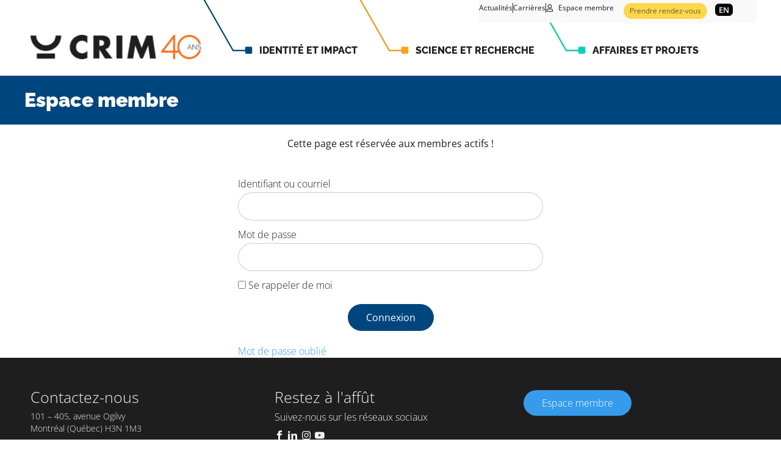

--- FILE ---
content_type: text/html; charset=UTF-8
request_url: https://www.crim.ca/fr/espace-membre/
body_size: 50321
content:
<!doctype html>
<html lang="fr-FR">
<head>
	<meta charset="UTF-8">
<script>
var gform;gform||(document.addEventListener("gform_main_scripts_loaded",function(){gform.scriptsLoaded=!0}),document.addEventListener("gform/theme/scripts_loaded",function(){gform.themeScriptsLoaded=!0}),window.addEventListener("DOMContentLoaded",function(){gform.domLoaded=!0}),gform={domLoaded:!1,scriptsLoaded:!1,themeScriptsLoaded:!1,isFormEditor:()=>"function"==typeof InitializeEditor,callIfLoaded:function(o){return!(!gform.domLoaded||!gform.scriptsLoaded||!gform.themeScriptsLoaded&&!gform.isFormEditor()||(gform.isFormEditor()&&console.warn("The use of gform.initializeOnLoaded() is deprecated in the form editor context and will be removed in Gravity Forms 3.1."),o(),0))},initializeOnLoaded:function(o){gform.callIfLoaded(o)||(document.addEventListener("gform_main_scripts_loaded",()=>{gform.scriptsLoaded=!0,gform.callIfLoaded(o)}),document.addEventListener("gform/theme/scripts_loaded",()=>{gform.themeScriptsLoaded=!0,gform.callIfLoaded(o)}),window.addEventListener("DOMContentLoaded",()=>{gform.domLoaded=!0,gform.callIfLoaded(o)}))},hooks:{action:{},filter:{}},addAction:function(o,r,e,t){gform.addHook("action",o,r,e,t)},addFilter:function(o,r,e,t){gform.addHook("filter",o,r,e,t)},doAction:function(o){gform.doHook("action",o,arguments)},applyFilters:function(o){return gform.doHook("filter",o,arguments)},removeAction:function(o,r){gform.removeHook("action",o,r)},removeFilter:function(o,r,e){gform.removeHook("filter",o,r,e)},addHook:function(o,r,e,t,n){null==gform.hooks[o][r]&&(gform.hooks[o][r]=[]);var d=gform.hooks[o][r];null==n&&(n=r+"_"+d.length),gform.hooks[o][r].push({tag:n,callable:e,priority:t=null==t?10:t})},doHook:function(r,o,e){var t;if(e=Array.prototype.slice.call(e,1),null!=gform.hooks[r][o]&&((o=gform.hooks[r][o]).sort(function(o,r){return o.priority-r.priority}),o.forEach(function(o){"function"!=typeof(t=o.callable)&&(t=window[t]),"action"==r?t.apply(null,e):e[0]=t.apply(null,e)})),"filter"==r)return e[0]},removeHook:function(o,r,t,n){var e;null!=gform.hooks[o][r]&&(e=(e=gform.hooks[o][r]).filter(function(o,r,e){return!!(null!=n&&n!=o.tag||null!=t&&t!=o.priority)}),gform.hooks[o][r]=e)}});
</script>

	<meta name="viewport" content="width=device-width, initial-scale=1">
	<link rel="profile" href="https://gmpg.org/xfn/11">
	<meta name='robots' content='noindex, nofollow' />
<link rel="alternate" hreflang="fr" href="https://www.crim.ca/fr/espace-membre/" />
<link rel="alternate" hreflang="en" href="https://www.crim.ca/en/member-area/" />
<link rel="alternate" hreflang="x-default" href="https://www.crim.ca/fr/espace-membre/" />
<script id="cookieyes" type="text/javascript" src="https://cdn-cookieyes.com/client_data/6769a8de4c5e2d4e59b37158/script.js"></script>
	<!-- This site is optimized with the Yoast SEO plugin v26.8 - https://yoast.com/product/yoast-seo-wordpress/ -->
	<title>Espace membre - CRIM</title>
	<meta property="og:locale" content="fr_FR" />
	<meta property="og:type" content="article" />
	<meta property="og:title" content="Espace membre - CRIM" />
	<meta property="og:description" content="Cette page est réservée aux membres actifs ! &nbsp; Identifiant ou courriel Mot de passe Se rappeler de moi &nbsp; &nbsp; Mot de passe oublié" />
	<meta property="og:url" content="https://www.crim.ca/fr/espace-membre/" />
	<meta property="og:site_name" content="CRIM" />
	<meta property="article:publisher" content="https://www.facebook.com/CRIM-419393221455592/" />
	<meta property="article:modified_time" content="2025-06-09T20:35:50+00:00" />
	<meta property="og:image" content="https://www.crim.ca/wp-content/uploads/2022/04/crim-logo-default-feature-image-copy.png" />
	<meta property="og:image:width" content="190" />
	<meta property="og:image:height" content="129" />
	<meta property="og:image:type" content="image/png" />
	<meta name="twitter:card" content="summary_large_image" />
	<meta name="twitter:site" content="@CRIM_ca" />
	<script type="application/ld+json" class="yoast-schema-graph">{"@context":"https://schema.org","@graph":[{"@type":"WebPage","@id":"https://www.crim.ca/fr/espace-membre/","url":"https://www.crim.ca/fr/espace-membre/","name":"Espace membre - CRIM","isPartOf":{"@id":"https://www.crim.ca/fr/#website"},"primaryImageOfPage":{"@id":"https://www.crim.ca/fr/espace-membre/#primaryimage"},"image":{"@id":"https://www.crim.ca/fr/espace-membre/#primaryimage"},"thumbnailUrl":"https://www.crim.ca/wp-content/uploads/2022/04/crim-logo-default-feature-image-copy.png","datePublished":"2022-07-19T16:19:19+00:00","dateModified":"2025-06-09T20:35:50+00:00","breadcrumb":{"@id":"https://www.crim.ca/fr/espace-membre/#breadcrumb"},"inLanguage":"fr-FR","potentialAction":[{"@type":"ReadAction","target":["https://www.crim.ca/fr/espace-membre/"]}]},{"@type":"ImageObject","inLanguage":"fr-FR","@id":"https://www.crim.ca/fr/espace-membre/#primaryimage","url":"https://www.crim.ca/wp-content/uploads/2022/04/crim-logo-default-feature-image-copy.png","contentUrl":"https://www.crim.ca/wp-content/uploads/2022/04/crim-logo-default-feature-image-copy.png","width":190,"height":129},{"@type":"BreadcrumbList","@id":"https://www.crim.ca/fr/espace-membre/#breadcrumb","itemListElement":[{"@type":"ListItem","position":1,"name":"Accueil","item":"https://www.crim.ca/fr/"},{"@type":"ListItem","position":2,"name":"Espace membre"}]},{"@type":"WebSite","@id":"https://www.crim.ca/fr/#website","url":"https://www.crim.ca/fr/","name":"CRIM","description":"Centre de Recherche Informatique de Montréal","publisher":{"@id":"https://www.crim.ca/fr/#organization"},"potentialAction":[{"@type":"SearchAction","target":{"@type":"EntryPoint","urlTemplate":"https://www.crim.ca/fr/?s={search_term_string}"},"query-input":{"@type":"PropertyValueSpecification","valueRequired":true,"valueName":"search_term_string"}}],"inLanguage":"fr-FR"},{"@type":"Organization","@id":"https://www.crim.ca/fr/#organization","name":"CRIM","url":"https://www.crim.ca/fr/","logo":{"@type":"ImageObject","inLanguage":"fr-FR","@id":"https://www.crim.ca/fr/#/schema/logo/image/","url":"https://www.crim.ca/wp-content/uploads/2020/10/logo-color.png","contentUrl":"https://www.crim.ca/wp-content/uploads/2020/10/logo-color.png","width":723,"height":147,"caption":"CRIM"},"image":{"@id":"https://www.crim.ca/fr/#/schema/logo/image/"},"sameAs":["https://www.facebook.com/CRIM-419393221455592/","https://x.com/CRIM_ca","https://www.linkedin.com/company/crim/","https://www.youtube.com/user/wwwCRIMca","https://medium.com/crim"]}]}</script>
	<!-- / Yoast SEO plugin. -->


<link rel='dns-prefetch' href='//www.google.com' />
<link rel='dns-prefetch' href='//www.googletagmanager.com' />
<link rel="alternate" type="application/rss+xml" title="CRIM &raquo; Flux" href="https://www.crim.ca/fr/feed/" />
<link rel="alternate" title="oEmbed (JSON)" type="application/json+oembed" href="https://www.crim.ca/fr/wp-json/oembed/1.0/embed?url=https%3A%2F%2Fwww.crim.ca%2Ffr%2Fespace-membre%2F" />
<link rel="alternate" title="oEmbed (XML)" type="text/xml+oembed" href="https://www.crim.ca/fr/wp-json/oembed/1.0/embed?url=https%3A%2F%2Fwww.crim.ca%2Ffr%2Fespace-membre%2F&#038;format=xml" />
<style id='wp-img-auto-sizes-contain-inline-css'>
img:is([sizes=auto i],[sizes^="auto," i]){contain-intrinsic-size:3000px 1500px}
/*# sourceURL=wp-img-auto-sizes-contain-inline-css */
</style>
<link rel='stylesheet' id='mp-theme-css' href='https://www.crim.ca/wp-content/plugins/memberpress/css/ui/theme.css?ver=1.11.22' media='all' />
<link rel='stylesheet' id='wp-event-manager-frontend-css' href='https://www.crim.ca/wp-content/plugins/wp-event-manager/assets/css/frontend.min.css?ver=6.9' media='all' />
<link rel='stylesheet' id='wp-event-manager-jquery-ui-daterangepicker-css' href='https://www.crim.ca/wp-content/plugins/wp-event-manager/assets/js/jquery-ui-daterangepicker/jquery.comiseo.daterangepicker.css?ver=6.9' media='all' />
<link rel='stylesheet' id='wp-event-manager-jquery-ui-daterangepicker-style-css' href='https://www.crim.ca/wp-content/plugins/wp-event-manager/assets/js/jquery-ui-daterangepicker/styles.css?ver=6.9' media='all' />
<link rel='stylesheet' id='wp-event-manager-jquery-ui-css-css' href='https://www.crim.ca/wp-content/plugins/wp-event-manager/assets/js/jquery-ui/jquery-ui.css?ver=6.9' media='all' />
<link rel='stylesheet' id='wp-event-manager-grid-style-css' href='https://www.crim.ca/wp-content/plugins/wp-event-manager/assets/css/wpem-grid.min.css?ver=6.9' media='all' />
<link rel='stylesheet' id='wp-event-manager-font-style-css' href='https://www.crim.ca/wp-content/plugins/wp-event-manager/assets/fonts/style.css?ver=6.9' media='all' />
<style id='wp-emoji-styles-inline-css'>

	img.wp-smiley, img.emoji {
		display: inline !important;
		border: none !important;
		box-shadow: none !important;
		height: 1em !important;
		width: 1em !important;
		margin: 0 0.07em !important;
		vertical-align: -0.1em !important;
		background: none !important;
		padding: 0 !important;
	}
/*# sourceURL=wp-emoji-styles-inline-css */
</style>
<style id='global-styles-inline-css'>
:root{--wp--preset--aspect-ratio--square: 1;--wp--preset--aspect-ratio--4-3: 4/3;--wp--preset--aspect-ratio--3-4: 3/4;--wp--preset--aspect-ratio--3-2: 3/2;--wp--preset--aspect-ratio--2-3: 2/3;--wp--preset--aspect-ratio--16-9: 16/9;--wp--preset--aspect-ratio--9-16: 9/16;--wp--preset--color--black: #000000;--wp--preset--color--cyan-bluish-gray: #abb8c3;--wp--preset--color--white: #ffffff;--wp--preset--color--pale-pink: #f78da7;--wp--preset--color--vivid-red: #cf2e2e;--wp--preset--color--luminous-vivid-orange: #ff6900;--wp--preset--color--luminous-vivid-amber: #fcb900;--wp--preset--color--light-green-cyan: #7bdcb5;--wp--preset--color--vivid-green-cyan: #00d084;--wp--preset--color--pale-cyan-blue: #8ed1fc;--wp--preset--color--vivid-cyan-blue: #0693e3;--wp--preset--color--vivid-purple: #9b51e0;--wp--preset--gradient--vivid-cyan-blue-to-vivid-purple: linear-gradient(135deg,rgb(6,147,227) 0%,rgb(155,81,224) 100%);--wp--preset--gradient--light-green-cyan-to-vivid-green-cyan: linear-gradient(135deg,rgb(122,220,180) 0%,rgb(0,208,130) 100%);--wp--preset--gradient--luminous-vivid-amber-to-luminous-vivid-orange: linear-gradient(135deg,rgb(252,185,0) 0%,rgb(255,105,0) 100%);--wp--preset--gradient--luminous-vivid-orange-to-vivid-red: linear-gradient(135deg,rgb(255,105,0) 0%,rgb(207,46,46) 100%);--wp--preset--gradient--very-light-gray-to-cyan-bluish-gray: linear-gradient(135deg,rgb(238,238,238) 0%,rgb(169,184,195) 100%);--wp--preset--gradient--cool-to-warm-spectrum: linear-gradient(135deg,rgb(74,234,220) 0%,rgb(151,120,209) 20%,rgb(207,42,186) 40%,rgb(238,44,130) 60%,rgb(251,105,98) 80%,rgb(254,248,76) 100%);--wp--preset--gradient--blush-light-purple: linear-gradient(135deg,rgb(255,206,236) 0%,rgb(152,150,240) 100%);--wp--preset--gradient--blush-bordeaux: linear-gradient(135deg,rgb(254,205,165) 0%,rgb(254,45,45) 50%,rgb(107,0,62) 100%);--wp--preset--gradient--luminous-dusk: linear-gradient(135deg,rgb(255,203,112) 0%,rgb(199,81,192) 50%,rgb(65,88,208) 100%);--wp--preset--gradient--pale-ocean: linear-gradient(135deg,rgb(255,245,203) 0%,rgb(182,227,212) 50%,rgb(51,167,181) 100%);--wp--preset--gradient--electric-grass: linear-gradient(135deg,rgb(202,248,128) 0%,rgb(113,206,126) 100%);--wp--preset--gradient--midnight: linear-gradient(135deg,rgb(2,3,129) 0%,rgb(40,116,252) 100%);--wp--preset--font-size--small: 13px;--wp--preset--font-size--medium: 20px;--wp--preset--font-size--large: 36px;--wp--preset--font-size--x-large: 42px;--wp--preset--spacing--20: 0.44rem;--wp--preset--spacing--30: 0.67rem;--wp--preset--spacing--40: 1rem;--wp--preset--spacing--50: 1.5rem;--wp--preset--spacing--60: 2.25rem;--wp--preset--spacing--70: 3.38rem;--wp--preset--spacing--80: 5.06rem;--wp--preset--shadow--natural: 6px 6px 9px rgba(0, 0, 0, 0.2);--wp--preset--shadow--deep: 12px 12px 50px rgba(0, 0, 0, 0.4);--wp--preset--shadow--sharp: 6px 6px 0px rgba(0, 0, 0, 0.2);--wp--preset--shadow--outlined: 6px 6px 0px -3px rgb(255, 255, 255), 6px 6px rgb(0, 0, 0);--wp--preset--shadow--crisp: 6px 6px 0px rgb(0, 0, 0);}:root { --wp--style--global--content-size: 800px;--wp--style--global--wide-size: 1200px; }:where(body) { margin: 0; }.wp-site-blocks > .alignleft { float: left; margin-right: 2em; }.wp-site-blocks > .alignright { float: right; margin-left: 2em; }.wp-site-blocks > .aligncenter { justify-content: center; margin-left: auto; margin-right: auto; }:where(.wp-site-blocks) > * { margin-block-start: 24px; margin-block-end: 0; }:where(.wp-site-blocks) > :first-child { margin-block-start: 0; }:where(.wp-site-blocks) > :last-child { margin-block-end: 0; }:root { --wp--style--block-gap: 24px; }:root :where(.is-layout-flow) > :first-child{margin-block-start: 0;}:root :where(.is-layout-flow) > :last-child{margin-block-end: 0;}:root :where(.is-layout-flow) > *{margin-block-start: 24px;margin-block-end: 0;}:root :where(.is-layout-constrained) > :first-child{margin-block-start: 0;}:root :where(.is-layout-constrained) > :last-child{margin-block-end: 0;}:root :where(.is-layout-constrained) > *{margin-block-start: 24px;margin-block-end: 0;}:root :where(.is-layout-flex){gap: 24px;}:root :where(.is-layout-grid){gap: 24px;}.is-layout-flow > .alignleft{float: left;margin-inline-start: 0;margin-inline-end: 2em;}.is-layout-flow > .alignright{float: right;margin-inline-start: 2em;margin-inline-end: 0;}.is-layout-flow > .aligncenter{margin-left: auto !important;margin-right: auto !important;}.is-layout-constrained > .alignleft{float: left;margin-inline-start: 0;margin-inline-end: 2em;}.is-layout-constrained > .alignright{float: right;margin-inline-start: 2em;margin-inline-end: 0;}.is-layout-constrained > .aligncenter{margin-left: auto !important;margin-right: auto !important;}.is-layout-constrained > :where(:not(.alignleft):not(.alignright):not(.alignfull)){max-width: var(--wp--style--global--content-size);margin-left: auto !important;margin-right: auto !important;}.is-layout-constrained > .alignwide{max-width: var(--wp--style--global--wide-size);}body .is-layout-flex{display: flex;}.is-layout-flex{flex-wrap: wrap;align-items: center;}.is-layout-flex > :is(*, div){margin: 0;}body .is-layout-grid{display: grid;}.is-layout-grid > :is(*, div){margin: 0;}body{padding-top: 0px;padding-right: 0px;padding-bottom: 0px;padding-left: 0px;}a:where(:not(.wp-element-button)){text-decoration: underline;}:root :where(.wp-element-button, .wp-block-button__link){background-color: #32373c;border-width: 0;color: #fff;font-family: inherit;font-size: inherit;font-style: inherit;font-weight: inherit;letter-spacing: inherit;line-height: inherit;padding-top: calc(0.667em + 2px);padding-right: calc(1.333em + 2px);padding-bottom: calc(0.667em + 2px);padding-left: calc(1.333em + 2px);text-decoration: none;text-transform: inherit;}.has-black-color{color: var(--wp--preset--color--black) !important;}.has-cyan-bluish-gray-color{color: var(--wp--preset--color--cyan-bluish-gray) !important;}.has-white-color{color: var(--wp--preset--color--white) !important;}.has-pale-pink-color{color: var(--wp--preset--color--pale-pink) !important;}.has-vivid-red-color{color: var(--wp--preset--color--vivid-red) !important;}.has-luminous-vivid-orange-color{color: var(--wp--preset--color--luminous-vivid-orange) !important;}.has-luminous-vivid-amber-color{color: var(--wp--preset--color--luminous-vivid-amber) !important;}.has-light-green-cyan-color{color: var(--wp--preset--color--light-green-cyan) !important;}.has-vivid-green-cyan-color{color: var(--wp--preset--color--vivid-green-cyan) !important;}.has-pale-cyan-blue-color{color: var(--wp--preset--color--pale-cyan-blue) !important;}.has-vivid-cyan-blue-color{color: var(--wp--preset--color--vivid-cyan-blue) !important;}.has-vivid-purple-color{color: var(--wp--preset--color--vivid-purple) !important;}.has-black-background-color{background-color: var(--wp--preset--color--black) !important;}.has-cyan-bluish-gray-background-color{background-color: var(--wp--preset--color--cyan-bluish-gray) !important;}.has-white-background-color{background-color: var(--wp--preset--color--white) !important;}.has-pale-pink-background-color{background-color: var(--wp--preset--color--pale-pink) !important;}.has-vivid-red-background-color{background-color: var(--wp--preset--color--vivid-red) !important;}.has-luminous-vivid-orange-background-color{background-color: var(--wp--preset--color--luminous-vivid-orange) !important;}.has-luminous-vivid-amber-background-color{background-color: var(--wp--preset--color--luminous-vivid-amber) !important;}.has-light-green-cyan-background-color{background-color: var(--wp--preset--color--light-green-cyan) !important;}.has-vivid-green-cyan-background-color{background-color: var(--wp--preset--color--vivid-green-cyan) !important;}.has-pale-cyan-blue-background-color{background-color: var(--wp--preset--color--pale-cyan-blue) !important;}.has-vivid-cyan-blue-background-color{background-color: var(--wp--preset--color--vivid-cyan-blue) !important;}.has-vivid-purple-background-color{background-color: var(--wp--preset--color--vivid-purple) !important;}.has-black-border-color{border-color: var(--wp--preset--color--black) !important;}.has-cyan-bluish-gray-border-color{border-color: var(--wp--preset--color--cyan-bluish-gray) !important;}.has-white-border-color{border-color: var(--wp--preset--color--white) !important;}.has-pale-pink-border-color{border-color: var(--wp--preset--color--pale-pink) !important;}.has-vivid-red-border-color{border-color: var(--wp--preset--color--vivid-red) !important;}.has-luminous-vivid-orange-border-color{border-color: var(--wp--preset--color--luminous-vivid-orange) !important;}.has-luminous-vivid-amber-border-color{border-color: var(--wp--preset--color--luminous-vivid-amber) !important;}.has-light-green-cyan-border-color{border-color: var(--wp--preset--color--light-green-cyan) !important;}.has-vivid-green-cyan-border-color{border-color: var(--wp--preset--color--vivid-green-cyan) !important;}.has-pale-cyan-blue-border-color{border-color: var(--wp--preset--color--pale-cyan-blue) !important;}.has-vivid-cyan-blue-border-color{border-color: var(--wp--preset--color--vivid-cyan-blue) !important;}.has-vivid-purple-border-color{border-color: var(--wp--preset--color--vivid-purple) !important;}.has-vivid-cyan-blue-to-vivid-purple-gradient-background{background: var(--wp--preset--gradient--vivid-cyan-blue-to-vivid-purple) !important;}.has-light-green-cyan-to-vivid-green-cyan-gradient-background{background: var(--wp--preset--gradient--light-green-cyan-to-vivid-green-cyan) !important;}.has-luminous-vivid-amber-to-luminous-vivid-orange-gradient-background{background: var(--wp--preset--gradient--luminous-vivid-amber-to-luminous-vivid-orange) !important;}.has-luminous-vivid-orange-to-vivid-red-gradient-background{background: var(--wp--preset--gradient--luminous-vivid-orange-to-vivid-red) !important;}.has-very-light-gray-to-cyan-bluish-gray-gradient-background{background: var(--wp--preset--gradient--very-light-gray-to-cyan-bluish-gray) !important;}.has-cool-to-warm-spectrum-gradient-background{background: var(--wp--preset--gradient--cool-to-warm-spectrum) !important;}.has-blush-light-purple-gradient-background{background: var(--wp--preset--gradient--blush-light-purple) !important;}.has-blush-bordeaux-gradient-background{background: var(--wp--preset--gradient--blush-bordeaux) !important;}.has-luminous-dusk-gradient-background{background: var(--wp--preset--gradient--luminous-dusk) !important;}.has-pale-ocean-gradient-background{background: var(--wp--preset--gradient--pale-ocean) !important;}.has-electric-grass-gradient-background{background: var(--wp--preset--gradient--electric-grass) !important;}.has-midnight-gradient-background{background: var(--wp--preset--gradient--midnight) !important;}.has-small-font-size{font-size: var(--wp--preset--font-size--small) !important;}.has-medium-font-size{font-size: var(--wp--preset--font-size--medium) !important;}.has-large-font-size{font-size: var(--wp--preset--font-size--large) !important;}.has-x-large-font-size{font-size: var(--wp--preset--font-size--x-large) !important;}
:root :where(.wp-block-pullquote){font-size: 1.5em;line-height: 1.6;}
/*# sourceURL=global-styles-inline-css */
</style>
<link rel='stylesheet' id='wp-event-manager-jquery-timepicker-css-css' href='https://www.crim.ca/wp-content/plugins/wp-event-manager/assets/js/jquery-timepicker/jquery.timepicker.min.css?ver=6.9' media='all' />
<link rel='stylesheet' id='wpml-legacy-horizontal-list-0-css' href='https://www.crim.ca/wp-content/plugins/sitepress-multilingual-cms/templates/language-switchers/legacy-list-horizontal/style.min.css?ver=1' media='all' />
<style id='wpml-legacy-horizontal-list-0-inline-css'>
.wpml-ls-sidebars-sidebar-1 a, .wpml-ls-sidebars-sidebar-1 .wpml-ls-sub-menu a, .wpml-ls-sidebars-sidebar-1 .wpml-ls-sub-menu a:link, .wpml-ls-sidebars-sidebar-1 li:not(.wpml-ls-current-language) .wpml-ls-link, .wpml-ls-sidebars-sidebar-1 li:not(.wpml-ls-current-language) .wpml-ls-link:link {color:#1e1e1e;}.wpml-ls-sidebars-sidebar-1 .wpml-ls-sub-menu a:hover,.wpml-ls-sidebars-sidebar-1 .wpml-ls-sub-menu a:focus, .wpml-ls-sidebars-sidebar-1 .wpml-ls-sub-menu a:link:hover, .wpml-ls-sidebars-sidebar-1 .wpml-ls-sub-menu a:link:focus {color:#369beb;}.wpml-ls-sidebars-sidebar-1 .wpml-ls-current-language > a {color:#1e1e1e;}.wpml-ls-sidebars-sidebar-1 .wpml-ls-current-language:hover>a, .wpml-ls-sidebars-sidebar-1 .wpml-ls-current-language>a:focus {color:#369beb;}
/*# sourceURL=wpml-legacy-horizontal-list-0-inline-css */
</style>
<link rel='stylesheet' id='dce-style-css' href='https://www.crim.ca/wp-content/plugins/dynamic-content-for-elementor/assets/css/style.min.css?ver=3.3.23' media='all' />
<link rel='stylesheet' id='dce-dynamic-visibility-css' href='https://www.crim.ca/wp-content/plugins/dynamic-content-for-elementor/assets/css/dynamic-visibility.min.css?ver=3.3.23' media='all' />
<link rel='stylesheet' id='dce-pageScroll-css' href='https://www.crim.ca/wp-content/plugins/dynamic-content-for-elementor/assets/css/page-scroll.min.css?ver=3.3.23' media='all' />
<link rel='stylesheet' id='dce-plyr-css' href='https://www.crim.ca/wp-content/plugins/dynamic-content-for-elementor/assets/node/plyr/plyr.css?ver=3.3.23' media='all' />
<link rel='stylesheet' id='hello-elementor-css' href='https://www.crim.ca/wp-content/themes/hello-elementor/assets/css/reset.css?ver=3.4.5' media='all' />
<link rel='stylesheet' id='hello-elementor-theme-style-css' href='https://www.crim.ca/wp-content/themes/hello-elementor/assets/css/theme.css?ver=3.4.5' media='all' />
<link rel='stylesheet' id='hello-elementor-header-footer-css' href='https://www.crim.ca/wp-content/themes/hello-elementor/assets/css/header-footer.css?ver=3.4.5' media='all' />
<link rel='stylesheet' id='elementor-frontend-css' href='https://www.crim.ca/wp-content/plugins/elementor/assets/css/frontend.min.css?ver=3.33.5' media='all' />
<link rel='stylesheet' id='widget-icon-list-css' href='https://www.crim.ca/wp-content/plugins/elementor/assets/css/widget-icon-list.min.css?ver=3.33.5' media='all' />
<link rel='stylesheet' id='widget-image-css' href='https://www.crim.ca/wp-content/plugins/elementor/assets/css/widget-image.min.css?ver=3.33.5' media='all' />
<link rel='stylesheet' id='widget-nav-menu-css' href='https://www.crim.ca/wp-content/plugins/elementor-pro/assets/css/widget-nav-menu.min.css?ver=3.33.2' media='all' />
<link rel='stylesheet' id='e-sticky-css' href='https://www.crim.ca/wp-content/plugins/elementor-pro/assets/css/modules/sticky.min.css?ver=3.33.2' media='all' />
<link rel='stylesheet' id='e-motion-fx-css' href='https://www.crim.ca/wp-content/plugins/elementor-pro/assets/css/modules/motion-fx.min.css?ver=3.33.2' media='all' />
<link rel='stylesheet' id='widget-heading-css' href='https://www.crim.ca/wp-content/plugins/elementor/assets/css/widget-heading.min.css?ver=3.33.5' media='all' />
<link rel='stylesheet' id='widget-spacer-css' href='https://www.crim.ca/wp-content/plugins/elementor/assets/css/widget-spacer.min.css?ver=3.33.5' media='all' />
<link rel='stylesheet' id='e-animation-fadeInRight-css' href='https://www.crim.ca/wp-content/plugins/elementor/assets/lib/animations/styles/fadeInRight.min.css?ver=3.33.5' media='all' />
<link rel='stylesheet' id='e-popup-css' href='https://www.crim.ca/wp-content/plugins/elementor-pro/assets/css/conditionals/popup.min.css?ver=3.33.2' media='all' />
<link rel='stylesheet' id='elementor-post-4028-css' href='https://www.crim.ca/wp-content/uploads/elementor/css/post-4028.css?ver=1769093288' media='all' />
<link rel='stylesheet' id='dashicons-css' href='https://www.crim.ca/wp-includes/css/dashicons.min.css?ver=6.9' media='all' />
<link rel='stylesheet' id='font-awesome-5-all-css' href='https://www.crim.ca/wp-content/plugins/elementor/assets/lib/font-awesome/css/all.min.css?ver=3.33.5' media='all' />
<link rel='stylesheet' id='font-awesome-4-shim-css' href='https://www.crim.ca/wp-content/plugins/elementor/assets/lib/font-awesome/css/v4-shims.min.css?ver=3.33.5' media='all' />
<link rel='stylesheet' id='e-animation-slideInUp-css' href='https://www.crim.ca/wp-content/plugins/elementor/assets/lib/animations/styles/slideInUp.min.css?ver=3.33.5' media='all' />
<link rel='stylesheet' id='elementor-post-18143-css' href='https://www.crim.ca/wp-content/uploads/elementor/css/post-18143.css?ver=1769094181' media='all' />
<link rel='stylesheet' id='elementor-post-26775-css' href='https://www.crim.ca/wp-content/uploads/elementor/css/post-26775.css?ver=1769093288' media='all' />
<link rel='stylesheet' id='elementor-post-26777-css' href='https://www.crim.ca/wp-content/uploads/elementor/css/post-26777.css?ver=1769093288' media='all' />
<link rel='stylesheet' id='elementor-post-4351-css' href='https://www.crim.ca/wp-content/uploads/elementor/css/post-4351.css?ver=1769093335' media='all' />
<link rel='stylesheet' id='elementor-post-26772-css' href='https://www.crim.ca/wp-content/uploads/elementor/css/post-26772.css?ver=1769093288' media='all' />
<link rel='stylesheet' id='elementor-post-26769-css' href='https://www.crim.ca/wp-content/uploads/elementor/css/post-26769.css?ver=1769093288' media='all' />
<link rel='stylesheet' id='elementor-post-26766-css' href='https://www.crim.ca/wp-content/uploads/elementor/css/post-26766.css?ver=1769093288' media='all' />
<link rel='stylesheet' id='hello-elementor-child-style-css' href='https://www.crim.ca/wp-content/themes/hello-theme-child-master/style.css?ver=1.0.0' media='all' />
<link rel='stylesheet' id='eael-general-css' href='https://www.crim.ca/wp-content/plugins/essential-addons-for-elementor-lite/assets/front-end/css/view/general.min.css?ver=5.9.3' media='all' />
<link rel='stylesheet' id='elementor-gf-local-raleway-css' href='https://www.crim.ca/wp-content/uploads/elementor/google-fonts/css/raleway.css?ver=1750252953' media='all' />
<link rel='stylesheet' id='elementor-gf-local-opensans-css' href='https://www.crim.ca/wp-content/uploads/elementor/google-fonts/css/opensans.css?ver=1750252959' media='all' />
<script id="wpml-cookie-js-extra">
var wpml_cookies = {"wp-wpml_current_language":{"value":"fr","expires":1,"path":"/"}};
var wpml_cookies = {"wp-wpml_current_language":{"value":"fr","expires":1,"path":"/"}};
//# sourceURL=wpml-cookie-js-extra
</script>
<script src="https://www.crim.ca/wp-content/plugins/sitepress-multilingual-cms/res/js/cookies/language-cookie.js?ver=476000" id="wpml-cookie-js" defer data-wp-strategy="defer"></script>
<script src="https://www.crim.ca/wp-includes/js/jquery/jquery.min.js?ver=3.7.1" id="jquery-core-js"></script>
<script src="https://www.crim.ca/wp-includes/js/jquery/jquery-migrate.min.js?ver=3.4.1" id="jquery-migrate-js"></script>
<script id="gk-gravityview-blocks-js-extra">
var gkGravityViewBlocks = {"home_page":"https://www.crim.ca/fr/","ajax_url":"https://www.crim.ca/wp-admin/admin-ajax.php","create_new_view_url":"https://www.crim.ca/wp-admin/post-new.php?post_type=gravityview","edit_view_url":"https://www.crim.ca/wp-admin/post.php?action=edit&post=%s","views":[{"value":"23040","label":"Bottin des membres (#23040)"},{"value":"23432","label":"Logos membres (#23432)"},{"value":"28540","label":"Member logos (#28540)"},{"value":"24505","label":"Members directory (#24505)"},{"value":"27293","label":"Nos membres (#27293)"},{"value":"28538","label":"Our members (#28538)"},{"value":"24588","label":"Test Logos membres (#24588)"},{"value":"28539","label":"Test Member Logos (#28539)"}],"gk-gravityview-blocks/entry":{"previewImage":"https://www.crim.ca/wp-content/plugins/gravityview/future/includes/gutenberg/blocks/entry/preview.svg"},"gk-gravityview-blocks/entry-field":{"previewImage":"https://www.crim.ca/wp-content/plugins/gravityview/future/includes/gutenberg/blocks/entry-field/preview.svg"},"gk-gravityview-blocks/entry-link":{"previewImage":"https://www.crim.ca/wp-content/plugins/gravityview/future/includes/gutenberg/blocks/entry-link/preview.svg"},"gk-gravityview-blocks/view":{"previewImage":"https://www.crim.ca/wp-content/plugins/gravityview/future/includes/gutenberg/blocks/view/preview.svg"},"gk-gravityview-blocks/view-details":{"previewImage":"https://www.crim.ca/wp-content/plugins/gravityview/future/includes/gutenberg/blocks/view-details/preview.svg"}};
//# sourceURL=gk-gravityview-blocks-js-extra
</script>
<script src="https://www.crim.ca/wp-content/plugins/elementor-pro/assets/js/page-transitions.min.js?ver=3.33.2" id="page-transitions-js"></script>
<script src="https://www.crim.ca/wp-content/plugins/elementor/assets/lib/font-awesome/js/v4-shims.min.js?ver=3.33.5" id="font-awesome-4-shim-js"></script>

<!-- Extrait Google Analytics ajouté par Site Kit -->
<script src="https://www.googletagmanager.com/gtag/js?id=G-9E2X9KE5GK" id="google_gtagjs-js" async></script>
<script id="google_gtagjs-js-after">
window.dataLayer = window.dataLayer || [];function gtag(){dataLayer.push(arguments);}
gtag('set', 'linker', {"domains":["www.crim.ca"]} );
gtag("js", new Date());
gtag("set", "developer_id.dZTNiMT", true);
gtag("config", "G-9E2X9KE5GK");
//# sourceURL=google_gtagjs-js-after
</script>

<!-- Arrêter l&#039;extrait Google Analytics ajouté par Site Kit -->
<link rel="https://api.w.org/" href="https://www.crim.ca/fr/wp-json/" /><link rel="alternate" title="JSON" type="application/json" href="https://www.crim.ca/fr/wp-json/wp/v2/pages/18143" /><link rel="EditURI" type="application/rsd+xml" title="RSD" href="https://www.crim.ca/xmlrpc.php?rsd" />
<meta name="generator" content="WordPress 6.9" />
<link rel='shortlink' href='https://www.crim.ca/fr/?p=18143' />
<meta name="generator" content="WPML ver:4.7.6 stt:1,4;" />
<meta name="generator" content="Site Kit by Google 1.116.0" />        <!-- Added by MemberPress to prevent bots from indexing protected pages -->
        <meta name="robots" content="noindex,follow" />
      			<script>
				jQuery(window).on('elementor/frontend/init', function () { //wait for elementor to load
					elementorFrontend.on('components:init', function () { //wait for elementor pro to load
						setTimeout(() => {
							elementorProFrontend.modules.popup.showPopup({id: 0 });
						}, 500); // Delay half a second. Elementor document doesn't fully load sometimes.
					});
				});
			</script>
			<meta name="generator" content="Elementor 3.33.5; features: e_font_icon_svg, additional_custom_breakpoints; settings: css_print_method-external, google_font-enabled, font_display-auto">
			<style>
				.e-con.e-parent:nth-of-type(n+4):not(.e-lazyloaded):not(.e-no-lazyload),
				.e-con.e-parent:nth-of-type(n+4):not(.e-lazyloaded):not(.e-no-lazyload) * {
					background-image: none !important;
				}
				@media screen and (max-height: 1024px) {
					.e-con.e-parent:nth-of-type(n+3):not(.e-lazyloaded):not(.e-no-lazyload),
					.e-con.e-parent:nth-of-type(n+3):not(.e-lazyloaded):not(.e-no-lazyload) * {
						background-image: none !important;
					}
				}
				@media screen and (max-height: 640px) {
					.e-con.e-parent:nth-of-type(n+2):not(.e-lazyloaded):not(.e-no-lazyload),
					.e-con.e-parent:nth-of-type(n+2):not(.e-lazyloaded):not(.e-no-lazyload) * {
						background-image: none !important;
					}
				}
			</style>
			<noscript><style>.lazyload[data-src]{display:none !important;}</style></noscript><style>.lazyload{background-image:none !important;}.lazyload:before{background-image:none !important;}</style>
<!-- Extrait Google Tag Manager ajouté par Site Kit -->
<script>
			( function( w, d, s, l, i ) {
				w[l] = w[l] || [];
				w[l].push( {'gtm.start': new Date().getTime(), event: 'gtm.js'} );
				var f = d.getElementsByTagName( s )[0],
					j = d.createElement( s ), dl = l != 'dataLayer' ? '&l=' + l : '';
				j.async = true;
				j.src = 'https://www.googletagmanager.com/gtm.js?id=' + i + dl;
				f.parentNode.insertBefore( j, f );
			} )( window, document, 'script', 'dataLayer', 'GTM-5CVK46Z' );
			
</script>

<!-- Arrêter l&#039;extrait Google Tag Manager ajouté par Site Kit -->
<link rel="icon" href="https://www.crim.ca/wp-content/uploads/2025/06/cropped-favicon-noir-web-1-32x32.png" sizes="32x32" />
<link rel="icon" href="https://www.crim.ca/wp-content/uploads/2025/06/cropped-favicon-noir-web-1-192x192.png" sizes="192x192" />
<link rel="apple-touch-icon" href="https://www.crim.ca/wp-content/uploads/2025/06/cropped-favicon-noir-web-1-180x180.png" />
<meta name="msapplication-TileImage" content="https://www.crim.ca/wp-content/uploads/2025/06/cropped-favicon-noir-web-1-270x270.png" />
		<style id="wp-custom-css">
			/* wp event manager form buttons*/
.wpem-form-group button, .wpem-form-group button:hover {
	background:none;
}
/* wp event manager display social media text */
.wpem-venue-social-links a, .wpem-organizer-social-lists a, .wpem-event-share-lists a {
    font-size: 0 !important;
}
.wpem-event-listings .wpem-event-layout-wrapper .event_featured, .wpem-event-listings .wpem-event-layout-wrapper .event_featured:hover {
    background: var( --e-global-color-7d77e30 );
}
/* WP Event -> bouton inscription */
 .wpem-registration-event-button a {
    border-radius: 50px 50px 50px 50px;
    padding: 10px 30px 10px 30px;
    color: var( --e-global-color-6e34c59 );
    background-color: var( --e-global-color-primary );
}
 .wpem-registration-event-button a:hover {
	 background-color: var( --e-global-color-secondary );
	 color: var( --e-global-color-6e34c59 );
}
/* Events vignette Category (grid) */
#event-listing-view .crim-event-categories > p {
    background: var(--wpem-gray-bg-color);
    color: #fff;
    padding: 5px 7px;
    line-height: 15px;
    font-weight: 400;
    font-size: 14px;
    border-radius: 4px;
    margin-top: 5px;
    margin-left: 5px;
    display: inline-block;
    background-color: var(--wpem-primary-color);
}
/* Scroll to top */
.eael-ext-scroll-to-top-button:hover svg g g {
    fill:#369BEB !important
}

/* ----- */

/* Flèche menu langue 
.wpml-ls-item:before {
	display:block;
	content:'\f054';
	font-weight:900;
	margin-top:8px;
	font-family: "Font Awesome 5 Free";
	font-size:11px;
	
}
.wpml-ls-item a {
	margin-left:3px !important;
}*/
/* ----------*/

.grecaptcha-badge { 
    visibility: hidden;
}
/* Quote style */
blockquote:before {
    content: '”';
    font-family: Montserrat;
    font-size: 90px;
    line-height: 1;
    font-weight: 500;
    position: absolute;
    height: 90px;
    left: 10px;
    top: 50%;
    transform: translateY(-30%);
}
blockquote {
    font-size: 24px;
    line-height: 1.4em;
    color: #0d50aa;
    padding-left: 80px;
    margin-top: 50px !important;
    margin-bottom: 50px !important;
    position: relative;
	margin: 0 0 1rem;
}

.sous-titre-emploi {
	line-height:3px;
}

/* Check-list arrows */
 .wpman-list ul {
    list-style-type: none;
    margin-left: -20px;
    margin-bottom: 20px !important;

}

 .wpman-list li {
    text-indent: -20px;
}
 .wpman-list li:before {
   content: "\f105";
    font-family: "Font Awesome 5 Free";
    font-weight: 900;
    color: #369BEB;
    margin-right: 10px;
    font-size: 1.2em;
}
/* wpman list check bleu */
.wpman-list-check li:before {
    content: "\f00c";
    font-family: "Font Awesome 5 Free";
        font-weight: 900;
    color: #369BEB;
    font-size: .8em;
    margin-right: 10px;

}
 .wpman-list-check ul {
    list-style-type: none;
    margin-left: -20px;
     margin-bottom: 20px;

}

 .wpman-list-check li {
    text-indent: -22px;
    margin-bottom:10px;
}

/* Formulaires -> Border-radius */
.elementor-field-type-textarea  .elementor-field-textual, .elementor-select-wrapper .elementor-field-textual {
	border-radius:10px;
	padding-top:10px;
}
.cv-form-spon #form-field-cv {
    border-radius: 0;
}
/* Memberpress Forms */
html:lang(fr) .mepr_first_name:before {
	display:block;
	content:'Contact principal';
		margin:50px 0 20px;
	text-align:center;
	font-size:1.5em;
	 border-bottom: 1px solid #1E1E1E;
    border-top: 1px solid #1E1E1E;
    padding-bottom: 20px;
    padding-top: 20px;
}
html:lang(en) .mepr_first_name:before {
	display:block;
	content:'Main Contact';
		margin:50px 0 20px;
	text-align:center;
	font-size:1.5em;
	 border-bottom: 1px solid #1E1E1E;
    border-top: 1px solid #1E1E1E;
    padding-bottom: 20px;
    padding-top: 20px;
}

html:lang(fr) .mepr_mepr_nom_de_lorganisation:before {
	display:block;
	content:'Informations sur l\'organisme';
		margin:50px 0 20px;
	text-align:center;
	font-size:1.5em;
	 border-bottom: 1px solid #1E1E1E;
    border-top: 1px solid #1E1E1E;
    padding-bottom: 20px;
    padding-top: 20px;
}
html:lang(en) .mepr_mepr_nom_de_lorganisation:before {
	display:block;
	content:'Organzation Informations';
		margin:50px 0 20px;
	text-align:center;
	font-size:1.5em;
	 border-bottom: 1px solid #1E1E1E;
    border-top: 1px solid #1E1E1E;
    padding-bottom: 20px;
    padding-top: 20px;
}
.mp-form-label {
	margin-bottom:5px !important;
}
.mp-hide-pw {
	margin-top:5px;
}
.mepr-file-uploader {
	border-radius:0 !important;
}
.iti__selected-flag {
	    border-radius: 100px 0 0 100px;
}
.mepr-select-field {
	border-radius:50px;
}
.mepr-form-textarea {
    border-radius: 10px !important;
    height:100px;
}
.mp_wrapper [type=submit] {
	border: solid 0;
	display: block;
	margin: 0 auto;
}
.mepr-account-change-password {
    display: flex;
    justify-content: center;
    margin-top: -10px !important;
}
.mepr-account-change-password a {
    font-style: italic;
}

.mepr-select-field {
	background-image: url(data:image/svg+xml;charset=US-ASCII,%3Csvg%20xmlns%3D%22http%3A%2F%2Fwww.w3.org%2F2000%2Fsvg%22%20width%3D%22292.4%22%20height%3D%22292.4%22%3E%3Cpath%20fill%3D%22%2300467e%22%20d%3D%22M287%2069.4a17.6%2017.6%200%200%200-13-5.4H18.4c-5%200-9.3%201.8-12.9%205.4A17.6%2017.6%200%200%200%200%2082.2c0%205%201.8%209.3%205.4%2012.9l128%20127.9c3.6%203.6%207.8%205.4%2012.8%205.4s9.2-1.8%2012.8-5.4L287%2095c3.5-3.5%205.4-7.8%205.4-12.8%200-5-1.9-9.2-5.5-12.8z%22%2F%3E%3C%2Fsvg%3E);
    background-repeat: no-repeat, repeat;
    background-position: right 0.7em top 50%, 0 0;
    background-size: 0.65em auto, 100%;
    -moz-appearance: none;
    appearance: none;
    -webkit-appearance: none;
}
.mepr-nav-item:last-child {
    background:#dd3233;
}
/* Event manager forms */
.event-manager-category-dropdown  {
	background-image: url(data:image/svg+xml;charset=US-ASCII,%3Csvg%20xmlns%3D%22http%3A%2F%2Fwww.w3.org%2F2000%2Fsvg%22%20width%3D%22292.4%22%20height%3D%22292.4%22%3E%3Cpath%20fill%3D%22%2300467e%22%20d%3D%22M287%2069.4a17.6%2017.6%200%200%200-13-5.4H18.4c-5%200-9.3%201.8-12.9%205.4A17.6%2017.6%200%200%200%200%2082.2c0%205%201.8%209.3%205.4%2012.9l128%20127.9c3.6%203.6%207.8%205.4%2012.8%205.4s9.2-1.8%2012.8-5.4L287%2095c3.5-3.5%205.4-7.8%205.4-12.8%200-5-1.9-9.2-5.5-12.8z%22%2F%3E%3C%2Fsvg%3E);
    background-repeat: no-repeat, repeat;
    background-position: right 0.7em top 50%, 0 0;
    background-size: 0.65em auto, 100%;
    -moz-appearance: none;
    appearance: none;
    -webkit-appearance: none;
    border-radius: 50px !important;
}
.comiseo-daterangepicker-triggerbutton {
	border-radius:50px !important;
}
.ui-button .ui-icon {
	background-image: url(data:image/svg+xml;charset=US-ASCII,%3Csvg%20xmlns%3D%22http%3A%2F%2Fwww.w3.org%2F2000%2Fsvg%22%20width%3D%22292.4%22%20height%3D%22292.4%22%3E%3Cpath%20fill%3D%22%2300467e%22%20d%3D%22M287%2069.4a17.6%2017.6%200%200%200-13-5.4H18.4c-5%200-9.3%201.8-12.9%205.4A17.6%2017.6%200%200%200%200%2082.2c0%205%201.8%209.3%205.4%2012.9l128%20127.9c3.6%203.6%207.8%205.4%2012.8%205.4s9.2-1.8%2012.8-5.4L287%2095c3.5-3.5%205.4-7.8%205.4-12.8%200-5-1.9-9.2-5.5-12.8z%22%2F%3E%3C%2Fsvg%3E) !important;
	background-repeat: no-repeat, repeat;
    background-position: left 3px top 50%, 0 0;
    background-size: 0.6em auto, 100%;
    -moz-appearance: none;
    appearance: none;
    -webkit-appearance: none;
}
.wpem-form-group .comiseo-daterangepicker-triggerbutton.ui-button {
    position: absolute;
}
/* Enlever le h2 dans évènements passés */
.past_event_listings h2 {
    display:none!important;
}
/* Espace d'affaires*/
/*.page-id-20944 .elementor-4351 .elementor-top-section{
   background-position:top center!important;
}*/
.bloc-image-espace .elementor-widget-container{
   border-radius:5px!important;
}
.bloc-image-espace img{
   border-top-left-radius:5px!important;
	border-top-right-radius:5px!important;
}
.bloc-image-espace h3{
  margin-top:10px!important;
	padding-bottom:15px!important;
}
.image-equipement img{
  border:2px solid #00467E;
	border-radius:5px;
}
.plan-tableau table tbody>tr:nth-child(odd)>td, .plan-tableau table tbody>tr:nth-child(odd)>th, .plan-tableau table tbody tr:hover>td, .plan-tableau table tbody tr:hover>th{
    background-color: #ffffff!important;
}
.plan-tableau table td, .plan-tableau table th {
    padding: 8px 8px;
}
.plan-tableau table img {
    margin-top:5px;
	margin-bottom:-5px;
}
.plan-tableau table strong {
   font-weight:800;
}

.bloc-metro img{
   margin-top:-20px;
	margin-bottom:15px;
}

.formulaire-espace .elementor-widget-wrap{
   box-shadow: 2px 2px 5px #cccccc;
}

.eael-single-tooltip a{
   color:#fff!important;
	font-size:13px!important;
}
.eael-single-tooltip{
   padding:0px!important;
}

.galerie-popup .elementor-image-gallery .gallery.gallery-columns-3 .gallery-item {
    max-width: 33.33%!important;
	float:left;
}
.galerie-popup .elementor-image-gallery .gallery.gallery-columns-3 .gallery-item img{
	  height:100px!important;
	  object-fit: cover!important;
    object-position: center top;
}

/* Formulaire location */
.formulaire-location .elementor-select-wrapper .elementor-field-textual {
    border-radius: 50px!important;
    padding-top: 5px!important;
	font-weight:bold!important;
	color:#00467E!important;
}

.formulaire-location textarea {
  margin-top:10px!important;
	margin-bottom:13px!important;
}

.formulaire-location textarea:focus {
  border-radius:10px!important;
}

.formulaire-location .elementor-select-wrapper #form-field-field_9de29bf.elementor-field-textual {
    font-weight: normal !important;
    color: #666666 !important;
}

/* START Formualire Livre blanc
div#gform_wrapper_15 H2.gform_title {
	color: #fed74c;
  font-size: 16px;
  font-weight: 700;
	margin:12px 0px 8px 0px;
	text-transform: uppercase;
}

div#gform_wrapper_15 input {
  height: 30px;
}

div#gform_fields_15{
	grid-row-gap: 10px!important;
}

div#gform_wrapper_15 div.ginput_container input {
  font-family: "Open Sans", Sans-serif;
  font-size: 14px;
  font-weight: 300;
	border:none!important;
  border-radius:0!important;
	color:#ffffff!important;
  background-color: #1a588b!important;
}

div#gform_wrapper_15 div.ginput_container input::placeholder {
	color:#ffffff!important;
}

div#gform_wrapper_15 div.ginput_container input:focus, #gform_submit_button_15:focus {
	box-shadow: 0 0 0 .1rem #fff, 0 0 0 .1rem #fff !important;
}

div#gform_wrapper_15 div.ginput_container input:focus::placeholder  {
	opacity: 0;
}

#gform_submit_button_15 {
	background-color: #369BEB;
	font-size: 14px;
	padding: 4px 30px 10px 30px;
  margin: 0;
}

#gform_submit_button_15:hover {
	background-color: #fed74c;
  color: #1E1E1E;
}

div#gform_confirmation_message_15 {
  color: #ffffff!important;
  padding: 10px;!important;
}
div#gform_confirmation_message_15 a{
		color:#ffffff;
 		background-color: #369BEB;
    border-radius: 15px;
    padding: 5px 20px;
}
div#gform_confirmation_message_15 a:hover{
		color:#000000;
 		background-color: #fed74c;
}
*/
div.gform_wrapper.gravity-theme .gfield_description {
    font-size: 13px!important;
		margin:0!important;
}
@media (min-width: 1025px) {
div.elementor-element-28073b3c{
  min-height:410px!important;
}
}
@media (max-width: 768px){
   .elementor-element.elementor-element-681c4b6 > .elementor-element-populated {
        background-image: none !important;
			background-color: #00467E !important;
    }
}
@media  (min-width: 768px) and (max-width: 1024px){
    .elementor-element.elementor-element-681c4b6 > .elementor-element-populated {
        background-image: none !important;
background-color: #00467E !important;
    }
}
.validation_message {
    display: none !important;
}
.gform_footer{
    margin:0 !important;
}
/* Ajouter une bordure rouge fine aux champs en erreur */
.gform_wrapper .gfield_error input,
.gform_wrapper .gfield_error textarea,
.gform_wrapper .gfield_error select {
    border: 1px solid redimportant;
}
/* END Formualire Livre blanc */

/* Mobile */
@media screen and (min-width: 768px) and (max-width: 1700px) {
	.bloc-metro .elementor-column{
   margin-right:30%;
}
}

@media screen and (min-width: 768px) and (max-width: 1700px) {
	.bloc-metro .elementor-column{
   margin-right:30%;
}
}

@media screen and (max-width: 1200px) {
.eael-single-tooltip, .tipso_bubble{
   display:none!important;
}
}

@media screen and (min-width: 768px) and (max-width: 1124px) {
.plan-tableau table td, .plan-tableau table th {
    padding: 2px 8px;
}
}

@media screen and (max-width: 990px) {
.plan-tableau table td, .plan-tableau table th {
    padding: 6px 8px;
}
	.plan-locaux .elementor-element.elementor-absolute {
   position:relative!important;
}
 .plan-tableau {
   width:100%!important;
	 max-width:100%!important;
}
}


@media screen and (min-width: 881px) and (max-width: 1024px) {
.plan-locaux .eael-hot-spot-wrap {
    margin-top: -10px;
    margin-left: -20px;
}
}

@media screen and (min-width: 770px) and (max-width: 880px) {
.plan-locaux .eael-hot-spot-wrap {
    margin-top: -15px;
    margin-left: -25px;
}
}

@media screen and (max-width: 770px) {
.plan-locaux .eael-hot-spot-wrap {
    margin-top: -20px;
    margin-left: -25px;
}
}

@media screen and (max-width: 767px) {
.galerie-popup .elementor-image-gallery .gallery.gallery-columns-3 .gallery-item {
    max-width: 33%!important;
}
.galerie-popup .elementor-image-gallery .gallery.gallery-columns-3 .gallery-item img{
   height:100px!important;
	  object-fit: cover!important;
    object-position: center top;
}
	
.bloc-metro img{
   margin-top:-20px;
	margin-bottom:45px;
}
.page-id-20944 .elementor-4351 .bloc-metro{
   background-position:top left!important;
}
.capacite-popup .elementor-column {
    width: 20%!important;
}
	.capacite-popup img {
    margin-right:5px!important;
}
}

.gform_footer input[type="submit"]{
   border:0px solid;
}

/* Membrepress */
.mepr-nav-item:last-child, .mepr_first_name{
  display:none!important;
}

#mepr-account-nav {
    width: auto !important;
    margin: 0 20px 40px !important;
    justify-content: center;
}
.gform_required_legend{
    display:none;
}
[type=button] {
    border: 0px solid #c36;
}
.gform_wrapper.gravity-theme .gsection {
	padding-top:15px!important;
    margin-bottom: 15px!important;
}

.gform_wrapper.gravity-theme .gfield_label {
    padding-top: 15px!important;
    margin-bottom: 15px!important;
}
.gform_wrapper.gravity-theme .ginput_complex select, .gform_wrapper.gravity-theme .gfield select.large {
    border-radius: 50px!important;
}
.gform_wrapper.gravity-theme .ginput_container_address span {
    margin-bottom: 18px!important;
}
.gform_wrapper.gravity-theme .gfield textarea {
    border-radius: 10px;
}
.elementor-kit-4028 input[type=file]  {
    border-radius: 0px!important;
}
.champs-description {
    margin-top:25px!important;
}

.gras-texte strong, .gras-texte strong a {
    font-weight:700!important;
}

/* Annuaire */
.gv-search-box.gv-search-field-select:nth-child(4){
   display:none!important;
}

.bottin-anglais .gv-search-box.gv-search-field-select:nth-child(3){
   display:none!important;
}
.bottin-assistance {
   background-color:#369BEB;
   color: #fff;
}

.bottin-assistance a{
   color:#ffffff!important;
}
.bottin-assistance a:hover{
   color:#ffd74d!important;
}


.gv-list-single-container .gv-list-view-content-image {
  width: 50%!important;
  padding: 30px;
}

.gv-list-view-content-description{
  width: 50%!important;
}

.gv-list-single-container .gv-list-view-content-image img {
    max-width: 300px;
}

.gv-list-view-content {
  display:flex!important;
}

.gv-grid-col-1-2.gv-right{
  text-align:left!important;
}

.gv-list-multiple-container .gv-grid-col-1-2.gv-right{
  text-align:right!important;
}
.gv-widgets-header .gv-grid-col-1-2.gv-right{
  text-align:right!important;
}
.gv-search-box select{
  border-radius : 50px;
}
.gv-widget-search .gv-search-box.gv-search-box-submit .gv-search-button {
    margin-top: 15px;
}

.gv-search label, .gv-search-box label {
    margin-bottom:10px!important;
}

.gv-list-view-title h1.elementor-heading-title{
    color:#00467E!important;
	text-transform:uppercase!important;
}

.gv-list-view-title {
    border-bottom: 0px solid #ddd;
}

.gv-list-view {
    border: 0px solid #ddd!important;
}

.gv-list-view h2 {
    margin-top:25px!important;
	  margin-bottom:15px!important;
}

.gv-list-view h4 {
    font-size: var(--e-global-typography-text-font-size );
    line-height: var(--e-global-typography-text-line-height );
	    font-weight: var(--e-global-typography-text-font-weight );
}

.gv-list-view-footer {
    border-top: 0px solid #ddd!important;
	margin-top:35px;
	padding-bottom:25px;
}

.gv-list-multiple-container .gv-list-view-footer{
    background-color:#ffffff!important;
	border-bottom:1px solid #6497c0!important;
	margin-top: 0px!important;
	padding:15px 0px!important;
}

.gv-list-view-title {
	border-bottom:1px solid #6497c0!important;
	padding-bottom:35px;
}

.gv-grid.gv-list-view-footer{
	padding-bottom:25px;
}

.gv-grid.gv-list-view-footer h2{
	margin-top:10px!important;
}


.gv-list-multiple-container .gv-list-view{
	margin-bottom: 0px!important;
}

.gv-list-multiple-container a {
	font-weight:700!important;
	color:#00467e!important;
}
.gv-list-multiple-container a:hover {
	color:#369beb!important;
}

.gv-widget-pagination {
	margin-top: 15px!important;
}

.gv-widgets-header .gv-widget-custom-content {
    margin-top : 35px;
}

.gv-widget-search [type="submit"], button {
  border: 0px solid #c36;
}

#mepr-account-nav{
  display:none!important;
}

.mepr-submit.mepr-share-button, .mepr_mepr-address-one, .mepr_mepr-address-two, .mepr_mepr-address-city, .mepr_mepr-address-country, .mepr_mepr-address-state, .mepr_mepr-address-zip{
  display:none!important;
}

.remove-clic input { pointer-events: none;}

/* Annuaire logos */

.logo-membre .gv-list-view { 
	width:33%!important;
}

.logo-membre .gv-list-view:has(.no-image:empty) {
  display: none!important;
}

.logo-membre .gv-list-container { 
	display: flex;
	 flex-wrap: wrap;
  justify-content: center;
	align-items: center;
}
.logo-membre .gv-list-view-title img { 
	width:auto!important;
	margin:auto!important;
	max-height:100px!important;
}

.logo-membre .gv-list-view-title {
  border-bottom: 0px solid #6497c0 !important;
	text-align:center!important;
}
.logo-membre .gv-list-multiple-container a {
  display: inline-block!important;
	pointer-events: none;
}

.elementor-17964 .elementor-element.elementor-element-aa71588:not(.elementor-motion-effects-element-type-background), .elementor-17964 .elementor-element.elementor-element-aa71588 > .elementor-motion-effects-container > .elementor-motion-effects-layer {
    background-position: center center;
    background-size: cover;
}

.button.mp-hide-pw{
  display: none!important;
}

@media screen and (max-width: 767px) {
	.gv-list-single-container .gv-list-view-content-image {
  width: 100%!important;
  margin: 0px;
}
	
	.gv-widgets-header h2{
  display:none!important;
}
	
	.gv-widget-search .gv-search-box {
    min-width: 100%!important;
		margin-bottom:10px!important;
}
	.gv-list-view-content {
    display: block!important;
}
	.gv-list-single-container .gv-list-view-content-image {
    padding: 40px 0px 50px;
}
	.gv-list-view-content-description {
    width: 100%!important;
}
	.gv-list-single-container .gv-list-view-content-image {
    float: none;
}
	.gv-list-container h1{
    font-size:2em!important;
}
	
	.logo-membre .gv-list-view { 
	width:100%!important;
}

.logo-membre .gv-list-container { 
	display: inline-block;
	width:100%!important;
}

}

/* NOUVEAU SITE */

/* Menu */

.header-v2 .elementor-nav-menu--main .menu-item > a::before {
  content: "";
  display: inline-block !important;
  width: 100px; /* image (90px) + carré (8px) */
  height: 119px;
	background-color:transparent!important;
  background-size: 100px 119px;
  margin-right: 10px;
	margin-top:-109px;
  vertical-align: bottom;
  position: relative;
	opacity: 1 !important;
  visibility: visible !important;
	position:relative!important;
	margin-left:-55px;
	pointer-events:none;
}
.header-v2 .elementor-nav-menu--main .menu-item {
  transform: translateY(0);
  transition: transform 0.3s ease;
	will-change: transform;
}

.header-v2 .elementor-nav-menu--main .menu-item:hover {
  transform: translateY(16px);
}

/* Image par défaut (1er lien) */
.header-v2 .elementor-nav-menu--main .menu-item:nth-child(1) > a::before {
  background-image: url('/wp-content/uploads/2025/06/ligne-carre.svg');
}

/* Image jaune pour 2e lien */
.header-v2 .elementor-nav-menu--main .menu-item:nth-child(2) > a::before {
  background-image: url('/wp-content/uploads/2025/06/ligne-jaune.svg');
}

/* Image turquoise pour 3e lien */
.header-v2 .elementor-nav-menu--main .menu-item:nth-child(3) > a::before {
  background-image: url('/wp-content/uploads/2025/06/ligne-turquoise.svg');
}

/* Bouton langue */
.wpml-ls-sidebars-sidebar-1 a, .wpml-ls-sidebars-sidebar-1 .wpml-ls-sub-menu a, .wpml-ls-sidebars-sidebar-1 .wpml-ls-sub-menu a:link, .wpml-ls-sidebars-sidebar-1 li:not(.wpml-ls-current-language) .wpml-ls-link, .wpml-ls-sidebars-sidebar-1 li:not(.wpml-ls-current-language) .wpml-ls-link:link {
    color: #ffffff;
}

.wpml-ls-item a {
    background: #000000;
    border: 1px solid #000000;
}

.wpml-ls-item a:hover {
    background: #369BEB;
    border: 1px solid #369BEB;
}

/* Quoi de neuf */
@media only screen and (min-width: 769px) {
.image-style-corner img {
  clip-path: polygon(0 0, 100% 0, 65% 100%, 0% 100%);
  border-radius: 6px 0px 0px 6px;
  overflow: hidden;
  display: block;
}
	}

@media only screen and (max-width: 768px) {
.image-style-corner img {
  border-radius: 10px 10px 0px 0px;
}
	.wpml-ls-slot-sidebar-1 a{
  border-radius:0;
		 padding: 12px!important;
}
	}

@media only screen and (max-width: 420px) {
	.wpml-ls-slot-sidebar-1 a{
  border-radius:0;
		 padding: 12px!important;
		font-size:18px!important;
		margin-top:-1px;
}
	}

/* Hover nouvelles */
.accueil-hover-nouvelles:hover .accueil-nouvelles-fleche{
	background-color:#369BEB!important;
}

.accueil-hover-nouvelles:hover .accueil-nouvelles-fleche svg{
	fill:#ffffff!important;
}

/* Menu popup */
.menu-popup a::before {
    content: "";
    display: inline-block;
    background-image: url('/wp-content/uploads/2025/06/line-popup.svg');
    background-repeat: no-repeat;
    background-size: contain;
    width: 47px;
    height: 1px;
    margin-right: 10px; 
    vertical-align: middle;
	position:relative;
	opacity: 1 !important;
  visibility: visible !important;
}

@media only screen and (max-width: 1188px) {
  .new-menu-entete a{
	font-size:15px!important;
}
	
	.header-v2 .elementor-nav-menu--main .menu-item > a::before {
	margin-left:-86px;
}
}

/* Couleur de page */
.couleur-bleu, #couleur-bleu.h2-tiret-gauche::after, #couleur-bleu.h2-tiret-centre::after, #couleur-bleu .elementor-flip-box__back, #couleur-bleu .elementor-flip-box__layer__title, .h2-tiret-gauche-bleu::after{
	background-color:#00467E!important;
}
.couleur-jaune, #couleur-jaune.h2-tiret-gauche::after, #couleur-jaune.h2-tiret-centre::after, #couleur-jaune .elementor-flip-box__back, #couleur-jaune .elementor-flip-box__layer__title, .h2-tiret-gauche-orange::after{
	background-color:#FAA41E!important;
}
.couleur-turquoise, #couleur-turquoise.h2-tiret-gauche::after, #couleur-turquoise.h2-tiret-centre::after, #couleur-turquoise .elementor-flip-box__back, #couleur-turquoise .elementor-flip-box__layer__title, .h2-tiret-gauche-turquoise::after{
	background-color:#01D1BF!important;
}

.texte-valeurs h3 {
  font-size:18px!important;
	margin-bottom:0px!important;
}

/*LISTES*/

/*Crochet*/
.liste-crochet li::before {
  content: "\f00c"; /* Crochet */
  font-family: "Font Awesome 5 Free";
  font-weight: 900; /* Nécessaire pour les icônes solides */
  color: #369BEB;
  margin-right: 10px;
  font-size: 1.0em;
}
.liste-crochet li, .wpman-list li {
  padding-bottom:10px!important;
}
.liste-crochet ul {
  margin-top:-10px!important;
}

/*Grand Crochet*/
.liste-grandcrochet ul {
	list-style: none;
	padding: 0;
  margin: 24px 0;
	display: flex;
  flex-direction: column;
  gap: 10px;
}
.liste-grandcrochet li::before {
  content: "";
  width: 40px;
  height: 40px;
  background-image: url('/wp-content/uploads/2025/06/grandcrochet.png'); 
  background-size: contain;
  background-repeat: no-repeat;
  margin-right: 20px;
margin-top: 3px; 
  flex-shrink: 0;
}

.liste-grandcrochet li {
display: flex;
  align-items: center;
  gap: 10px;
  background: #F9F9F9;
  border-radius: 6px;
  padding: 12px;
width: 100%;
  box-sizing: border-box;
}
/*LISTES*/

@media only screen and (max-width: 767px) {
	.h2-tiret-gauche::after {
    margin: 7px 0 0 0;
  }
	.liste-crochet li::before {
  font-size: 0.8em;
		margin-right: 5px;
}
	.liste-grandcrochet li::before {
  font-size: 0.8em;
		margin-right: 5px;
}
}

/*Actualités*/
.image-evenement img{
    object-fit:cover!important;
	object-position:center center;
	height:185px;
  }

.event-date .jour{
   font-size:34px;
	font-weight:600;
	color:#ffffff;
  }

.event-date .mois{
   font-size:20px;
	font-weight:600;
	color:#ffffff;
	margin-top:-5px!important;
  }

@media only screen and (max-width: 1050px) {
.image-evenement img{
	height:250px;
  }
	.flexbox-evenement{
	height:250px;
  }
}

.titre-menu-tgras a{
	font-weight:900!important;
  }
.titre-menu-gras a{
	font-weight:700!important;
  }
.titre-menu-tgras a:hover, .titre-menu-gras a:hover{
	color:#369BEB!important;
  }

.titre-menu-tgras.turquoise a:hover, .titre-menu-gras.turquoise a:hover{
	color:#01D1BF!important;
  }

.titre-menu-tgras.orange a:hover, .titre-menu-gras.orange a:hover{
	color:#FAA41E!important;
  }

.wpem-event-listings-header{
	display:none!important;
  }

.filtre-turquoise .filters-item {
  background:#01D1BF;
}
.filtre-orange .filters-item {
  background:#FAA41E;
}
.filtre-turquoise .filters-item:hover, .filtre-turquoise .filter-active, .filtre-orange .filters-item:hover, .filtre-orange .filter-active {
  background:#369BEB;
}
.grille-accompagnement h3{
  background-color:#01D1BF!important;
}

.bloc-jaune figure{
  background-color:rgba(249, 249, 249, 1);
	height:150px;
	border-top-left-radius:10px;
	border-top-right-radius:10px;
  display: flex;
  flex-direction: column;
  justify-content: center; /* centrage vertical */
  align-items: center;     /* centrage horizontal */
  padding: 20px;           /* facultatif, pour un peu d’espace */
}

.bloc-jaune .e-con{
  border: 0px solid #fff!important;
}

.bloc-jaune h3{
  background-color:#FAA41E!important;
	border-bottom-left-radius:10px;
	border-bottom-right-radius:10px;
	padding-top:15px!important;
	padding-left:5px!important;
	padding-right:5px!important;
	font-size:16px!important;
	font-weight:600!important;
}


.titre-h3-marge h3{
  margin-bottom:0px!important;
}

@media only screen and (min-width: 1024px) {
.bloc-jaune h3{
	min-height:70px!important;
}
	}

@media only screen and (max-width: 1024px) {
/*Menu mobile*/
.elementor-nav-menu--dropdown.elementor-nav-menu__container{
	top:20px!important;
	padding-top:25px!important;
}
.elementor-26136 .elementor-element.elementor-element-aae4678 .elementor-nav-menu__container.elementor-nav-menu--dropdown {
    box-shadow: 0px 0px 0px 0px rgba(0, 0, 0, 0.1)!important;
}
	.elementor-nav-menu__text-align-center .elementor-nav-menu--dropdown .elementor-nav-menu a {
    justify-content: left;
}
	
.menu-item-26787 a {
  background-image: url('/wp-content/uploads/2025/06/ligne-bleu.jpg');
  background-repeat: no-repeat;
  background-position: -22px center;
	padding-left:55px!important;
	padding-top:10px!important;
	padding-bottom:20px!important;
}

.menu-item-26788 a {
  background-image: url('/wp-content/uploads/2025/06/ligne-jaune.jpg');
  background-repeat: no-repeat;
  background-position: -22px center;
		padding-left:55px!important;
		padding-top:10px!important;
	padding-bottom:20px!important;
}

.menu-item-26789 a {
  background-image: url('/wp-content/uploads/2025/06/ligne-turquoise.jpg');
  background-repeat: no-repeat;
  background-position: -22px center;
		padding-left:55px!important;
		padding-top:10px!important;
	padding-bottom:20px!important;
}
	
		}

/* Page maintenance */
.postid-26287 .elementor-location-header, .postid-26287 .elementor-location-footer, .postid-26287 .elementor-element-4a27fc8, .postid-26287 .elementor-element-aa71588{ 
	display:none!important;
}

/* Centrer le CRIM en chiffre */
.elementor-counter-title{ 
	text-align:center;
}

/* Hover fond jaune orange */
.bloc-jaune .elementor-image-box-title:hover{ 
	background-color:#369BEB!important;
}

.wpman-list li a { 
	color:var( --e-global-color-text )!important;
} 

/* Formulaire livre blanc */
.formulaire-livre-blanc input[type="submit"] { 
	background-color: var( --e-global-color-secondary )!important;
}
.formulaire-livre-blanc input[type="submit"]:hover { 
	background-color: var( --e-global-color-7d77e30 )!important;
	color:#333333!important;
}
.formulaire-livre-blanc h2{ 
	color:var( --e-global-color-7d77e30 )!important;
}

/* Page blogue */
.dce-taxonomy-categorie_blogue::after {
  border: 2px solid #FAA41E;;
}

.dce-term a:hover {
  font-size: 1em!important;
	font-weight:bold!important;
}

/* 1. Met le padding à 0 sur .e-loop-nothing-found-message si elle est dans .bloc-evenement */
.bloc-evenement .e-loop-nothing-found-message {
  padding: 0!important;
}

/* 2. Si .bloc-evenement contient .e-loop-nothing-found-message, alors .e-con-inner à l'intérieur de .bloc-evenement doit avoir padding et margin à 0 */
.bloc-evenement:has(.e-loop-nothing-found-message) .e-con-inner {
  padding: 0!important;
  margin: 0!important;
}

/* Au hover de .icone-pdf, l'image devient jaune (#FFD700) */
.icone-pdf [data-eael-wrapper-link]:hover img {
 filter: brightness(0) saturate(100%) invert(91%) sepia(56%) saturate(1582%) hue-rotate(319deg) brightness(104%) contrast(103%);
}
		</style>
		<link rel="stylesheet" id="asp-basic" href="https://www.crim.ca/wp-content/cache/asp/style.basic-ho-is-po-no-da-se-co-ga-se-is.css?mq=20YgFg" media="all" /><style id='asp-instance-2'>div[id*='ajaxsearchpro2_'] div.asp_loader,div[id*='ajaxsearchpro2_'] div.asp_loader *{box-sizing:border-box !important;margin:0;padding:0;box-shadow:none}div[id*='ajaxsearchpro2_'] div.asp_loader{box-sizing:border-box;display:flex;flex:0 1 auto;flex-direction:column;flex-grow:0;flex-shrink:0;flex-basis:28px;max-width:100%;max-height:100%;align-items:center;justify-content:center}div[id*='ajaxsearchpro2_'] div.asp_loader-inner{width:100%;margin:0 auto;text-align:center;height:100%}@-webkit-keyframes rotate-simple{0%{-webkit-transform:rotate(0deg);transform:rotate(0deg)}50%{-webkit-transform:rotate(180deg);transform:rotate(180deg)}100%{-webkit-transform:rotate(360deg);transform:rotate(360deg)}}@keyframes rotate-simple{0%{-webkit-transform:rotate(0deg);transform:rotate(0deg)}50%{-webkit-transform:rotate(180deg);transform:rotate(180deg)}100%{-webkit-transform:rotate(360deg);transform:rotate(360deg)}}div[id*='ajaxsearchpro2_'] div.asp_simple-circle{margin:0;height:100%;width:100%;animation:rotate-simple 0.8s infinite linear;-webkit-animation:rotate-simple 0.8s infinite linear;border:4px solid rgb(0,0,0);border-right-color:transparent;border-radius:50%;box-sizing:border-box}div[id*='ajaxsearchprores2_'] .asp_res_loader div.asp_loader,div[id*='ajaxsearchprores2_'] .asp_res_loader div.asp_loader *{box-sizing:border-box !important;margin:0;padding:0;box-shadow:none}div[id*='ajaxsearchprores2_'] .asp_res_loader div.asp_loader{box-sizing:border-box;display:flex;flex:0 1 auto;flex-direction:column;flex-grow:0;flex-shrink:0;flex-basis:28px;max-width:100%;max-height:100%;align-items:center;justify-content:center}div[id*='ajaxsearchprores2_'] .asp_res_loader div.asp_loader-inner{width:100%;margin:0 auto;text-align:center;height:100%}@-webkit-keyframes rotate-simple{0%{-webkit-transform:rotate(0deg);transform:rotate(0deg)}50%{-webkit-transform:rotate(180deg);transform:rotate(180deg)}100%{-webkit-transform:rotate(360deg);transform:rotate(360deg)}}@keyframes rotate-simple{0%{-webkit-transform:rotate(0deg);transform:rotate(0deg)}50%{-webkit-transform:rotate(180deg);transform:rotate(180deg)}100%{-webkit-transform:rotate(360deg);transform:rotate(360deg)}}div[id*='ajaxsearchprores2_'] .asp_res_loader div.asp_simple-circle{margin:0;height:100%;width:100%;animation:rotate-simple 0.8s infinite linear;-webkit-animation:rotate-simple 0.8s infinite linear;border:4px solid rgb(0,0,0);border-right-color:transparent;border-radius:50%;box-sizing:border-box}#ajaxsearchpro2_1 div.asp_loader,#ajaxsearchpro2_2 div.asp_loader,#ajaxsearchpro2_1 div.asp_loader *,#ajaxsearchpro2_2 div.asp_loader *{box-sizing:border-box !important;margin:0;padding:0;box-shadow:none}#ajaxsearchpro2_1 div.asp_loader,#ajaxsearchpro2_2 div.asp_loader{box-sizing:border-box;display:flex;flex:0 1 auto;flex-direction:column;flex-grow:0;flex-shrink:0;flex-basis:28px;max-width:100%;max-height:100%;align-items:center;justify-content:center}#ajaxsearchpro2_1 div.asp_loader-inner,#ajaxsearchpro2_2 div.asp_loader-inner{width:100%;margin:0 auto;text-align:center;height:100%}@-webkit-keyframes rotate-simple{0%{-webkit-transform:rotate(0deg);transform:rotate(0deg)}50%{-webkit-transform:rotate(180deg);transform:rotate(180deg)}100%{-webkit-transform:rotate(360deg);transform:rotate(360deg)}}@keyframes rotate-simple{0%{-webkit-transform:rotate(0deg);transform:rotate(0deg)}50%{-webkit-transform:rotate(180deg);transform:rotate(180deg)}100%{-webkit-transform:rotate(360deg);transform:rotate(360deg)}}#ajaxsearchpro2_1 div.asp_simple-circle,#ajaxsearchpro2_2 div.asp_simple-circle{margin:0;height:100%;width:100%;animation:rotate-simple 0.8s infinite linear;-webkit-animation:rotate-simple 0.8s infinite linear;border:4px solid rgb(0,0,0);border-right-color:transparent;border-radius:50%;box-sizing:border-box}@-webkit-keyframes asp_an_fadeInDown{0%{opacity:0;-webkit-transform:translateY(-20px)}100%{opacity:1;-webkit-transform:translateY(0)}}@keyframes asp_an_fadeInDown{0%{opacity:0;transform:translateY(-20px)}100%{opacity:1;transform:translateY(0)}}.asp_an_fadeInDown{-webkit-animation-name:asp_an_fadeInDown;animation-name:asp_an_fadeInDown}div.asp_r.asp_r_2,div.asp_r.asp_r_2 *,div.asp_m.asp_m_2,div.asp_m.asp_m_2 *,div.asp_s.asp_s_2,div.asp_s.asp_s_2 *{-webkit-box-sizing:content-box;-moz-box-sizing:content-box;-ms-box-sizing:content-box;-o-box-sizing:content-box;box-sizing:content-box;border:0;border-radius:0;text-transform:none;text-shadow:none;box-shadow:none;text-decoration:none;text-align:left;letter-spacing:normal}div.asp_r.asp_r_2,div.asp_m.asp_m_2,div.asp_s.asp_s_2{-webkit-box-sizing:border-box;-moz-box-sizing:border-box;-ms-box-sizing:border-box;-o-box-sizing:border-box;box-sizing:border-box}div.asp_r.asp_r_2,div.asp_r.asp_r_2 *,div.asp_m.asp_m_2,div.asp_m.asp_m_2 *,div.asp_s.asp_s_2,div.asp_s.asp_s_2 *{padding:0;margin:0}.wpdreams_clear{clear:both}.asp_w_container_2{width:100%}#ajaxsearchpro2_1,#ajaxsearchpro2_2,div.asp_m.asp_m_2{width:100%;height:auto;max-height:none;border-radius:5px;background:#d1eaff;margin-top:0;margin-bottom:0;background-image:-moz-radial-gradient(center,ellipse cover,rgb(255,255,255),rgb(255,255,255));background-image:-webkit-gradient(radial,center center,0px,center center,100%,rgb(255,255,255),rgb(255,255,255));background-image:-webkit-radial-gradient(center,ellipse cover,rgb(255,255,255),rgb(255,255,255));background-image:-o-radial-gradient(center,ellipse cover,rgb(255,255,255),rgb(255,255,255));background-image:-ms-radial-gradient(center,ellipse cover,rgb(255,255,255),rgb(255,255,255));background-image:radial-gradient(ellipse at center,rgb(255,255,255),rgb(255,255,255));overflow:hidden;border:0 solid rgb(181,181,181);border-radius:100px 100px 100px 100px;box-shadow:0 1px 0 0 #e4e4e4}#ajaxsearchpro2_1 .probox,#ajaxsearchpro2_2 .probox,div.asp_m.asp_m_2 .probox{margin:0;height:50px;background:transparent;border:0 none rgb(255,255,255);border-radius:0;box-shadow:none}p[id*=asp-try-2]{color:rgb(85,85,85) !important;display:block}div.asp_main_container+[id*=asp-try-2]{width:100%}p[id*=asp-try-2] a{color:rgb(255,181,86) !important}p[id*=asp-try-2] a:after{color:rgb(85,85,85) !important;display:inline;content:','}p[id*=asp-try-2] a:last-child:after{display:none}#ajaxsearchpro2_1 .probox .proinput,#ajaxsearchpro2_2 .probox .proinput,div.asp_m.asp_m_2 .probox .proinput{font-weight:normal;font-family:"Open Sans";color:rgb(0,0,0);font-size:15px;line-height:20px;text-shadow:none;line-height:normal;flex-grow:1;order:5;-webkit-flex-grow:1;-webkit-order:5}#ajaxsearchpro2_1 .probox .proinput input.orig,#ajaxsearchpro2_2 .probox .proinput input.orig,div.asp_m.asp_m_2 .probox .proinput input.orig{font-weight:normal;font-family:"Open Sans";color:rgb(0,0,0);font-size:15px;line-height:20px;text-shadow:none;line-height:normal;border:0;box-shadow:none;height:50px;position:relative;z-index:2;padding:0 !important;padding-top:2px !important;margin:-1px 0 0 -4px !important;width:100%;background:transparent !important}#ajaxsearchpro2_1 .probox .proinput input.autocomplete,#ajaxsearchpro2_2 .probox .proinput input.autocomplete,div.asp_m.asp_m_2 .probox .proinput input.autocomplete{font-weight:normal;font-family:"Open Sans";color:rgb(0,0,0);font-size:15px;line-height:20px;text-shadow:none;line-height:normal;opacity:0.25;height:50px;display:block;position:relative;z-index:1;padding:0 !important;margin:-1px 0 0 -4px !important;margin-top:-50px !important;width:100%;background:transparent !important}.rtl #ajaxsearchpro2_1 .probox .proinput input.orig,.rtl #ajaxsearchpro2_2 .probox .proinput input.orig,.rtl #ajaxsearchpro2_1 .probox .proinput input.autocomplete,.rtl #ajaxsearchpro2_2 .probox .proinput input.autocomplete,.rtl div.asp_m.asp_m_2 .probox .proinput input.orig,.rtl div.asp_m.asp_m_2 .probox .proinput input.autocomplete{font-weight:normal;font-family:"Open Sans";color:rgb(0,0,0);font-size:15px;line-height:20px;text-shadow:none;line-height:normal;direction:rtl;text-align:right}.rtl #ajaxsearchpro2_1 .probox .proinput,.rtl #ajaxsearchpro2_2 .probox .proinput,.rtl div.asp_m.asp_m_2 .probox .proinput{margin-right:2px}.rtl #ajaxsearchpro2_1 .probox .proloading,.rtl #ajaxsearchpro2_1 .probox .proclose,.rtl #ajaxsearchpro2_2 .probox .proloading,.rtl #ajaxsearchpro2_2 .probox .proclose,.rtl div.asp_m.asp_m_2 .probox .proloading,.rtl div.asp_m.asp_m_2 .probox .proclose{order:3}div.asp_m.asp_m_2 .probox .proinput input.orig::-webkit-input-placeholder{font-weight:normal;font-family:"Open Sans";color:rgb(0,0,0);font-size:15px;text-shadow:none;opacity:0.85}div.asp_m.asp_m_2 .probox .proinput input.orig::-moz-placeholder{font-weight:normal;font-family:"Open Sans";color:rgb(0,0,0);font-size:15px;text-shadow:none;opacity:0.85}div.asp_m.asp_m_2 .probox .proinput input.orig:-ms-input-placeholder{font-weight:normal;font-family:"Open Sans";color:rgb(0,0,0);font-size:15px;text-shadow:none;opacity:0.85}div.asp_m.asp_m_2 .probox .proinput input.orig:-moz-placeholder{font-weight:normal;font-family:"Open Sans";color:rgb(0,0,0);font-size:15px;text-shadow:none;opacity:0.85;line-height:normal !important}#ajaxsearchpro2_1 .probox .proinput input.autocomplete,#ajaxsearchpro2_2 .probox .proinput input.autocomplete,div.asp_m.asp_m_2 .probox .proinput input.autocomplete{font-weight:normal;font-family:"Open Sans";color:rgb(0,0,0);font-size:15px;line-height:20px;text-shadow:none;line-height:normal;border:0;box-shadow:none}#ajaxsearchpro2_1 .probox .proloading,#ajaxsearchpro2_1 .probox .proclose,#ajaxsearchpro2_1 .probox .promagnifier,#ajaxsearchpro2_1 .probox .prosettings,#ajaxsearchpro2_2 .probox .proloading,#ajaxsearchpro2_2 .probox .proclose,#ajaxsearchpro2_2 .probox .promagnifier,#ajaxsearchpro2_2 .probox .prosettings,div.asp_m.asp_m_2 .probox .proloading,div.asp_m.asp_m_2 .probox .proclose,div.asp_m.asp_m_2 .probox .promagnifier,div.asp_m.asp_m_2 .probox .prosettings{width:50px;height:50px;flex:0 0 50px;flex-grow:0;order:7;-webkit-flex:0 0 50px;-webkit-flex-grow:0;-webkit-order:7}#ajaxsearchpro2_1 .probox .proclose svg,#ajaxsearchpro2_2 .probox .proclose svg,div.asp_m.asp_m_2 .probox .proclose svg{fill:rgb(254,254,254);background:rgb(51,51,51);box-shadow:0 0 0 2px rgba(255,255,255,0.9)}#ajaxsearchpro2_1 .probox .proloading,#ajaxsearchpro2_2 .probox .proloading,div.asp_m.asp_m_2 .probox .proloading{width:50px;height:50px;min-width:50px;min-height:50px;max-width:50px;max-height:50px}#ajaxsearchpro2_1 .probox .proloading .asp_loader,#ajaxsearchpro2_2 .probox .proloading .asp_loader,div.asp_m.asp_m_2 .probox .proloading .asp_loader{width:46px;height:46px;min-width:46px;min-height:46px;max-width:46px;max-height:46px}#ajaxsearchpro2_1 .probox .promagnifier,#ajaxsearchpro2_2 .probox .promagnifier,div.asp_m.asp_m_2 .probox .promagnifier{width:auto;height:50px;flex:0 0 auto;order:7;-webkit-flex:0 0 auto;-webkit-order:7}div.asp_m.asp_m_2 .probox .promagnifier:focus-visible{outline:black outset}#ajaxsearchpro2_1 .probox .promagnifier .innericon,#ajaxsearchpro2_2 .probox .promagnifier .innericon,div.asp_m.asp_m_2 .probox .promagnifier .innericon{display:block;width:50px;height:50px;float:right}#ajaxsearchpro2_1 .probox .promagnifier .asp_text_button,#ajaxsearchpro2_2 .probox .promagnifier .asp_text_button,div.asp_m.asp_m_2 .probox .promagnifier .asp_text_button{display:block;width:auto;height:50px;float:right;margin:0;padding:0 10px 0 2px;font-weight:normal;font-family:"Open Sans";color:rgb(51,51,51);font-size:15px;line-height:normal;text-shadow:none;line-height:50px}#ajaxsearchpro2_1 .probox .promagnifier .innericon svg,#ajaxsearchpro2_2 .probox .promagnifier .innericon svg,div.asp_m.asp_m_2 .probox .promagnifier .innericon svg{fill:rgb(54,54,54)}#ajaxsearchpro2_1 .probox .prosettings .innericon svg,#ajaxsearchpro2_2 .probox .prosettings .innericon svg,div.asp_m.asp_m_2 .probox .prosettings .innericon svg{fill:rgb(54,54,54)}#ajaxsearchpro2_1 .probox .promagnifier,#ajaxsearchpro2_2 .probox .promagnifier,div.asp_m.asp_m_2 .probox .promagnifier{width:50px;height:50px;background:transparent;background-position:center center;background-repeat:no-repeat;order:11;-webkit-order:11;float:right;border:0 solid rgb(255,255,255);border-radius:0;box-shadow:-1px 1px 0 0 rgba(255,255,255,0.64) inset;cursor:pointer;background-size:100% 100%;background-position:center center;background-repeat:no-repeat;cursor:pointer}#ajaxsearchpro2_1 .probox .promagnifier .innericon,#ajaxsearchpro2_2 .probox .promagnifier .innericon,div.asp_m.asp_m_2 .probox .promagnifier .innericon{background-image:url("https://www.crim.ca/wp-content/uploads/2022/02/search.svg")}#ajaxsearchpro2_1 .probox .prosettings,#ajaxsearchpro2_2 .probox .prosettings,div.asp_m.asp_m_2 .probox .prosettings{width:50px;height:50px;background:transparent;background-position:center center;background-repeat:no-repeat;order:10;-webkit-order:10;float:right;border:0 solid rgb(255,255,255);border-radius:0;box-shadow:0 1px 0 0 rgba(255,255,255,0.64) inset;cursor:pointer;background-size:100% 100%;align-self:flex-end}#ajaxsearchprores2_1,#ajaxsearchprores2_2,div.asp_r.asp_r_2{position:absolute;z-index:11000;width:auto;margin:12px 0 0 0}#ajaxsearchprores2_1 .asp_nores,#ajaxsearchprores2_2 .asp_nores,div.asp_r.asp_r_2 .asp_nores{border:0 solid rgb(0,0,0);border-radius:0;box-shadow:0 5px 5px -5px #dfdfdf;padding:6px 12px 6px 12px;margin:0;font-weight:normal;font-family:inherit;color:rgba(74,74,74,1);font-size:1rem;line-height:1.2rem;text-shadow:none;font-weight:normal;background:rgb(255,255,255)}#ajaxsearchprores2_1 .asp_nores .asp_nores_kw_suggestions,#ajaxsearchprores2_2 .asp_nores .asp_nores_kw_suggestions,div.asp_r.asp_r_2 .asp_nores .asp_nores_kw_suggestions{color:rgba(234,67,53,1);font-weight:normal}#ajaxsearchprores2_1 .asp_nores .asp_keyword,#ajaxsearchprores2_2 .asp_nores .asp_keyword,div.asp_r.asp_r_2 .asp_nores .asp_keyword{padding:0 8px 0 0;cursor:pointer;color:rgba(20,84,169,1);font-weight:bold}#ajaxsearchprores2_1 .asp_results_top,#ajaxsearchprores2_2 .asp_results_top,div.asp_r.asp_r_2 .asp_results_top{background:rgb(255,255,255);border:1px none rgb(81,81,81);border-radius:0;padding:6px 12px 6px 12px;margin:0 0 4px 0;text-align:center;font-weight:normal;font-family:"Open Sans";color:rgb(81,81,81);font-size:13px;line-height:16px;text-shadow:none}#ajaxsearchprores2_1 .results .item,#ajaxsearchprores2_2 .results .item,div.asp_r.asp_r_2 .results .item{height:auto;background:rgb(255,255,255)}#ajaxsearchprores2_1 .results .item.hovered,#ajaxsearchprores2_2 .results .item.hovered,div.asp_r.asp_r_2 .results .item.hovered{background-image:-moz-radial-gradient(center,ellipse cover,rgb(244,244,244),rgb(246,246,246));background-image:-webkit-gradient(radial,center center,0px,center center,100%,rgb(244,244,244),rgb(246,246,246));background-image:-webkit-radial-gradient(center,ellipse cover,rgb(244,244,244),rgb(246,246,246));background-image:-o-radial-gradient(center,ellipse cover,rgb(244,244,244),rgb(246,246,246));background-image:-ms-radial-gradient(center,ellipse cover,rgb(244,244,244),rgb(246,246,246));background-image:radial-gradient(ellipse at center,rgb(244,244,244),rgb(246,246,246))}#ajaxsearchprores2_1 .results .item .asp_image,#ajaxsearchprores2_2 .results .item .asp_image,div.asp_r.asp_r_2 .results .item .asp_image{background-size:cover;background-repeat:no-repeat}#ajaxsearchprores2_1 .results .item .asp_item_overlay_img,#ajaxsearchprores2_2 .results .item .asp_item_overlay_img,div.asp_r.asp_r_2 .results .item .asp_item_overlay_img{background-size:cover;background-repeat:no-repeat}#ajaxsearchprores2_1 .results .item .asp_content,#ajaxsearchprores2_2 .results .item .asp_content,div.asp_r.asp_r_2 .results .item .asp_content{overflow:hidden;background:transparent;margin:0;padding:0 10px}#ajaxsearchprores2_1 .results .item .asp_content h3,#ajaxsearchprores2_2 .results .item .asp_content h3,div.asp_r.asp_r_2 .results .item .asp_content h3{margin:0;padding:0;display:inline-block;line-height:inherit;font-weight:bold;font-family:"Lato";color:rgb(20,104,169);font-size:14px;line-height:1.55em;text-shadow:none}#ajaxsearchprores2_1 .results .item .asp_content h3 a,#ajaxsearchprores2_2 .results .item .asp_content h3 a,div.asp_r.asp_r_2 .results .item .asp_content h3 a{margin:0;padding:0;line-height:inherit;display:block;font-weight:bold;font-family:"Lato";color:rgb(20,104,169);font-size:14px;line-height:1.55em;text-shadow:none}#ajaxsearchprores2_1 .results .item .asp_content h3 a:hover,#ajaxsearchprores2_2 .results .item .asp_content h3 a:hover,div.asp_r.asp_r_2 .results .item .asp_content h3 a:hover{font-weight:bold;font-family:"Lato";color:rgb(20,104,169);font-size:14px;line-height:1.55em;text-shadow:none}#ajaxsearchprores2_1 .results .item div.etc,#ajaxsearchprores2_2 .results .item div.etc,div.asp_r.asp_r_2 .results .item div.etc{padding:0;font-size:13px;line-height:1.3em;margin-bottom:6px}#ajaxsearchprores2_1 .results .item .etc .asp_author,#ajaxsearchprores2_2 .results .item .etc .asp_author,div.asp_r.asp_r_2 .results .item .etc .asp_author{padding:0;font-weight:bold;font-family:"Open Sans";color:rgb(161,161,161);font-size:11px;line-height:13px;text-shadow:none}#ajaxsearchprores2_1 .results .item .etc .asp_date,#ajaxsearchprores2_2 .results .item .etc .asp_date,div.asp_r.asp_r_2 .results .item .etc .asp_date{margin:0 0 0 10px;padding:0;font-weight:normal;font-family:"Open Sans";color:rgb(173,173,173);font-size:11px;line-height:15px;text-shadow:none}#ajaxsearchprores2_1 .results .item div.asp_content,#ajaxsearchprores2_2 .results .item div.asp_content,div.asp_r.asp_r_2 .results .item div.asp_content{margin:0;padding:0;font-weight:normal;font-family:"Open Sans";color:rgb(74,74,74);font-size:13px;line-height:1.35em;text-shadow:none}#ajaxsearchprores2_1 span.highlighted,#ajaxsearchprores2_2 span.highlighted,div.asp_r.asp_r_2 span.highlighted{font-weight:bold;color:rgb(0,0,0);background-color:rgb(255,208,0)}#ajaxsearchprores2_1 p.showmore,#ajaxsearchprores2_2 p.showmore,div.asp_r.asp_r_2 p.showmore{text-align:center;font-weight:normal;font-family:"Open Sans";color:rgb(5,94,148);font-size:12px;line-height:15px;text-shadow:none}#ajaxsearchprores2_1 p.showmore a,#ajaxsearchprores2_2 p.showmore a,div.asp_r.asp_r_2 p.showmore a{font-weight:normal;font-family:"Open Sans";color:rgb(5,94,148);font-size:12px;line-height:15px;text-shadow:none;padding:10px 5px;margin:0 auto;background:rgb(255,255,255);display:block;text-align:center}#ajaxsearchprores2_1 .asp_res_loader,#ajaxsearchprores2_2 .asp_res_loader,div.asp_r.asp_r_2 .asp_res_loader{background:rgb(255,255,255);height:200px;padding:10px}#ajaxsearchprores2_1.isotopic .asp_res_loader,#ajaxsearchprores2_2.isotopic .asp_res_loader,div.asp_r.asp_r_2.isotopic .asp_res_loader{background:rgba(255,255,255,0)}#ajaxsearchprores2_1 .asp_res_loader .asp_loader,#ajaxsearchprores2_2 .asp_res_loader .asp_loader,div.asp_r.asp_r_2 .asp_res_loader .asp_loader{height:200px;width:200px;margin:0 auto}div.asp_s.asp_s_2.searchsettings,div.asp_s.asp_s_2.searchsettings,div.asp_s.asp_s_2.searchsettings{direction:ltr;padding:0;background-image:-webkit-linear-gradient(185deg,rgb(255,255,255),rgb(255,255,255));background-image:-moz-linear-gradient(185deg,rgb(255,255,255),rgb(255,255,255));background-image:-o-linear-gradient(185deg,rgb(255,255,255),rgb(255,255,255));background-image:-ms-linear-gradient(185deg,rgb(255,255,255) 0,rgb(255,255,255) 100%);background-image:linear-gradient(185deg,rgb(255,255,255),rgb(255,255,255));box-shadow:0 0 0 1px rgb(181,181,181) inset;;max-width:208px;z-index:2}div.asp_s.asp_s_2.searchsettings.asp_s,div.asp_s.asp_s_2.searchsettings.asp_s,div.asp_s.asp_s_2.searchsettings.asp_s{z-index:11001}#ajaxsearchprobsettings2_1.searchsettings,#ajaxsearchprobsettings2_2.searchsettings,div.asp_sb.asp_sb_2.searchsettings{max-width:none}div.asp_s.asp_s_2.searchsettings form,div.asp_s.asp_s_2.searchsettings form,div.asp_s.asp_s_2.searchsettings form{display:flex}div.asp_sb.asp_sb_2.searchsettings form,div.asp_sb.asp_sb_2.searchsettings form,div.asp_sb.asp_sb_2.searchsettings form{display:flex}#ajaxsearchprosettings2_1.searchsettings div.asp_option_label,#ajaxsearchprosettings2_2.searchsettings div.asp_option_label,#ajaxsearchprosettings2_1.searchsettings .asp_label,#ajaxsearchprosettings2_2.searchsettings .asp_label,div.asp_s.asp_s_2.searchsettings div.asp_option_label,div.asp_s.asp_s_2.searchsettings .asp_label{font-weight:bold;font-family:"Open Sans";color:rgb(43,43,43);font-size:12px;line-height:15px;text-shadow:none}#ajaxsearchprosettings2_1.searchsettings .asp_option_inner .asp_option_checkbox,#ajaxsearchprosettings2_2.searchsettings .asp_option_inner .asp_option_checkbox,div.asp_sb.asp_sb_2.searchsettings .asp_option_inner .asp_option_checkbox,div.asp_s.asp_s_2.searchsettings .asp_option_inner .asp_option_checkbox{background-image:-webkit-linear-gradient(180deg,rgb(34,34,34),rgb(69,72,77));background-image:-moz-linear-gradient(180deg,rgb(34,34,34),rgb(69,72,77));background-image:-o-linear-gradient(180deg,rgb(34,34,34),rgb(69,72,77));background-image:-ms-linear-gradient(180deg,rgb(34,34,34) 0,rgb(69,72,77) 100%);background-image:linear-gradient(180deg,rgb(34,34,34),rgb(69,72,77))}#ajaxsearchprosettings2_1.searchsettings .asp_option_inner .asp_option_checkbox:after,#ajaxsearchprosettings2_2.searchsettings .asp_option_inner .asp_option_checkbox:after,#ajaxsearchprobsettings2_1.searchsettings .asp_option_inner .asp_option_checkbox:after,#ajaxsearchprobsettings2_2.searchsettings .asp_option_inner .asp_option_checkbox:after,div.asp_sb.asp_sb_2.searchsettings .asp_option_inner .asp_option_checkbox:after,div.asp_s.asp_s_2.searchsettings .asp_option_inner .asp_option_checkbox:after{font-family:'asppsicons2';border:none;content:"\e800";display:block;position:absolute;top:0;left:0;font-size:11px;color:rgb(255,255,255);margin:1px 0 0 0 !important;line-height:17px;text-align:center;text-decoration:none;text-shadow:none}div.asp_sb.asp_sb_2.searchsettings .asp_sett_scroll,div.asp_s.asp_s_2.searchsettings .asp_sett_scroll{scrollbar-width:thin;scrollbar-color:rgba(0,0,0,0.5) transparent}div.asp_sb.asp_sb_2.searchsettings .asp_sett_scroll::-webkit-scrollbar,div.asp_s.asp_s_2.searchsettings .asp_sett_scroll::-webkit-scrollbar{width:7px}div.asp_sb.asp_sb_2.searchsettings .asp_sett_scroll::-webkit-scrollbar-track,div.asp_s.asp_s_2.searchsettings .asp_sett_scroll::-webkit-scrollbar-track{background:transparent}div.asp_sb.asp_sb_2.searchsettings .asp_sett_scroll::-webkit-scrollbar-thumb,div.asp_s.asp_s_2.searchsettings .asp_sett_scroll::-webkit-scrollbar-thumb{background:rgba(0,0,0,0.5);border-radius:5px;border:none}#ajaxsearchprosettings2_1.searchsettings .asp_sett_scroll,#ajaxsearchprosettings2_2.searchsettings .asp_sett_scroll,div.asp_s.asp_s_2.searchsettings .asp_sett_scroll{max-height:220px;overflow:auto}#ajaxsearchprobsettings2_1.searchsettings .asp_sett_scroll,#ajaxsearchprobsettings2_2.searchsettings .asp_sett_scroll,div.asp_sb.asp_sb_2.searchsettings .asp_sett_scroll{max-height:220px;overflow:auto}#ajaxsearchprosettings2_1.searchsettings fieldset,#ajaxsearchprosettings2_2.searchsettings fieldset,div.asp_s.asp_s_2.searchsettings fieldset{width:200px;min-width:200px;max-width:10000px}#ajaxsearchprobsettings2_1.searchsettings fieldset,#ajaxsearchprobsettings2_2.searchsettings fieldset,div.asp_sb.asp_sb_2.searchsettings fieldset{width:200px;min-width:200px;max-width:10000px}#ajaxsearchprosettings2_1.searchsettings fieldset legend,#ajaxsearchprosettings2_2.searchsettings fieldset legend,div.asp_s.asp_s_2.searchsettings fieldset legend{padding:0 0 0 10px;margin:0;background:transparent;font-weight:normal;font-family:"Open Sans";color:rgb(71,71,71);font-size:13px;line-height:15px;text-shadow:none}#ajaxsearchprores2_1.vertical,#ajaxsearchprores2_2.vertical,div.asp_r.asp_r_2.vertical{padding:4px;background:rgb(255,255,255);border-radius:3px;border:0 solid rgb(181,181,181);border-radius:0;box-shadow:0 0 9px -7px rgb(0,0,0) inset;visibility:hidden;display:none}#ajaxsearchprores2_1.vertical .results,#ajaxsearchprores2_2.vertical .results,div.asp_r.asp_r_2.vertical .results{max-height:none;overflow-x:hidden;overflow-y:auto}#ajaxsearchprores2_1.vertical .item,#ajaxsearchprores2_2.vertical .item,div.asp_r.asp_r_2.vertical .item{position:relative;box-sizing:border-box}#ajaxsearchprores2_1.vertical .item .asp_content h3,#ajaxsearchprores2_2.vertical .item .asp_content h3,div.asp_r.asp_r_2.vertical .item .asp_content h3{display:inline}#ajaxsearchprores2_1.vertical .results .item .asp_content,#ajaxsearchprores2_2.vertical .results .item .asp_content,div.asp_r.asp_r_2.vertical .results .item .asp_content{overflow:hidden;width:auto;height:auto;background:transparent;margin:0;padding:8px}#ajaxsearchprores2_1.vertical .results .item .asp_image,#ajaxsearchprores2_2.vertical .results .item .asp_image,div.asp_r.asp_r_2.vertical .results .item .asp_image{width:70px;height:70px;margin:2px 8px 0 0}#ajaxsearchprores2_1.vertical .asp_simplebar-scrollbar::before,#ajaxsearchprores2_2.vertical .asp_simplebar-scrollbar::before,div.asp_r.asp_r_2.vertical .asp_simplebar-scrollbar::before{background:transparent;background-image:-moz-radial-gradient(center,ellipse cover,rgba(0,0,0,0.5),rgba(0,0,0,0.5));background-image:-webkit-gradient(radial,center center,0px,center center,100%,rgba(0,0,0,0.5),rgba(0,0,0,0.5));background-image:-webkit-radial-gradient(center,ellipse cover,rgba(0,0,0,0.5),rgba(0,0,0,0.5));background-image:-o-radial-gradient(center,ellipse cover,rgba(0,0,0,0.5),rgba(0,0,0,0.5));background-image:-ms-radial-gradient(center,ellipse cover,rgba(0,0,0,0.5),rgba(0,0,0,0.5));background-image:radial-gradient(ellipse at center,rgba(0,0,0,0.5),rgba(0,0,0,0.5))}#ajaxsearchprores2_1.vertical .results .item::after,#ajaxsearchprores2_2.vertical .results .item::after,div.asp_r.asp_r_2.vertical .results .item::after{display:block;position:absolute;bottom:0;content:"";height:1px;width:100%;background:rgba(255,255,255,0.55)}#ajaxsearchprores2_1.vertical .results .item.asp_last_item::after,#ajaxsearchprores2_2.vertical .results .item.asp_last_item::after,div.asp_r.asp_r_2.vertical .results .item.asp_last_item::after{display:none}.asp_spacer{display:none !important;}.asp_v_spacer{width:100%;height:0}#ajaxsearchprores2_1 .asp_group_header,#ajaxsearchprores2_2 .asp_group_header,div.asp_r.asp_r_2 .asp_group_header{background:#DDD;background:rgb(246,246,246);border-radius:3px 3px 0 0;border-top:1px solid rgb(248,248,248);border-left:1px solid rgb(248,248,248);border-right:1px solid rgb(248,248,248);margin:0 0 -3px;padding:7px 0 7px 10px;position:relative;z-index:1000;min-width:90%;flex-grow:1;font-weight:bold;font-family:"Open Sans";color:rgb(5,94,148);font-size:11px;line-height:13px;text-shadow:none}#ajaxsearchprores2_1.vertical .results,#ajaxsearchprores2_2.vertical .results,div.asp_r.asp_r_2.vertical .results{scrollbar-width:thin;scrollbar-color:rgba(0,0,0,0.5) rgb(255,255,255)}#ajaxsearchprores2_1.vertical .results::-webkit-scrollbar,#ajaxsearchprores2_2.vertical .results::-webkit-scrollbar,div.asp_r.asp_r_2.vertical .results::-webkit-scrollbar{width:10px}#ajaxsearchprores2_1.vertical .results::-webkit-scrollbar-track,#ajaxsearchprores2_2.vertical .results::-webkit-scrollbar-track,div.asp_r.asp_r_2.vertical .results::-webkit-scrollbar-track{background:rgb(255,255,255);box-shadow:inset 0 0 12px 12px transparent;border:none}#ajaxsearchprores2_1.vertical .results::-webkit-scrollbar-thumb,#ajaxsearchprores2_2.vertical .results::-webkit-scrollbar-thumb,div.asp_r.asp_r_2.vertical .results::-webkit-scrollbar-thumb{background:transparent;box-shadow:inset 0 0 12px 12px rgba(0,0,0,0);border:solid 2px transparent;border-radius:12px}#ajaxsearchprores2_1.vertical:hover .results::-webkit-scrollbar-thumb,#ajaxsearchprores2_2.vertical:hover .results::-webkit-scrollbar-thumb,div.asp_r.asp_r_2.vertical:hover .results::-webkit-scrollbar-thumb{box-shadow:inset 0 0 12px 12px rgba(0,0,0,0.5)}@media(hover:none),(max-width:500px){#ajaxsearchprores2_1.vertical .results::-webkit-scrollbar-thumb,#ajaxsearchprores2_2.vertical .results::-webkit-scrollbar-thumb,div.asp_r.asp_r_2.vertical .results::-webkit-scrollbar-thumb{box-shadow:inset 0 0 12px 12px rgba(0,0,0,0.5)}}</style>
				<link rel="preconnect" href="https://fonts.gstatic.com" crossorigin />
				<style>
					@font-face {
  font-family: 'Lato';
  font-style: normal;
  font-weight: 300;
  font-display: swap;
  src: url(https://fonts.gstatic.com/s/lato/v23/S6u9w4BMUTPHh7USSwiPHA.ttf) format('truetype');
}
@font-face {
  font-family: 'Lato';
  font-style: normal;
  font-weight: 400;
  font-display: swap;
  src: url(https://fonts.gstatic.com/s/lato/v23/S6uyw4BMUTPHjx4wWw.ttf) format('truetype');
}
@font-face {
  font-family: 'Lato';
  font-style: normal;
  font-weight: 700;
  font-display: swap;
  src: url(https://fonts.gstatic.com/s/lato/v23/S6u9w4BMUTPHh6UVSwiPHA.ttf) format('truetype');
}
@font-face {
  font-family: 'Open Sans';
  font-style: normal;
  font-weight: 300;
  font-stretch: normal;
  font-display: swap;
  src: url(https://fonts.gstatic.com/s/opensans/v29/memSYaGs126MiZpBA-UvWbX2vVnXBbObj2OVZyOOSr4dVJWUgsiH0B4gaVc.ttf) format('truetype');
}
@font-face {
  font-family: 'Open Sans';
  font-style: normal;
  font-weight: 400;
  font-stretch: normal;
  font-display: swap;
  src: url(https://fonts.gstatic.com/s/opensans/v29/memSYaGs126MiZpBA-UvWbX2vVnXBbObj2OVZyOOSr4dVJWUgsjZ0B4gaVc.ttf) format('truetype');
}
@font-face {
  font-family: 'Open Sans';
  font-style: normal;
  font-weight: 700;
  font-stretch: normal;
  font-display: swap;
  src: url(https://fonts.gstatic.com/s/opensans/v29/memSYaGs126MiZpBA-UvWbX2vVnXBbObj2OVZyOOSr4dVJWUgsg-1x4gaVc.ttf) format('truetype');
}

				</style></head>
<body class="wp-singular page-template-default page page-id-18143 page-parent wp-custom-logo wp-embed-responsive wp-theme-hello-elementor wp-child-theme-hello-theme-child-master hello-elementor-default hello-elementor-child elementor-default elementor-template-full-width elementor-kit-4028 elementor-page elementor-page-18143 elementor-page-4351">

		<!-- Extrait Google Tag Manager (noscript) ajouté par Site Kit -->
		<noscript>
			<iframe src="https://www.googletagmanager.com/ns.html?id=GTM-5CVK46Z" height="0" width="0" style="display:none;visibility:hidden"></iframe>
		</noscript>
		<!-- Arrêter l&#039;extrait Google Tag Manager (noscript) ajouté par Site Kit -->
				<e-page-transition preloader-type="animation" preloader-animation-type="nested-spinners" class="e-page-transition--entering" exclude="^https\:\/\/www\.crim\.ca\/wp\-admin\/">
					</e-page-transition>
		<script>
   jQuery(document).ready(function($){
           setTimeout(function(){
     $('.flatpickr-input').each(function(){ flatpickr( $(this)[0] ).set('dateFormat', 'd/m/Y');}); }, 1000 );
   });
</script>

<a class="skip-link screen-reader-text" href="#content">Aller au contenu</a>

		<header data-elementor-type="header" data-elementor-id="26775" class="elementor elementor-26775 elementor-location-header" data-elementor-post-type="elementor_library">
			<div class="elementor-element elementor-element-24c156b5 elementor-hidden-mobile e-flex e-con-boxed e-con e-parent" data-id="24c156b5" data-element_type="container">
					<div class="e-con-inner">
		<div data-dce-background-color="#F9F9F9" class="elementor-element elementor-element-45617d9a e-con-full e-flex e-con e-child" data-id="45617d9a" data-element_type="container" data-settings="{&quot;background_background&quot;:&quot;classic&quot;}">
				<div data-dce-text-color="#1E1E1E" class="elementor-element elementor-element-64a791f0 elementor-icon-list--layout-inline elementor-mobile-align-center elementor-widget__width-auto elementor-widget-mobile__width-inherit elementor-list-item-link-full_width elementor-widget elementor-widget-icon-list" data-id="64a791f0" data-element_type="widget" data-widget_type="icon-list.default">
				<div class="elementor-widget-container">
							<ul class="elementor-icon-list-items elementor-inline-items">
							<li class="elementor-icon-list-item elementor-inline-item">
											<a href="/fr/actualites-et-evenements/">

											<span class="elementor-icon-list-text">Actualités</span>
											</a>
									</li>
								<li class="elementor-icon-list-item elementor-inline-item">
											<a href="/fr/carrieres/">

											<span class="elementor-icon-list-text">Carrières</span>
											</a>
									</li>
								<li class="elementor-icon-list-item elementor-inline-item">
											<a href="/fr/espace-membre/">

												<span class="elementor-icon-list-icon">
							<svg aria-hidden="true" class="e-font-icon-svg e-far-user" viewBox="0 0 448 512" xmlns="http://www.w3.org/2000/svg"><path d="M313.6 304c-28.7 0-42.5 16-89.6 16-47.1 0-60.8-16-89.6-16C60.2 304 0 364.2 0 438.4V464c0 26.5 21.5 48 48 48h352c26.5 0 48-21.5 48-48v-25.6c0-74.2-60.2-134.4-134.4-134.4zM400 464H48v-25.6c0-47.6 38.8-86.4 86.4-86.4 14.6 0 38.3 16 89.6 16 51.7 0 74.9-16 89.6-16 47.6 0 86.4 38.8 86.4 86.4V464zM224 288c79.5 0 144-64.5 144-144S303.5 0 224 0 80 64.5 80 144s64.5 144 144 144zm0-240c52.9 0 96 43.1 96 96s-43.1 96-96 96-96-43.1-96-96 43.1-96 96-96z"></path></svg>						</span>
										<span class="elementor-icon-list-text">Espace membre</span>
											</a>
									</li>
						</ul>
						</div>
				</div>
				<div class="elementor-element elementor-element-49b725d7 elementor-align-right elementor-mobile-align-right elementor-widget-mobile__width-auto elementor-widget__width-auto elementor-widget elementor-widget-button" data-id="49b725d7" data-element_type="widget" data-widget_type="button.default">
				<div class="elementor-widget-container">
									<div class="elementor-button-wrapper">
					<a class="elementor-button elementor-button-link elementor-size-xs" href="https://forms.zohopublic.com/crimca/form/choisirunconseiller/formperma/0nDgPDjbOP5i5carA90tpgs35-UPiRoSHqGlQAwi5Dg" target="_blank">
						<span class="elementor-button-content-wrapper">
									<span class="elementor-button-text">Prendre rendez-vous</span>
					</span>
					</a>
				</div>
								</div>
				</div>
				<div class="elementor-element elementor-element-4415b67b elementor-widget__width-auto elementor-widget elementor-widget-sidebar" data-id="4415b67b" data-element_type="widget" data-widget_type="sidebar.default">
				<div class="elementor-widget-container">
					<li id="icl_lang_sel_widget-2" class="widget widget_icl_lang_sel_widget">
<div class="wpml-ls-sidebars-sidebar-1 wpml-ls wpml-ls-touch-device wpml-ls-legacy-list-horizontal">
	<ul><li class="wpml-ls-slot-sidebar-1 wpml-ls-item wpml-ls-item-en wpml-ls-first-item wpml-ls-last-item wpml-ls-item-legacy-list-horizontal">
				<a href="https://www.crim.ca/en/member-area/" class="wpml-ls-link">
                    <span class="wpml-ls-display">EN</span></a>
			</li></ul>
</div>
</li>
				</div>
				</div>
				</div>
					</div>
				</div>
		<div class="elementor-element elementor-element-758b478 elementor-hidden-desktop elementor-hidden-tablet e-flex e-con-boxed e-con e-parent" data-id="758b478" data-element_type="container">
					<div class="e-con-inner">
		<div data-dce-background-color="#F9F9F9" class="elementor-element elementor-element-39aa391d e-con-full e-flex e-con e-child" data-id="39aa391d" data-element_type="container" data-settings="{&quot;background_background&quot;:&quot;classic&quot;}">
				<div class="elementor-element elementor-element-31d03143 elementor-align-right elementor-mobile-align-left elementor-widget-mobile__width-initial elementor-widget__width-auto elementor-widget elementor-widget-button" data-id="31d03143" data-element_type="widget" data-widget_type="button.default">
				<div class="elementor-widget-container">
									<div class="elementor-button-wrapper">
					<a class="elementor-button elementor-button-link elementor-size-xs" href="https://forms.zohopublic.com/crimca/form/choisirunconseiller/formperma/0nDgPDjbOP5i5carA90tpgs35-UPiRoSHqGlQAwi5Dg" target="_blank">
						<span class="elementor-button-content-wrapper">
									<span class="elementor-button-text">Prendre rendez-vous</span>
					</span>
					</a>
				</div>
								</div>
				</div>
				</div>
		<div data-dce-background-color="#F9F9F9" class="elementor-element elementor-element-6d057d54 e-con-full e-flex e-con e-child" data-id="6d057d54" data-element_type="container" data-settings="{&quot;background_background&quot;:&quot;classic&quot;}">
				<div data-dce-text-color="#1E1E1E" class="elementor-element elementor-element-b05f25e elementor-icon-list--layout-inline elementor-mobile-align-right elementor-widget__width-auto elementor-widget-mobile__width-auto elementor-list-item-link-full_width elementor-widget elementor-widget-icon-list" data-id="b05f25e" data-element_type="widget" data-widget_type="icon-list.default">
				<div class="elementor-widget-container">
							<ul class="elementor-icon-list-items elementor-inline-items">
							<li class="elementor-icon-list-item elementor-inline-item">
											<a href="/fr/espace-membre/">

												<span class="elementor-icon-list-icon">
							<svg aria-hidden="true" class="e-font-icon-svg e-far-user" viewBox="0 0 448 512" xmlns="http://www.w3.org/2000/svg"><path d="M313.6 304c-28.7 0-42.5 16-89.6 16-47.1 0-60.8-16-89.6-16C60.2 304 0 364.2 0 438.4V464c0 26.5 21.5 48 48 48h352c26.5 0 48-21.5 48-48v-25.6c0-74.2-60.2-134.4-134.4-134.4zM400 464H48v-25.6c0-47.6 38.8-86.4 86.4-86.4 14.6 0 38.3 16 89.6 16 51.7 0 74.9-16 89.6-16 47.6 0 86.4 38.8 86.4 86.4V464zM224 288c79.5 0 144-64.5 144-144S303.5 0 224 0 80 64.5 80 144s64.5 144 144 144zm0-240c52.9 0 96 43.1 96 96s-43.1 96-96 96-96-43.1-96-96 43.1-96 96-96z"></path></svg>						</span>
										<span class="elementor-icon-list-text">Espace membre</span>
											</a>
									</li>
						</ul>
						</div>
				</div>
				<div class="elementor-element elementor-element-76cd805f elementor-widget__width-auto elementor-widget-mobile__width-auto elementor-widget elementor-widget-sidebar" data-id="76cd805f" data-element_type="widget" data-widget_type="sidebar.default">
				<div class="elementor-widget-container">
					<li id="icl_lang_sel_widget-2" class="widget widget_icl_lang_sel_widget">
<div class="wpml-ls-sidebars-sidebar-1 wpml-ls wpml-ls-touch-device wpml-ls-legacy-list-horizontal">
	<ul><li class="wpml-ls-slot-sidebar-1 wpml-ls-item wpml-ls-item-en wpml-ls-first-item wpml-ls-last-item wpml-ls-item-legacy-list-horizontal">
				<a href="https://www.crim.ca/en/member-area/" class="wpml-ls-link">
                    <span class="wpml-ls-display">EN</span></a>
			</li></ul>
</div>
</li>
				</div>
				</div>
				</div>
					</div>
				</div>
		<div data-dce-background-color="#FFFFFF" class="elementor-element elementor-element-63b7dfa5 header-v2 elementor-hidden-tablet elementor-hidden-mobile e-flex e-con-boxed e-con e-parent" data-id="63b7dfa5" data-element_type="container" data-settings="{&quot;background_background&quot;:&quot;classic&quot;,&quot;motion_fx_motion_fx_scrolling&quot;:&quot;yes&quot;,&quot;sticky&quot;:&quot;top&quot;,&quot;motion_fx_devices&quot;:[&quot;desktop&quot;,&quot;tablet&quot;,&quot;mobile&quot;],&quot;sticky_on&quot;:[&quot;desktop&quot;,&quot;tablet&quot;,&quot;mobile&quot;],&quot;sticky_offset&quot;:0,&quot;sticky_effects_offset&quot;:0,&quot;sticky_anchor_link_offset&quot;:0}">
					<div class="e-con-inner">
		<div class="elementor-element elementor-element-30700f6b e-con-full e-flex e-con e-child" data-id="30700f6b" data-element_type="container">
				<div class="elementor-element elementor-element-7974e95e elementor-widget elementor-widget-image" data-id="7974e95e" data-element_type="widget" data-widget_type="image.default">
				<div class="elementor-widget-container">
																<a href="/fr/">
							<img width="800" height="114" src="[data-uri]" class="attachment-large size-large wp-image-27131 lazyload" alt=""   data-src="https://www.crim.ca/wp-content/uploads/2025/06/logo-crim-40-1024x146.png" decoding="async" data-srcset="https://www.crim.ca/wp-content/uploads/2025/06/logo-crim-40-1024x146.png 1024w, https://www.crim.ca/wp-content/uploads/2025/06/logo-crim-40-300x43.png 300w, https://www.crim.ca/wp-content/uploads/2025/06/logo-crim-40-768x110.png 768w, https://www.crim.ca/wp-content/uploads/2025/06/logo-crim-40.png 1031w" data-sizes="auto" data-eio-rwidth="1024" data-eio-rheight="146" /><noscript><img width="800" height="114" src="https://www.crim.ca/wp-content/uploads/2025/06/logo-crim-40-1024x146.png" class="attachment-large size-large wp-image-27131" alt="" srcset="https://www.crim.ca/wp-content/uploads/2025/06/logo-crim-40-1024x146.png 1024w, https://www.crim.ca/wp-content/uploads/2025/06/logo-crim-40-300x43.png 300w, https://www.crim.ca/wp-content/uploads/2025/06/logo-crim-40-768x110.png 768w, https://www.crim.ca/wp-content/uploads/2025/06/logo-crim-40.png 1031w" sizes="(max-width: 800px) 100vw, 800px" data-eio="l" /></noscript>								</a>
															</div>
				</div>
				</div>
		<div class="elementor-element elementor-element-21cd5f62 e-con-full e-flex e-con e-child" data-id="21cd5f62" data-element_type="container">
				<div class="elementor-element elementor-element-38bb4d2a new-menu-entete elementor-nav-menu--dropdown-tablet elementor-nav-menu__text-align-aside elementor-nav-menu--toggle elementor-nav-menu--burger elementor-widget elementor-widget-nav-menu" data-id="38bb4d2a" data-element_type="widget" data-settings="{&quot;layout&quot;:&quot;horizontal&quot;,&quot;submenu_icon&quot;:{&quot;value&quot;:&quot;&lt;svg aria-hidden=\&quot;true\&quot; class=\&quot;e-font-icon-svg e-fas-caret-down\&quot; viewBox=\&quot;0 0 320 512\&quot; xmlns=\&quot;http:\/\/www.w3.org\/2000\/svg\&quot;&gt;&lt;path d=\&quot;M31.3 192h257.3c17.8 0 26.7 21.5 14.1 34.1L174.1 354.8c-7.8 7.8-20.5 7.8-28.3 0L17.2 226.1C4.6 213.5 13.5 192 31.3 192z\&quot;&gt;&lt;\/path&gt;&lt;\/svg&gt;&quot;,&quot;library&quot;:&quot;fa-solid&quot;},&quot;toggle&quot;:&quot;burger&quot;}" data-widget_type="nav-menu.default">
				<div class="elementor-widget-container">
								<nav aria-label="Menu" class="elementor-nav-menu--main elementor-nav-menu__container elementor-nav-menu--layout-horizontal e--pointer-none">
				<ul id="menu-1-38bb4d2a" class="elementor-nav-menu"><li class="menu-item menu-item-type-custom menu-item-object-custom menu-item-26787"><a href="#popup-menu-identite" class="elementor-item elementor-item-anchor">Identité et impact</a></li>
<li class="menu-item menu-item-type-custom menu-item-object-custom menu-item-26788"><a href="#popup-menu-science" class="elementor-item elementor-item-anchor">Science et recherche</a></li>
<li class="menu-item menu-item-type-custom menu-item-object-custom menu-item-26789"><a href="#popup-menu-affaire" class="elementor-item elementor-item-anchor">Affaires et projets</a></li>
</ul>			</nav>
					<div class="elementor-menu-toggle" role="button" tabindex="0" aria-label="Permuter le menu" aria-expanded="false">
			<svg aria-hidden="true" role="presentation" class="elementor-menu-toggle__icon--open e-font-icon-svg e-eicon-menu-bar" viewBox="0 0 1000 1000" xmlns="http://www.w3.org/2000/svg"><path d="M104 333H896C929 333 958 304 958 271S929 208 896 208H104C71 208 42 237 42 271S71 333 104 333ZM104 583H896C929 583 958 554 958 521S929 458 896 458H104C71 458 42 487 42 521S71 583 104 583ZM104 833H896C929 833 958 804 958 771S929 708 896 708H104C71 708 42 737 42 771S71 833 104 833Z"></path></svg><svg aria-hidden="true" role="presentation" class="elementor-menu-toggle__icon--close e-font-icon-svg e-eicon-close" viewBox="0 0 1000 1000" xmlns="http://www.w3.org/2000/svg"><path d="M742 167L500 408 258 167C246 154 233 150 217 150 196 150 179 158 167 167 154 179 150 196 150 212 150 229 154 242 171 254L408 500 167 742C138 771 138 800 167 829 196 858 225 858 254 829L496 587 738 829C750 842 767 846 783 846 800 846 817 842 829 829 842 817 846 804 846 783 846 767 842 750 829 737L588 500 833 258C863 229 863 200 833 171 804 137 775 137 742 167Z"></path></svg>		</div>
					<nav class="elementor-nav-menu--dropdown elementor-nav-menu__container" aria-hidden="true">
				<ul id="menu-2-38bb4d2a" class="elementor-nav-menu"><li class="menu-item menu-item-type-custom menu-item-object-custom menu-item-26787"><a href="#popup-menu-identite" class="elementor-item elementor-item-anchor" tabindex="-1">Identité et impact</a></li>
<li class="menu-item menu-item-type-custom menu-item-object-custom menu-item-26788"><a href="#popup-menu-science" class="elementor-item elementor-item-anchor" tabindex="-1">Science et recherche</a></li>
<li class="menu-item menu-item-type-custom menu-item-object-custom menu-item-26789"><a href="#popup-menu-affaire" class="elementor-item elementor-item-anchor" tabindex="-1">Affaires et projets</a></li>
</ul>			</nav>
						</div>
				</div>
				</div>
					</div>
				</div>
		<div data-dce-background-color="#FFFFFF" class="elementor-element elementor-element-4b8da658 header-v2 elementor-hidden-desktop e-flex e-con-boxed e-con e-parent" data-id="4b8da658" data-element_type="container" data-settings="{&quot;background_background&quot;:&quot;classic&quot;,&quot;motion_fx_motion_fx_scrolling&quot;:&quot;yes&quot;,&quot;sticky&quot;:&quot;top&quot;,&quot;motion_fx_devices&quot;:[&quot;desktop&quot;,&quot;tablet&quot;,&quot;mobile&quot;],&quot;sticky_on&quot;:[&quot;desktop&quot;,&quot;tablet&quot;,&quot;mobile&quot;],&quot;sticky_offset&quot;:0,&quot;sticky_effects_offset&quot;:0,&quot;sticky_anchor_link_offset&quot;:0}">
					<div class="e-con-inner">
		<div class="elementor-element elementor-element-4562f872 e-con-full e-flex e-con e-child" data-id="4562f872" data-element_type="container">
				<div class="elementor-element elementor-element-55281a39 elementor-widget-tablet__width-initial elementor-widget-mobile__width-initial elementor-widget elementor-widget-image" data-id="55281a39" data-element_type="widget" data-widget_type="image.default">
				<div class="elementor-widget-container">
																<a href="/fr/">
							<img width="800" height="114" src="[data-uri]" class="attachment-large size-large wp-image-27131 lazyload" alt=""   data-src="https://www.crim.ca/wp-content/uploads/2025/06/logo-crim-40-1024x146.png" decoding="async" data-srcset="https://www.crim.ca/wp-content/uploads/2025/06/logo-crim-40-1024x146.png 1024w, https://www.crim.ca/wp-content/uploads/2025/06/logo-crim-40-300x43.png 300w, https://www.crim.ca/wp-content/uploads/2025/06/logo-crim-40-768x110.png 768w, https://www.crim.ca/wp-content/uploads/2025/06/logo-crim-40.png 1031w" data-sizes="auto" data-eio-rwidth="1024" data-eio-rheight="146" /><noscript><img width="800" height="114" src="https://www.crim.ca/wp-content/uploads/2025/06/logo-crim-40-1024x146.png" class="attachment-large size-large wp-image-27131" alt="" srcset="https://www.crim.ca/wp-content/uploads/2025/06/logo-crim-40-1024x146.png 1024w, https://www.crim.ca/wp-content/uploads/2025/06/logo-crim-40-300x43.png 300w, https://www.crim.ca/wp-content/uploads/2025/06/logo-crim-40-768x110.png 768w, https://www.crim.ca/wp-content/uploads/2025/06/logo-crim-40.png 1031w" sizes="(max-width: 800px) 100vw, 800px" data-eio="l" /></noscript>								</a>
															</div>
				</div>
				<div class="elementor-element elementor-element-65f4af4d elementor-nav-menu__align-end elementor-nav-menu--stretch elementor-nav-menu__text-align-center elementor-widget__width-auto elementor-widget-tablet__width-initial elementor-widget-mobile__width-initial elementor-nav-menu--dropdown-tablet elementor-nav-menu--toggle elementor-nav-menu--burger elementor-widget elementor-widget-nav-menu" data-id="65f4af4d" data-element_type="widget" data-settings="{&quot;full_width&quot;:&quot;stretch&quot;,&quot;submenu_icon&quot;:{&quot;value&quot;:&quot;&lt;svg aria-hidden=\&quot;true\&quot; class=\&quot;fa-svg-chevron-down e-font-icon-svg e-fas-chevron-down\&quot; viewBox=\&quot;0 0 448 512\&quot; xmlns=\&quot;http:\/\/www.w3.org\/2000\/svg\&quot;&gt;&lt;path d=\&quot;M207.029 381.476L12.686 187.132c-9.373-9.373-9.373-24.569 0-33.941l22.667-22.667c9.357-9.357 24.522-9.375 33.901-.04L224 284.505l154.745-154.021c9.379-9.335 24.544-9.317 33.901.04l22.667 22.667c9.373 9.373 9.373 24.569 0 33.941L240.971 381.476c-9.373 9.372-24.569 9.372-33.942 0z\&quot;&gt;&lt;\/path&gt;&lt;\/svg&gt;&quot;,&quot;library&quot;:&quot;fa-solid&quot;},&quot;layout&quot;:&quot;horizontal&quot;,&quot;toggle&quot;:&quot;burger&quot;}" data-widget_type="nav-menu.default">
				<div class="elementor-widget-container">
								<nav aria-label="Menu" class="elementor-nav-menu--main elementor-nav-menu__container elementor-nav-menu--layout-horizontal e--pointer-none">
				<ul id="menu-1-65f4af4d" class="elementor-nav-menu"><li class="menu-item menu-item-type-custom menu-item-object-custom menu-item-26787"><a href="#popup-menu-identite" class="elementor-item elementor-item-anchor">Identité et impact</a></li>
<li class="menu-item menu-item-type-custom menu-item-object-custom menu-item-26788"><a href="#popup-menu-science" class="elementor-item elementor-item-anchor">Science et recherche</a></li>
<li class="menu-item menu-item-type-custom menu-item-object-custom menu-item-26789"><a href="#popup-menu-affaire" class="elementor-item elementor-item-anchor">Affaires et projets</a></li>
</ul>			</nav>
					<div class="elementor-menu-toggle" role="button" tabindex="0" aria-label="Permuter le menu" aria-expanded="false">
			<svg aria-hidden="true" role="presentation" class="elementor-menu-toggle__icon--open e-font-icon-svg e-eicon-menu-bar" viewBox="0 0 1000 1000" xmlns="http://www.w3.org/2000/svg"><path d="M104 333H896C929 333 958 304 958 271S929 208 896 208H104C71 208 42 237 42 271S71 333 104 333ZM104 583H896C929 583 958 554 958 521S929 458 896 458H104C71 458 42 487 42 521S71 583 104 583ZM104 833H896C929 833 958 804 958 771S929 708 896 708H104C71 708 42 737 42 771S71 833 104 833Z"></path></svg><svg aria-hidden="true" role="presentation" class="elementor-menu-toggle__icon--close e-font-icon-svg e-eicon-close" viewBox="0 0 1000 1000" xmlns="http://www.w3.org/2000/svg"><path d="M742 167L500 408 258 167C246 154 233 150 217 150 196 150 179 158 167 167 154 179 150 196 150 212 150 229 154 242 171 254L408 500 167 742C138 771 138 800 167 829 196 858 225 858 254 829L496 587 738 829C750 842 767 846 783 846 800 846 817 842 829 829 842 817 846 804 846 783 846 767 842 750 829 737L588 500 833 258C863 229 863 200 833 171 804 137 775 137 742 167Z"></path></svg>		</div>
					<nav class="elementor-nav-menu--dropdown elementor-nav-menu__container" aria-hidden="true">
				<ul id="menu-2-65f4af4d" class="elementor-nav-menu"><li class="menu-item menu-item-type-custom menu-item-object-custom menu-item-26787"><a href="#popup-menu-identite" class="elementor-item elementor-item-anchor" tabindex="-1">Identité et impact</a></li>
<li class="menu-item menu-item-type-custom menu-item-object-custom menu-item-26788"><a href="#popup-menu-science" class="elementor-item elementor-item-anchor" tabindex="-1">Science et recherche</a></li>
<li class="menu-item menu-item-type-custom menu-item-object-custom menu-item-26789"><a href="#popup-menu-affaire" class="elementor-item elementor-item-anchor" tabindex="-1">Affaires et projets</a></li>
</ul>			</nav>
						</div>
				</div>
				</div>
					</div>
				</div>
				</header>
				<div data-elementor-type="single-page" data-elementor-id="4351" class="elementor elementor-4351 elementor-location-single post-18143 page type-page status-publish has-post-thumbnail hentry" data-elementor-post-type="elementor_library">
					<section class="elementor-section elementor-top-section elementor-element elementor-element-5fbd1c1 elementor-section-height-min-height elementor-section-boxed elementor-section-height-default elementor-section-items-middle" data-id="5fbd1c1" data-element_type="section" data-settings="{&quot;background_background&quot;:&quot;classic&quot;}">
						<div class="elementor-container elementor-column-gap-default">
					<div class="elementor-column elementor-col-100 elementor-top-column elementor-element elementor-element-2995f5e" data-id="2995f5e" data-element_type="column">
			<div class="elementor-widget-wrap elementor-element-populated">
						<div data-dce-title-color="#1E1E1E" class="elementor-element elementor-element-b676e20 elementor-widget elementor-widget-heading" data-id="b676e20" data-element_type="widget" data-widget_type="heading.default">
				<div class="elementor-widget-container">
					<h1 class="elementor-heading-title elementor-size-default">Espace membre</h1>				</div>
				</div>
					</div>
		</div>
					</div>
		</section>
		<div class="elementor-element elementor-element-f932601 e-con-full e-flex e-con e-parent" data-id="f932601" data-element_type="container">
				<div class="elementor-element elementor-element-d82173b elementor-widget elementor-widget-spacer" data-id="d82173b" data-element_type="widget" data-widget_type="spacer.default">
				<div class="elementor-widget-container">
							<div class="elementor-spacer">
			<div class="elementor-spacer-inner"></div>
		</div>
						</div>
				</div>
				<div class="elementor-element elementor-element-e3a72a3 elementor-widget elementor-widget-theme-post-content" data-id="e3a72a3" data-element_type="widget" data-widget_type="theme-post-content.default">
				<div class="elementor-widget-container">
					<div class="mp_wrapper">
  <div class="mepr-unauthorized-message">
    <p style="text-align: center;"><strong>Cette page est réservée aux membres actifs !</strong></p>
<p>&nbsp;</p>
  </div>
  <div class="mepr-login-form-wrap">
      
<div class="mp_wrapper mp_login_form">
          <!-- mp-login-form-start -->     <form name="mepr_loginform" id="mepr_loginform" class="mepr-form" action="https://www.crim.ca/fr/connexion/" method="post">
            <div class="mp-form-row mepr_username">
        <div class="mp-form-label">
                              <label for="user_login">Identifiant ou courriel</label>
                  </div>
        <input type="text" name="log" id="user_login" value="" />
      </div>
      <div class="mp-form-row mepr_password">
        <div class="mp-form-label">
          <label for="user_pass">Mot de passe</label>
                    <div class="mp-hide-pw">
            <input type="password" name="pwd" id="user_pass" value="" />
            <button type="button" class="button mp-hide-pw hide-if-no-js" data-toggle="0" aria-label="Show password">
              <span class="dashicons dashicons-visibility" aria-hidden="true"></span>
            </button>
          </div>
        </div>
      </div>
            <div>
        <label><input name="rememberme" type="checkbox" id="rememberme" value="forever" /> Se rappeler de moi</label>
      </div>
      <div class="mp-spacer">&nbsp;</div>
      <div class="submit">
        <input type="submit" name="wp-submit" id="wp-submit" class="button-primary mepr-share-button " value="Connexion" />
        <input type="hidden" name="redirect_to" value="/fr/espace-membre/" />
        <input type="hidden" name="mepr_process_login_form" value="true" />
        <input type="hidden" name="mepr_is_login_page" value="false" />
      </div>
    </form>
    <div class="mp-spacer">&nbsp;</div>
    <div class="mepr-login-actions">
      <a href="https://www.crim.ca/fr/connexion/?action=forgot_password">Mot de passe oublié</a>
    </div>
    <!-- mp-login-form-end --> 
  </div>
    </div>
</div>

				</div>
				</div>
				</div>
				</div>
				<footer data-elementor-type="footer" data-elementor-id="26777" class="elementor elementor-26777 elementor-location-footer" data-elementor-post-type="elementor_library">
					<section data-dce-background-color="#1E1E1E" class="elementor-section elementor-top-section elementor-element elementor-element-101b2e82 elementor-section-full_width elementor-section-height-default elementor-section-height-default" data-id="101b2e82" data-element_type="section" data-settings="{&quot;background_background&quot;:&quot;classic&quot;}">
						<div class="elementor-container elementor-column-gap-default">
					<div class="elementor-column elementor-col-100 elementor-top-column elementor-element elementor-element-554683c4" data-id="554683c4" data-element_type="column">
			<div class="elementor-widget-wrap elementor-element-populated">
						<section class="elementor-section elementor-inner-section elementor-element elementor-element-3a6edba9 elementor-section-content-top elementor-section-boxed elementor-section-height-default elementor-section-height-default" data-id="3a6edba9" data-element_type="section">
						<div class="elementor-container elementor-column-gap-default">
					<div class="elementor-column elementor-col-33 elementor-inner-column elementor-element elementor-element-70f4b04c" data-id="70f4b04c" data-element_type="column">
			<div class="elementor-widget-wrap elementor-element-populated">
						<div data-dce-title-color="#F3F3F3" class="elementor-element elementor-element-1c9e41e0 elementor-widget elementor-widget-heading" data-id="1c9e41e0" data-element_type="widget" data-widget_type="heading.default">
				<div class="elementor-widget-container">
					<p class="elementor-heading-title elementor-size-default">Contactez-nous</p>				</div>
				</div>
				<div class="elementor-element elementor-element-7cb41779 elementor-widget elementor-widget-text-editor" data-id="7cb41779" data-element_type="widget" data-widget_type="text-editor.default">
				<div class="elementor-widget-container">
									<p>101 – 405, avenue Ogilvy</p><p>Montréal (Québec) H3N 1M3</p>								</div>
				</div>
				<div data-dce-text-color="#F3F3F3" class="elementor-element elementor-element-f20cd45 elementor-icon-list--layout-inline elementor-list-item-link-full_width elementor-widget elementor-widget-icon-list" data-id="f20cd45" data-element_type="widget" data-widget_type="icon-list.default">
				<div class="elementor-widget-container">
							<ul class="elementor-icon-list-items elementor-inline-items">
							<li class="elementor-icon-list-item elementor-inline-item">
											<a href="mailto:info@crim.ca">

												<span class="elementor-icon-list-icon">
							<svg aria-hidden="true" class="e-font-icon-svg e-far-envelope" viewBox="0 0 512 512" xmlns="http://www.w3.org/2000/svg"><path d="M464 64H48C21.49 64 0 85.49 0 112v288c0 26.51 21.49 48 48 48h416c26.51 0 48-21.49 48-48V112c0-26.51-21.49-48-48-48zm0 48v40.805c-22.422 18.259-58.168 46.651-134.587 106.49-16.841 13.247-50.201 45.072-73.413 44.701-23.208.375-56.579-31.459-73.413-44.701C106.18 199.465 70.425 171.067 48 152.805V112h416zM48 400V214.398c22.914 18.251 55.409 43.862 104.938 82.646 21.857 17.205 60.134 55.186 103.062 54.955 42.717.231 80.509-37.199 103.053-54.947 49.528-38.783 82.032-64.401 104.947-82.653V400H48z"></path></svg>						</span>
										<span class="elementor-icon-list-text">info@crim.ca</span>
											</a>
									</li>
								<li class="elementor-icon-list-item elementor-inline-item">
											<a href="tel:+15148401234">

												<span class="elementor-icon-list-icon">
							<svg aria-hidden="true" class="e-font-icon-svg e-fas-phone-alt" viewBox="0 0 512 512" xmlns="http://www.w3.org/2000/svg"><path d="M497.39 361.8l-112-48a24 24 0 0 0-28 6.9l-49.6 60.6A370.66 370.66 0 0 1 130.6 204.11l60.6-49.6a23.94 23.94 0 0 0 6.9-28l-48-112A24.16 24.16 0 0 0 122.6.61l-104 24A24 24 0 0 0 0 48c0 256.5 207.9 464 464 464a24 24 0 0 0 23.4-18.6l24-104a24.29 24.29 0 0 0-14.01-27.6z"></path></svg>						</span>
										<span class="elementor-icon-list-text">+1 (514) 840-1234</span>
											</a>
									</li>
						</ul>
						</div>
				</div>
				<div data-dce-text-color="#F3F3F3" class="elementor-element elementor-element-439f6418 elementor-icon-list--layout-traditional elementor-list-item-link-full_width elementor-widget elementor-widget-icon-list" data-id="439f6418" data-element_type="widget" data-widget_type="icon-list.default">
				<div class="elementor-widget-container">
							<ul class="elementor-icon-list-items">
							<li class="elementor-icon-list-item">
											<a href="/fr/location-espaces-affaires/">

												<span class="elementor-icon-list-icon">
							<svg aria-hidden="true" class="e-font-icon-svg e-fas-angle-right" viewBox="0 0 256 512" xmlns="http://www.w3.org/2000/svg"><path d="M224.3 273l-136 136c-9.4 9.4-24.6 9.4-33.9 0l-22.6-22.6c-9.4-9.4-9.4-24.6 0-33.9l96.4-96.4-96.4-96.4c-9.4-9.4-9.4-24.6 0-33.9L54.3 103c9.4-9.4 24.6-9.4 33.9 0l136 136c9.5 9.4 9.5 24.6.1 34z"></path></svg>						</span>
										<span class="elementor-icon-list-text">Location d'espaces</span>
											</a>
									</li>
								<li class="elementor-icon-list-item">
											<a href="/fr/carrieres/">

												<span class="elementor-icon-list-icon">
							<svg aria-hidden="true" class="e-font-icon-svg e-fas-angle-right" viewBox="0 0 256 512" xmlns="http://www.w3.org/2000/svg"><path d="M224.3 273l-136 136c-9.4 9.4-24.6 9.4-33.9 0l-22.6-22.6c-9.4-9.4-9.4-24.6 0-33.9l96.4-96.4-96.4-96.4c-9.4-9.4-9.4-24.6 0-33.9L54.3 103c9.4-9.4 24.6-9.4 33.9 0l136 136c9.5 9.4 9.5 24.6.1 34z"></path></svg>						</span>
										<span class="elementor-icon-list-text">Carrières</span>
											</a>
									</li>
						</ul>
						</div>
				</div>
					</div>
		</div>
				<div class="elementor-column elementor-col-33 elementor-inner-column elementor-element elementor-element-4bd1e723" data-id="4bd1e723" data-element_type="column">
			<div class="elementor-widget-wrap elementor-element-populated">
						<div data-dce-title-color="#F3F3F3" class="elementor-element elementor-element-10662e64 elementor-widget elementor-widget-heading" data-id="10662e64" data-element_type="widget" data-widget_type="heading.default">
				<div class="elementor-widget-container">
					<p class="elementor-heading-title elementor-size-default">Restez à l'affût</p>				</div>
				</div>
				<div data-dce-title-color="#F3F3F3" class="elementor-element elementor-element-52b2f3f3 elementor-widget elementor-widget-heading" data-id="52b2f3f3" data-element_type="widget" data-widget_type="heading.default">
				<div class="elementor-widget-container">
					<p class="elementor-heading-title elementor-size-default">Suivez-nous sur les réseaux sociaux</p>				</div>
				</div>
				<div class="elementor-element elementor-element-30a90e88 elementor-widget__width-auto elementor-view-default elementor-widget elementor-widget-icon" data-id="30a90e88" data-element_type="widget" data-widget_type="icon.default">
				<div class="elementor-widget-container">
							<div class="elementor-icon-wrapper">
			<a class="elementor-icon" href="https://www.facebook.com/CRIM-419393221455592/" target="_blank">
			<svg xmlns="http://www.w3.org/2000/svg" xmlns:xlink="http://www.w3.org/1999/xlink" width="7px" height="14px" viewBox="0 0 7 14"><title>facebook</title><desc>Created with Sketch.</desc><g id="Symbols" stroke="none" stroke-width="1" fill="none" fill-rule="evenodd"><g id="List-social-media" fill="#000000" fill-rule="nonzero"><g id="facebook"><path d="M4.8125,2.625 L7,2.625 L7,0 L4.8125,0 C3.12375,0 1.75,1.37375 1.75,3.0625 L1.75,4.375 L0,4.375 L0,7 L1.75,7 L1.75,14 L4.375,14 L4.375,7 L6.5625,7 L7,4.375 L4.375,4.375 L4.375,3.0625 C4.375,2.825375 4.575375,2.625 4.8125,2.625 Z" id="Path"></path></g></g></g></svg>			</a>
		</div>
						</div>
				</div>
				<div class="elementor-element elementor-element-41b21b01 elementor-widget__width-auto elementor-view-default elementor-widget elementor-widget-icon" data-id="41b21b01" data-element_type="widget" data-widget_type="icon.default">
				<div class="elementor-widget-container">
							<div class="elementor-icon-wrapper">
			<a class="elementor-icon" href="https://www.linkedin.com/company/crim/" target="_blank">
			<svg xmlns="http://www.w3.org/2000/svg" xmlns:xlink="http://www.w3.org/1999/xlink" width="16px" height="14px" viewBox="0 0 16 14"><title>linkedin</title><desc>Created with Sketch.</desc><g id="Symbols" stroke="none" stroke-width="1" fill="none" fill-rule="evenodd"><g id="List-social-media" transform="translate(-17.000000, 0.000000)" fill="#000000" fill-rule="nonzero"><g id="linkedin" transform="translate(17.000000, 0.000000)"><path d="M5.38461538,4.30769231 L8.365,4.30769231 L8.365,5.83530769 L8.40753846,5.83530769 C8.82215385,5.09169231 9.83715385,4.30769231 11.3496923,4.30769231 C14.4953846,4.30769231 15.0769231,6.26607692 15.0769231,8.813 L15.0769231,14 L11.9705385,14 L11.9705385,9.40153846 C11.9705385,8.30469231 11.9479231,6.89392308 10.3546154,6.89392308 C8.73653846,6.89392308 8.48992308,8.08823077 8.48992308,9.32184615 L8.48992308,14 L5.38461538,14 L5.38461538,4.30769231 Z" id="Path"></path><polygon id="Path" points="0 4.30769231 3.23076923 4.30769231 3.23076923 14 0 14"></polygon><path d="M3.23076923,1.61538462 C3.23076923,2.50761538 2.50761538,3.23076923 1.61538462,3.23076923 C0.723153846,3.23076923 0,2.50761538 0,1.61538462 C0,0.723153846 0.723153846,0 1.61538462,0 C2.50761538,0 3.23076923,0.723153846 3.23076923,1.61538462 Z" id="Path"></path></g></g></g></svg>			</a>
		</div>
						</div>
				</div>
				<div class="elementor-element elementor-element-64c19976 elementor-widget__width-auto elementor-view-default elementor-widget elementor-widget-icon" data-id="64c19976" data-element_type="widget" data-widget_type="icon.default">
				<div class="elementor-widget-container">
							<div class="elementor-icon-wrapper">
			<a class="elementor-icon" href="https://www.instagram.com/crim_ia/" target="_blank">
			<svg aria-hidden="true" class="e-font-icon-svg e-fab-instagram" viewBox="0 0 448 512" xmlns="http://www.w3.org/2000/svg"><path d="M224.1 141c-63.6 0-114.9 51.3-114.9 114.9s51.3 114.9 114.9 114.9S339 319.5 339 255.9 287.7 141 224.1 141zm0 189.6c-41.1 0-74.7-33.5-74.7-74.7s33.5-74.7 74.7-74.7 74.7 33.5 74.7 74.7-33.6 74.7-74.7 74.7zm146.4-194.3c0 14.9-12 26.8-26.8 26.8-14.9 0-26.8-12-26.8-26.8s12-26.8 26.8-26.8 26.8 12 26.8 26.8zm76.1 27.2c-1.7-35.9-9.9-67.7-36.2-93.9-26.2-26.2-58-34.4-93.9-36.2-37-2.1-147.9-2.1-184.9 0-35.8 1.7-67.6 9.9-93.9 36.1s-34.4 58-36.2 93.9c-2.1 37-2.1 147.9 0 184.9 1.7 35.9 9.9 67.7 36.2 93.9s58 34.4 93.9 36.2c37 2.1 147.9 2.1 184.9 0 35.9-1.7 67.7-9.9 93.9-36.2 26.2-26.2 34.4-58 36.2-93.9 2.1-37 2.1-147.8 0-184.8zM398.8 388c-7.8 19.6-22.9 34.7-42.6 42.6-29.5 11.7-99.5 9-132.1 9s-102.7 2.6-132.1-9c-19.6-7.8-34.7-22.9-42.6-42.6-11.7-29.5-9-99.5-9-132.1s-2.6-102.7 9-132.1c7.8-19.6 22.9-34.7 42.6-42.6 29.5-11.7 99.5-9 132.1-9s102.7-2.6 132.1 9c19.6 7.8 34.7 22.9 42.6 42.6 11.7 29.5 9 99.5 9 132.1s2.7 102.7-9 132.1z"></path></svg>			</a>
		</div>
						</div>
				</div>
				<div class="elementor-element elementor-element-36439f7e elementor-widget__width-auto elementor-view-default elementor-widget elementor-widget-icon" data-id="36439f7e" data-element_type="widget" data-widget_type="icon.default">
				<div class="elementor-widget-container">
							<div class="elementor-icon-wrapper">
			<a class="elementor-icon" href="https://www.youtube.com/user/wwwCRIMca" target="_blank">
			<svg xmlns="http://www.w3.org/2000/svg" xmlns:xlink="http://www.w3.org/1999/xlink" width="19px" height="14px" viewBox="0 0 19 14"><title>youtube</title><desc>Created with Sketch.</desc><g id="Symbols" stroke="none" stroke-width="1" fill="none" fill-rule="evenodd"><g id="List-social-media" transform="translate(-71.000000, 0.000000)" fill="#000000" fill-rule="nonzero"><g id="youtube" transform="translate(71.000000, 0.000000)"><path d="M18.4805833,3.26666667 C18.4805833,3.26666667 18.298,1.97983333 17.7368333,1.41458333 C17.02575,0.670833333 16.23125,0.667333333 15.8666667,0.623583333 C13.25625,0.434 9.33683333,0.434 9.33683333,0.434 L9.32983333,0.434 C9.32983333,0.434 5.41041667,0.434 2.8,0.623583333 C2.43541667,0.667333333 1.64091667,0.670833333 0.929833333,1.41458333 C0.368083333,1.97983333 0.189583333,3.26666667 0.189583333,3.26666667 C0.189583333,3.26666667 0.0035,4.77633333 0.0035,6.28891667 L0.0035,7.7035 C0.0035,9.21258333 0.189583333,10.72575 0.189583333,10.72575 C0.189583333,10.72575 0.372166667,12.0125833 0.929833333,12.5778333 C1.64091667,13.3215833 2.57425,13.2959167 2.98958333,13.3764167 C4.48466667,13.51875 9.33683333,13.5625 9.33683333,13.5625 C9.33683333,13.5625 13.25975,13.5555 15.8701667,13.3694167 C16.23475,13.3256667 17.0298333,13.3221667 17.7403333,12.5784167 C18.3015,12.0131667 18.4840833,10.7263333 18.4840833,10.7263333 C18.4840833,10.7263333 18.6701667,9.21725 18.6701667,7.70408333 L18.6701667,6.2895 C18.6666667,4.77983333 18.4805833,3.26725 18.4805833,3.26725 L18.4805833,3.26666667 Z M7.40483333,9.42083333 L7.40483333,4.17433333 L12.4471667,6.80691667 L7.40483333,9.42083333 Z" id="Shape"></path></g></g></g></svg>			</a>
		</div>
						</div>
				</div>
				<div data-dce-title-color="#F3F3F3" class="elementor-element elementor-element-5bc53c50 elementor-widget elementor-widget-heading" data-id="5bc53c50" data-element_type="widget" data-widget_type="heading.default">
				<div class="elementor-widget-container">
					<p class="elementor-heading-title elementor-size-default">Abonnez-vous à notre infolettre​</p>				</div>
				</div>
				<div class="elementor-element elementor-element-7bbdfb9a elementor-widget elementor-widget-button" data-id="7bbdfb9a" data-element_type="widget" data-widget_type="button.default">
				<div class="elementor-widget-container">
									<div class="elementor-button-wrapper">
					<a class="elementor-button elementor-button-link elementor-size-sm" href="#elementor-action%3Aaction%3Dpopup%3Aopen%26settings%3DeyJpZCI6MTg2NjAsInRvZ2dsZSI6ZmFsc2V9">
						<span class="elementor-button-content-wrapper">
									<span class="elementor-button-text">S'inscrire</span>
					</span>
					</a>
				</div>
								</div>
				</div>
					</div>
		</div>
				<div class="elementor-column elementor-col-33 elementor-inner-column elementor-element elementor-element-2007d843" data-id="2007d843" data-element_type="column">
			<div class="elementor-widget-wrap elementor-element-populated">
						<div class="elementor-element elementor-element-2520050d elementor-hidden-mobile elementor-widget elementor-widget-button" data-id="2520050d" data-element_type="widget" data-widget_type="button.default">
				<div class="elementor-widget-container">
									<div class="elementor-button-wrapper">
					<a class="elementor-button elementor-button-link elementor-size-sm" href="/fr/espace-membre/">
						<span class="elementor-button-content-wrapper">
									<span class="elementor-button-text">Espace membre</span>
					</span>
					</a>
				</div>
								</div>
				</div>
				<div class="elementor-element elementor-element-1672075a elementor-widget elementor-widget-image" data-id="1672075a" data-element_type="widget" data-widget_type="image.default">
				<div class="elementor-widget-container">
															<img width="300" height="127" src="[data-uri]" class="attachment-medium size-medium wp-image-27810 lazyload" alt=""   data-src="https://www.crim.ca/wp-content/uploads/2025/06/logo-quebec-300x127.png" decoding="async" data-srcset="https://www.crim.ca/wp-content/uploads/2025/06/logo-quebec-300x127.png 300w, https://www.crim.ca/wp-content/uploads/2025/06/logo-quebec.png 497w" data-sizes="auto" data-eio-rwidth="300" data-eio-rheight="127" /><noscript><img width="300" height="127" src="https://www.crim.ca/wp-content/uploads/2025/06/logo-quebec-300x127.png" class="attachment-medium size-medium wp-image-27810" alt="" srcset="https://www.crim.ca/wp-content/uploads/2025/06/logo-quebec-300x127.png 300w, https://www.crim.ca/wp-content/uploads/2025/06/logo-quebec.png 497w" sizes="(max-width: 300px) 100vw, 300px" data-eio="l" /></noscript>															</div>
				</div>
					</div>
		</div>
					</div>
		</section>
				<section data-dce-background-color="#000000" class="elementor-section elementor-inner-section elementor-element elementor-element-1b38617f elementor-section-height-min-height elementor-section-content-middle elementor-section-boxed elementor-section-height-default" data-id="1b38617f" data-element_type="section" data-settings="{&quot;background_background&quot;:&quot;classic&quot;}">
						<div class="elementor-container elementor-column-gap-default">
					<div class="elementor-column elementor-col-100 elementor-inner-column elementor-element elementor-element-da899dd" data-id="da899dd" data-element_type="column">
			<div class="elementor-widget-wrap elementor-element-populated">
						<div data-dce-text-color="#F3F3F3" class="elementor-element elementor-element-2ede0470 elementor-list-item-link-inline elementor-align-left elementor-widget__width-auto elementor-mobile-align-center elementor-icon-list--layout-traditional elementor-widget elementor-widget-icon-list" data-id="2ede0470" data-element_type="widget" data-widget_type="icon-list.default">
				<div class="elementor-widget-container">
							<ul class="elementor-icon-list-items">
							<li class="elementor-icon-list-item">
											<a href="/fr/politique-sur-la-protection-des-renseignements-personnels/">

												<span class="elementor-icon-list-icon">
							<svg aria-hidden="true" class="e-font-icon-svg e-fas-fingerprint" viewBox="0 0 512 512" xmlns="http://www.w3.org/2000/svg"><path d="M256.12 245.96c-13.25 0-24 10.74-24 24 1.14 72.25-8.14 141.9-27.7 211.55-2.73 9.72 2.15 30.49 23.12 30.49 10.48 0 20.11-6.92 23.09-17.52 13.53-47.91 31.04-125.41 29.48-224.52.01-13.25-10.73-24-23.99-24zm-.86-81.73C194 164.16 151.25 211.3 152.1 265.32c.75 47.94-3.75 95.91-13.37 142.55-2.69 12.98 5.67 25.69 18.64 28.36 13.05 2.67 25.67-5.66 28.36-18.64 10.34-50.09 15.17-101.58 14.37-153.02-.41-25.95 19.92-52.49 54.45-52.34 31.31.47 57.15 25.34 57.62 55.47.77 48.05-2.81 96.33-10.61 143.55-2.17 13.06 6.69 25.42 19.76 27.58 19.97 3.33 26.81-15.1 27.58-19.77 8.28-50.03 12.06-101.21 11.27-152.11-.88-55.8-47.94-101.88-104.91-102.72zm-110.69-19.78c-10.3-8.34-25.37-6.8-33.76 3.48-25.62 31.5-39.39 71.28-38.75 112 .59 37.58-2.47 75.27-9.11 112.05-2.34 13.05 6.31 25.53 19.36 27.89 20.11 3.5 27.07-14.81 27.89-19.36 7.19-39.84 10.5-80.66 9.86-121.33-.47-29.88 9.2-57.88 28-80.97 8.35-10.28 6.79-25.39-3.49-33.76zm109.47-62.33c-15.41-.41-30.87 1.44-45.78 4.97-12.89 3.06-20.87 15.98-17.83 28.89 3.06 12.89 16 20.83 28.89 17.83 11.05-2.61 22.47-3.77 34-3.69 75.43 1.13 137.73 61.5 138.88 134.58.59 37.88-1.28 76.11-5.58 113.63-1.5 13.17 7.95 25.08 21.11 26.58 16.72 1.95 25.51-11.88 26.58-21.11a929.06 929.06 0 0 0 5.89-119.85c-1.56-98.75-85.07-180.33-186.16-181.83zm252.07 121.45c-2.86-12.92-15.51-21.2-28.61-18.27-12.94 2.86-21.12 15.66-18.26 28.61 4.71 21.41 4.91 37.41 4.7 61.6-.11 13.27 10.55 24.09 23.8 24.2h.2c13.17 0 23.89-10.61 24-23.8.18-22.18.4-44.11-5.83-72.34zm-40.12-90.72C417.29 43.46 337.6 1.29 252.81.02 183.02-.82 118.47 24.91 70.46 72.94 24.09 119.37-.9 181.04.14 246.65l-.12 21.47c-.39 13.25 10.03 24.31 23.28 24.69.23.02.48.02.72.02 12.92 0 23.59-10.3 23.97-23.3l.16-23.64c-.83-52.5 19.16-101.86 56.28-139 38.76-38.8 91.34-59.67 147.68-58.86 69.45 1.03 134.73 35.56 174.62 92.39 7.61 10.86 22.56 13.45 33.42 5.86 10.84-7.62 13.46-22.59 5.84-33.43z"></path></svg>						</span>
										<span class="elementor-icon-list-text">Notre politique sur la protection des renseignements personnels</span>
											</a>
									</li>
						</ul>
						</div>
				</div>
				<div data-dce-text-color="#FFFFFF" class="elementor-element elementor-element-6792cea5 elementor-widget__width-auto elementor-widget elementor-widget-text-editor" data-id="6792cea5" data-element_type="widget" data-widget_type="text-editor.default">
				<div class="elementor-widget-container">
									© 2026 CRIM &#8211; Centre de recherche informatique de Montréal								</div>
				</div>
					</div>
		</div>
					</div>
		</section>
					</div>
		</div>
					</div>
		</section>
				</footer>
		
<script type="speculationrules">
{"prefetch":[{"source":"document","where":{"and":[{"href_matches":"/fr/*"},{"not":{"href_matches":["/wp-*.php","/wp-admin/*","/wp-content/uploads/*","/wp-content/*","/wp-content/plugins/*","/wp-content/themes/hello-theme-child-master/*","/wp-content/themes/hello-elementor/*","/fr/*\\?(.+)"]}},{"not":{"selector_matches":"a[rel~=\"nofollow\"]"}},{"not":{"selector_matches":".no-prefetch, .no-prefetch a"}}]},"eagerness":"conservative"}]}
</script>
<div class='eael-ext-scroll-to-top-wrap scroll-to-top-hide'><span class='eael-ext-scroll-to-top-button'><svg xmlns="http://www.w3.org/2000/svg" xmlns:xlink="http://www.w3.org/1999/xlink" width="50px" height="50px" viewBox="0 0 50 50"><title>button up</title><desc>Created with Sketch.</desc><g id="Page-1" stroke="none" stroke-width="1" fill="none" fill-rule="evenodd"><g id="HOME-V1" transform="translate(-1371.000000, -3562.000000)"><g id="button-up" transform="translate(1371.000000, 3562.000000)"><circle id="Oval" fill-opacity="0.7" fill="#1E1E1E" cx="25" cy="25" r="25"></circle><g id="icon-/-arrow" transform="translate(12.000000, 18.000000)" fill="#FFFFFF" fill-rule="nonzero"><path d="M13,-0.870673389 C13.4842268,-0.870673389 13.9485459,-0.683243335 14.2826566,-0.36700556 L26.2814202,11.7968758 C26.6598164,12.1804841 26.6598164,12.802436 26.2814202,13.1860443 C25.9252826,13.5470874 25.3608857,13.5683252 24.980247,13.2497578 L24.9111263,13.1860443 L13,1.11047934 L1.08887365,13.1860443 C0.732736044,13.5470874 0.168339104,13.5683252 -0.212299602,13.2497578 L-0.281420235,13.1860443 C-0.637557843,12.8250012 -0.658507114,12.2528302 -0.344268048,11.8669485 L-0.281420235,11.7968758 L11.6152174,-0.262929178 C11.9742058,-0.650703395 12.475421,-0.870673389 13,-0.870673389 Z" id="Path"></path></g></g></g></g></svg></span></div>		<div class='asp_hidden_data' id="asp_hidden_data" style="display: none !important;">
			<svg style="position:absolute" height="0" width="0">
				<filter id="aspblur">
					<feGaussianBlur in="SourceGraphic" stdDeviation="4"/>
				</filter>
			</svg>
			<svg style="position:absolute" height="0" width="0">
				<filter id="no_aspblur"></filter>
			</svg>
		</div>
				<div data-elementor-type="popup" data-elementor-id="13006" class="elementor elementor-13006 elementor-location-popup" data-elementor-settings="{&quot;entrance_animation&quot;:&quot;slideInDown&quot;,&quot;entrance_animation_mobile&quot;:&quot;fadeIn&quot;,&quot;exit_animation&quot;:&quot;slideInDown&quot;,&quot;exit_animation_mobile&quot;:&quot;fadeIn&quot;,&quot;entrance_animation_duration&quot;:{&quot;unit&quot;:&quot;px&quot;,&quot;size&quot;:&quot;0.8&quot;,&quot;sizes&quot;:[]},&quot;prevent_close_on_background_click&quot;:&quot;yes&quot;,&quot;prevent_scroll&quot;:&quot;yes&quot;,&quot;avoid_multiple_popups&quot;:&quot;yes&quot;,&quot;a11y_navigation&quot;:&quot;yes&quot;,&quot;timing&quot;:[]}" data-elementor-post-type="elementor_library">
					<section class="elementor-section elementor-top-section elementor-element elementor-element-3b39233f elementor-section-height-min-height elementor-section-content-middle elementor-section-items-top elementor-section-boxed elementor-section-height-default" data-id="3b39233f" data-element_type="section" data-settings="{&quot;background_background&quot;:&quot;classic&quot;}">
						<div class="elementor-container elementor-column-gap-no">
					<div class="elementor-column elementor-col-100 elementor-top-column elementor-element elementor-element-601fc590" data-id="601fc590" data-element_type="column">
			<div class="elementor-widget-wrap elementor-element-populated">
						<div class="elementor-element elementor-element-0e8167f elementor-widget__width-initial elementor-widget elementor-widget-shortcode" data-id="0e8167f" data-element_type="widget" data-widget_type="shortcode.default">
				<div class="elementor-widget-container">
							<div class="elementor-shortcode"><div class="asp_w_container asp_w_container_2 asp_w_container_2_1" data-id="2">
	<div class='asp_w asp_m asp_m_2 asp_m_2_1 wpdreams_asp_sc wpdreams_asp_sc-2 ajaxsearchpro asp_main_container  asp_non_compact'
		 data-id="2"
		 data-name="SEarch général"
		 		 data-instance="1"
		 id='ajaxsearchpro2_1'>

		<div class="probox">

    
    <div class='prosettings' style='display:none;' data-opened=0>
                <div class='innericon'>
            <svg xmlns="http://www.w3.org/2000/svg" width="22" height="22" viewBox="0 0 512 512"><polygon transform="rotate(90 256 256)" points="142.332,104.886 197.48,50 402.5,256 197.48,462 142.332,407.113 292.727,256"/></svg>        </div>
    </div>

    
    
    <div class='proinput'>
        <form role="search" action='#' autocomplete="off"
			  aria-label="Search form">
            <input type='search' class='orig'
                   placeholder='Rechercher...'
                   name='phrase' value=''
                   aria-label="Search input"
                   autocomplete="off"/>
            <input type='text' class='autocomplete' name='phrase' value=''
                   aria-label="Search autocomplete input"
                   aria-hidden="true"
				   tabindex="-1"
				   autocomplete="off" disabled/>
        </form>
    </div>

    
	
	<button class='promagnifier' aria-label="Search magnifier button">
				<span class='asp_text_button hiddend'>
			Rechercher...		</span>
		<span class='innericon'>
					</span>
		<span class="asp_clear"></span>
	</button>

	
    
    <div class='proloading'>
                        <div class="asp_loader">
            <div class="asp_loader-inner asp_simple-circle">
                        </div>
        </div>
                    </div>

            <div class='proclose'>
            <svg version="1.1" xmlns="http://www.w3.org/2000/svg" xmlns:xlink="http://www.w3.org/1999/xlink" x="0px"
                 y="0px"
                 width="512px" height="512px" viewBox="0 0 512 512" enable-background="new 0 0 512 512"
                 xml:space="preserve">
            <polygon points="438.393,374.595 319.757,255.977 438.378,137.348 374.595,73.607 255.995,192.225 137.375,73.622 73.607,137.352 192.246,255.983 73.622,374.625 137.352,438.393 256.002,319.734 374.652,438.378 "/>
            </svg>
        </div>
    
    
</div>	</div>
	<div class='asp_data_container' style="display:none !important;">
		<div class="asp_init_data"
	 style="display:none !important;"
	 id="asp_init_id_2_1"
	 data-asp-id="2"
	 data-asp-instance="1"
	 data-aspdata="[base64]/cz17cGhyYXNlfSIsImVsZW1lbnRvcl91cmwiOiJodHRwczpcL1wvd3d3LmNyaW0uY2FcL2ZyXC8/[base64]"></div>
<div class='asp_hidden_data' style="display:none !important;">
    <div class='asp_item_overlay'>
        <div class='asp_item_inner'>
            <svg xmlns="http://www.w3.org/2000/svg" width="22" height="22" viewBox="0 0 512 512"><path d="M448.225 394.243l-85.387-85.385c16.55-26.08 26.146-56.986 26.146-90.094 0-92.99-75.652-168.64-168.643-168.64-92.988 0-168.64 75.65-168.64 168.64s75.65 168.64 168.64 168.64c31.466 0 60.94-8.67 86.176-23.734l86.14 86.142c36.755 36.754 92.355-18.783 55.57-55.57zm-344.233-175.48c0-64.155 52.192-116.35 116.35-116.35s116.353 52.194 116.353 116.35S284.5 335.117 220.342 335.117s-116.35-52.196-116.35-116.352zm34.463-30.26c34.057-78.9 148.668-69.75 170.248 12.863-43.482-51.037-119.984-56.532-170.248-12.862z"/></svg>                    </div>
    </div>
</div>	</div>
	<div id='__original__ajaxsearchprores2_1' class='asp_w asp_r asp_r_2 asp_r_2_1 vertical ajaxsearchpro wpdreams_asp_sc wpdreams_asp_sc-2'
     data-id="2"
     data-instance="1">

    
    
    
    <div class="results">

        
        <div class="resdrg">
        </div>

        
    </div>

    
                    <div class="asp_showmore_container">
            <p class='showmore'>
                <a class='asp_showmore' href="https://www.crim.ca">More results... <span></span></a>
            </p>
            <div class="asp_moreres_loader" style="display: none;">
                <div class="asp_moreres_loader-inner"></div>
            </div>
        </div>
            
    

    <div class="asp_res_loader hiddend">
                    <div class="asp_loader">
                <div class="asp_loader-inner asp_simple-circle">
                                </div>
            </div>
            </div>
</div>	<div id='__original__ajaxsearchprosettings2_1'
		 class="asp_w asp_ss asp_ss_2 asp_s asp_s_2 asp_s_2_1 wpdreams_asp_sc wpdreams_asp_sc-2 ajaxsearchpro searchsettings"
		 data-id="2"
		 data-instance="1">
	<form name='options' class="asp-fss-flex"
	  aria-label="Search settings form"
	  autocomplete = 'off'>
        <input type="hidden" name="current_page_id" value="18143">
        	    <input type='hidden' name='qtranslate_lang'
               value='0'/>
    			<input type='hidden' name='wpml_lang'
		       value='fr'/>
	    <input type="hidden" name="filters_changed" value="0">
    <input type="hidden" name="filters_initial" value="1">
        <div style="clear:both;"></div>
</form>	</div>

			<div class="wpdreams_clear"></div></div>
</div>
						</div>
				</div>
					</div>
		</div>
					</div>
		</section>
				</div>
				<div data-elementor-type="popup" data-elementor-id="18660" class="elementor elementor-18660 elementor-location-popup" data-elementor-settings="{&quot;entrance_animation&quot;:&quot;slideInUp&quot;,&quot;exit_animation&quot;:&quot;slideInDown&quot;,&quot;entrance_animation_duration&quot;:{&quot;unit&quot;:&quot;px&quot;,&quot;size&quot;:1.2,&quot;sizes&quot;:[]},&quot;a11y_navigation&quot;:&quot;yes&quot;,&quot;timing&quot;:[]}" data-elementor-post-type="elementor_library">
					<section class="elementor-section elementor-top-section elementor-element elementor-element-44b0f2d elementor-section-full_width elementor-reverse-mobile elementor-section-content-middle elementor-section-height-default elementor-section-height-default" data-id="44b0f2d" data-element_type="section">
						<div class="elementor-container elementor-column-gap-no">
					<div class="elementor-column elementor-col-100 elementor-top-column elementor-element elementor-element-5fc967c1" data-id="5fc967c1" data-element_type="column">
			<div class="elementor-widget-wrap elementor-element-populated">
						<div data-dce-title-color="#00467E" class="elementor-element elementor-element-69cd21 h2-tiret-gauche-jaune elementor-widget elementor-widget-heading" data-id="69cd21" data-element_type="widget" data-widget_type="heading.default">
				<div class="elementor-widget-container">
					<h2 class="elementor-heading-title elementor-size-default">Abonnez-vous à notre infolettre</h2>				</div>
				</div>
				<div class="elementor-element elementor-element-2374b7a elementor-widget elementor-widget-text-editor" data-id="2374b7a" data-element_type="widget" data-widget_type="text-editor.default">
				<div class="elementor-widget-container">
									<p>*Champs requis</p>								</div>
				</div>
				<div class="elementor-element elementor-element-da2f675 elementor-widget elementor-widget-shortcode" data-id="da2f675" data-element_type="widget" data-widget_type="shortcode.default">
				<div class="elementor-widget-container">
							<div class="elementor-shortcode">
                <div class='gf_browser_safari gf_browser_iphone gform_wrapper gravity-theme gform-theme--no-framework' data-form-theme='gravity-theme' data-form-index='0' id='gform_wrapper_1' ><div id='gf_1' class='gform_anchor' tabindex='-1'></div><form method='post' enctype='multipart/form-data' target='gform_ajax_frame_1' id='gform_1'  action='/fr/espace-membre/#gf_1' data-formid='1' novalidate><div class='gf_invisible ginput_recaptchav3' data-sitekey='6LfcmwoaAAAAACm4qCEas65pSiQL0PEM_3WDbDIy' data-tabindex='0'><input id="input_9e4ac593f2b5cde8e633ad1c4ff5c880" class="gfield_recaptcha_response" type="hidden" name="input_9e4ac593f2b5cde8e633ad1c4ff5c880" value=""/></div>
                        <div class='gform-body gform_body'><div id='gform_fields_1' class='gform_fields top_label form_sublabel_below description_below validation_below'><div id="field_1_1" class="gfield gfield--type-text gfield_contains_required field_sublabel_below gfield--no-description field_description_below hidden_label field_validation_below gfield_visibility_visible"  ><label class='gfield_label gform-field-label' for='input_1_1'>Prénom<span class="gfield_required"><span class="gfield_required gfield_required_text">(Nécessaire)</span></span></label><div class='ginput_container ginput_container_text'><input name='input_1' id='input_1_1' type='text' value='' class='large'    placeholder='Prénom *' aria-required="true" aria-invalid="false"   /></div></div><div id="field_1_7" class="gfield gfield--type-text gfield--width-full gfield_contains_required field_sublabel_below gfield--no-description field_description_below hidden_label field_validation_below gfield_visibility_visible"  ><label class='gfield_label gform-field-label' for='input_1_7'>Nom<span class="gfield_required"><span class="gfield_required gfield_required_text">(Nécessaire)</span></span></label><div class='ginput_container ginput_container_text'><input name='input_7' id='input_1_7' type='text' value='' class='large'    placeholder='Nom *' aria-required="true" aria-invalid="false"   /></div></div><div id="field_1_10" class="gfield gfield--type-email gfield--width-full gfield_contains_required field_sublabel_below gfield--no-description field_description_below hidden_label field_validation_below gfield_visibility_visible"  ><label class='gfield_label gform-field-label' for='input_1_10'>Courriel<span class="gfield_required"><span class="gfield_required gfield_required_text">(Nécessaire)</span></span></label><div class='ginput_container ginput_container_email'>
                            <input name='input_10' id='input_1_10' type='email' value='' class='large'   placeholder='Courriel *' aria-required="true" aria-invalid="false"  />
                        </div></div><div id="field_1_6" class="gfield gfield--type-text gfield--width-full field_sublabel_below gfield--no-description field_description_below hidden_label field_validation_below gfield_visibility_visible"  ><label class='gfield_label gform-field-label' for='input_1_6'>Téléphone</label><div class='ginput_container ginput_container_text'><input name='input_6' id='input_1_6' type='text' value='' class='large'    placeholder='Téléphone'  aria-invalid="false"   /></div></div><div id="field_1_8" class="gfield gfield--type-text gfield--width-full field_sublabel_below gfield--no-description field_description_below hidden_label field_validation_below gfield_visibility_visible"  ><label class='gfield_label gform-field-label' for='input_1_8'>Organisation</label><div class='ginput_container ginput_container_text'><input name='input_8' id='input_1_8' type='text' value='' class='large'    placeholder='Organisation'  aria-invalid="false"   /></div></div><div id="field_1_9" class="gfield gfield--type-text gfield--width-full field_sublabel_below gfield--no-description field_description_below field_validation_below gfield_visibility_hidden"  ><div class="admin-hidden-markup"><i class="gform-icon gform-icon--hidden" aria-hidden="true" title="Ce champ est masqué lorsque l‘on voit le formulaire."></i><span>Ce champ est masqué lorsque l‘on voit le formulaire.</span></div><label class='gfield_label gform-field-label' for='input_1_9'>Langue de préférence</label><div class='ginput_container ginput_container_text'><input name='input_9' id='input_1_9' type='text' value='Français' class='large'      aria-invalid="false"   /></div></div></div></div>
        <div class='gform-footer gform_footer top_label'> <input type='submit' id='gform_submit_button_1' class='gform_button button' onclick='gform.submission.handleButtonClick(this);' data-submission-type='submit' value='S&#039;inscrire'  /> <input type='hidden' name='gform_ajax' value='form_id=1&amp;title=&amp;description=&amp;tabindex=0&amp;theme=gravity-theme&amp;styles=[]&amp;hash=a8ba6946d1a5999ae2968b4ed1667ae1' />
            <input type='hidden' class='gform_hidden' name='gform_submission_method' data-js='gform_submission_method_1' value='iframe' />
            <input type='hidden' class='gform_hidden' name='gform_theme' data-js='gform_theme_1' id='gform_theme_1' value='gravity-theme' />
            <input type='hidden' class='gform_hidden' name='gform_style_settings' data-js='gform_style_settings_1' id='gform_style_settings_1' value='[]' />
            <input type='hidden' class='gform_hidden' name='is_submit_1' value='1' />
            <input type='hidden' class='gform_hidden' name='gform_submit' value='1' />
            
            <input type='hidden' class='gform_hidden' name='gform_unique_id' value='' />
            <input type='hidden' class='gform_hidden' name='state_1' value='WyJbXSIsIjZlMmQ3Nzk5YzE2YzIxM2IzNDNkMzJmM2U3MDhlZjE0Il0=' />
            <input type='hidden' autocomplete='off' class='gform_hidden' name='gform_target_page_number_1' id='gform_target_page_number_1' value='0' />
            <input type='hidden' autocomplete='off' class='gform_hidden' name='gform_source_page_number_1' id='gform_source_page_number_1' value='1' />
            <input type='hidden' name='gform_field_values' value='' />
            
        </div>
                        </form>
                        </div>
		                <iframe style='display:none;width:0px;height:0px;' src='about:blank' name='gform_ajax_frame_1' id='gform_ajax_frame_1' title='Cette iframe contient la logique nécessaire pour manipuler Gravity Forms avec Ajax.'></iframe>
		                <script>
gform.initializeOnLoaded( function() {gformInitSpinner( 1, 'https://www.crim.ca/wp-content/plugins/gravityforms/images/spinner.svg', true );jQuery('#gform_ajax_frame_1').on('load',function(){var contents = jQuery(this).contents().find('*').html();var is_postback = contents.indexOf('GF_AJAX_POSTBACK') >= 0;if(!is_postback){return;}var form_content = jQuery(this).contents().find('#gform_wrapper_1');var is_confirmation = jQuery(this).contents().find('#gform_confirmation_wrapper_1').length > 0;var is_redirect = contents.indexOf('gformRedirect(){') >= 0;var is_form = form_content.length > 0 && ! is_redirect && ! is_confirmation;var mt = parseInt(jQuery('html').css('margin-top'), 10) + parseInt(jQuery('body').css('margin-top'), 10) + 100;if(is_form){jQuery('#gform_wrapper_1').html(form_content.html());if(form_content.hasClass('gform_validation_error')){jQuery('#gform_wrapper_1').addClass('gform_validation_error');} else {jQuery('#gform_wrapper_1').removeClass('gform_validation_error');}setTimeout( function() { /* delay the scroll by 50 milliseconds to fix a bug in chrome */ jQuery(document).scrollTop(jQuery('#gform_wrapper_1').offset().top - mt); }, 50 );if(window['gformInitDatepicker']) {gformInitDatepicker();}if(window['gformInitPriceFields']) {gformInitPriceFields();}var current_page = jQuery('#gform_source_page_number_1').val();gformInitSpinner( 1, 'https://www.crim.ca/wp-content/plugins/gravityforms/images/spinner.svg', true );jQuery(document).trigger('gform_page_loaded', [1, current_page]);window['gf_submitting_1'] = false;}else if(!is_redirect){var confirmation_content = jQuery(this).contents().find('.GF_AJAX_POSTBACK').html();if(!confirmation_content){confirmation_content = contents;}jQuery('#gform_wrapper_1').replaceWith(confirmation_content);jQuery(document).scrollTop(jQuery('#gf_1').offset().top - mt);jQuery(document).trigger('gform_confirmation_loaded', [1]);window['gf_submitting_1'] = false;wp.a11y.speak(jQuery('#gform_confirmation_message_1').text());}else{jQuery('#gform_1').append(contents);if(window['gformRedirect']) {gformRedirect();}}jQuery(document).trigger("gform_pre_post_render", [{ formId: "1", currentPage: "current_page", abort: function() { this.preventDefault(); } }]);        if (event && event.defaultPrevented) {                return;        }        const gformWrapperDiv = document.getElementById( "gform_wrapper_1" );        if ( gformWrapperDiv ) {            const visibilitySpan = document.createElement( "span" );            visibilitySpan.id = "gform_visibility_test_1";            gformWrapperDiv.insertAdjacentElement( "afterend", visibilitySpan );        }        const visibilityTestDiv = document.getElementById( "gform_visibility_test_1" );        let postRenderFired = false;        function triggerPostRender() {            if ( postRenderFired ) {                return;            }            postRenderFired = true;            gform.core.triggerPostRenderEvents( 1, current_page );            if ( visibilityTestDiv ) {                visibilityTestDiv.parentNode.removeChild( visibilityTestDiv );            }        }        function debounce( func, wait, immediate ) {            var timeout;            return function() {                var context = this, args = arguments;                var later = function() {                    timeout = null;                    if ( !immediate ) func.apply( context, args );                };                var callNow = immediate && !timeout;                clearTimeout( timeout );                timeout = setTimeout( later, wait );                if ( callNow ) func.apply( context, args );            };        }        const debouncedTriggerPostRender = debounce( function() {            triggerPostRender();        }, 200 );        if ( visibilityTestDiv && visibilityTestDiv.offsetParent === null ) {            const observer = new MutationObserver( ( mutations ) => {                mutations.forEach( ( mutation ) => {                    if ( mutation.type === 'attributes' && visibilityTestDiv.offsetParent !== null ) {                        debouncedTriggerPostRender();                        observer.disconnect();                    }                });            });            observer.observe( document.body, {                attributes: true,                childList: false,                subtree: true,                attributeFilter: [ 'style', 'class' ],            });        } else {            triggerPostRender();        }    } );} );
</script>
</div>
						</div>
				</div>
					</div>
		</div>
					</div>
		</section>
				</div>
				<div data-elementor-type="popup" data-elementor-id="26772" class="elementor elementor-26772 elementor-location-popup" data-elementor-settings="{&quot;entrance_animation&quot;:&quot;fadeInRight&quot;,&quot;exit_animation&quot;:&quot;fadeInRight&quot;,&quot;entrance_animation_duration&quot;:{&quot;unit&quot;:&quot;px&quot;,&quot;size&quot;:0.6,&quot;sizes&quot;:[]},&quot;open_selector&quot;:&quot;a[href=\&quot;#popup-menu-science\&quot;]&quot;,&quot;a11y_navigation&quot;:&quot;yes&quot;,&quot;triggers&quot;:[],&quot;timing&quot;:[]}" data-elementor-post-type="elementor_library">
			<div class="elementor-element elementor-element-4b4c11c6 e-flex e-con-boxed e-con e-parent" data-id="4b4c11c6" data-element_type="container">
					<div class="e-con-inner">
				<div data-dce-title-color="#1E1E1E" class="elementor-element elementor-element-266eb88b titre-menu-tgras orange elementor-widget elementor-widget-heading" data-id="266eb88b" data-element_type="widget" data-widget_type="heading.default">
				<div class="elementor-widget-container">
					<h3 class="elementor-heading-title elementor-size-default"><a href="/fr/science-et-recherche/">Science et recherche</a></h3>				</div>
				</div>
				<div class="elementor-element elementor-element-2b13f23 titre-menu-gras orange elementor-widget elementor-widget-heading" data-id="2b13f23" data-element_type="widget" data-widget_type="heading.default">
				<div class="elementor-widget-container">
					<h4 class="elementor-heading-title elementor-size-default"><a href="/fr/expertises-competences/">Expertises (compétences)</a></h4>				</div>
				</div>
				<div class="elementor-element elementor-element-332f10bf elementor-nav-menu__align-start elementor-nav-menu--dropdown-none menu-popup elementor-widget elementor-widget-nav-menu" data-id="332f10bf" data-element_type="widget" data-settings="{&quot;layout&quot;:&quot;vertical&quot;,&quot;submenu_icon&quot;:{&quot;value&quot;:&quot;&lt;svg aria-hidden=\&quot;true\&quot; class=\&quot;e-font-icon-svg e-fas-caret-down\&quot; viewBox=\&quot;0 0 320 512\&quot; xmlns=\&quot;http:\/\/www.w3.org\/2000\/svg\&quot;&gt;&lt;path d=\&quot;M31.3 192h257.3c17.8 0 26.7 21.5 14.1 34.1L174.1 354.8c-7.8 7.8-20.5 7.8-28.3 0L17.2 226.1C4.6 213.5 13.5 192 31.3 192z\&quot;&gt;&lt;\/path&gt;&lt;\/svg&gt;&quot;,&quot;library&quot;:&quot;fa-solid&quot;}}" data-widget_type="nav-menu.default">
				<div class="elementor-widget-container">
								<nav aria-label="Menu" class="elementor-nav-menu--main elementor-nav-menu__container elementor-nav-menu--layout-vertical e--pointer-none">
				<ul id="menu-1-332f10bf" class="elementor-nav-menu sm-vertical"><li class="menu-item menu-item-type-post_type menu-item-object-page menu-item-26750"><a href="https://www.crim.ca/fr/intelligence-artificielle/" class="elementor-item">Intelligence artificielle</a></li>
<li class="menu-item menu-item-type-post_type menu-item-object-page menu-item-26749"><a href="https://www.crim.ca/fr/ia-de-confiance/" class="elementor-item">IA de confiance</a></li>
<li class="menu-item menu-item-type-post_type menu-item-object-page menu-item-26748"><a href="https://www.crim.ca/fr/desinformation/" class="elementor-item">Désinformation</a></li>
<li class="menu-item menu-item-type-post_type menu-item-object-page menu-item-26751"><a href="https://www.crim.ca/fr/machine-learning/" class="elementor-item">Machine Learning</a></li>
<li class="menu-item menu-item-type-post_type menu-item-object-page menu-item-26752"><a href="https://www.crim.ca/fr/science-des-donnees/" class="elementor-item">Science des données</a></li>
<li class="menu-item menu-item-type-post_type menu-item-object-page menu-item-26959"><a href="https://www.crim.ca/fr/architecture-logicielle/" class="elementor-item">Architecture logicielle</a></li>
</ul>			</nav>
						<nav class="elementor-nav-menu--dropdown elementor-nav-menu__container" aria-hidden="true">
				<ul id="menu-2-332f10bf" class="elementor-nav-menu sm-vertical"><li class="menu-item menu-item-type-post_type menu-item-object-page menu-item-26750"><a href="https://www.crim.ca/fr/intelligence-artificielle/" class="elementor-item" tabindex="-1">Intelligence artificielle</a></li>
<li class="menu-item menu-item-type-post_type menu-item-object-page menu-item-26749"><a href="https://www.crim.ca/fr/ia-de-confiance/" class="elementor-item" tabindex="-1">IA de confiance</a></li>
<li class="menu-item menu-item-type-post_type menu-item-object-page menu-item-26748"><a href="https://www.crim.ca/fr/desinformation/" class="elementor-item" tabindex="-1">Désinformation</a></li>
<li class="menu-item menu-item-type-post_type menu-item-object-page menu-item-26751"><a href="https://www.crim.ca/fr/machine-learning/" class="elementor-item" tabindex="-1">Machine Learning</a></li>
<li class="menu-item menu-item-type-post_type menu-item-object-page menu-item-26752"><a href="https://www.crim.ca/fr/science-des-donnees/" class="elementor-item" tabindex="-1">Science des données</a></li>
<li class="menu-item menu-item-type-post_type menu-item-object-page menu-item-26959"><a href="https://www.crim.ca/fr/architecture-logicielle/" class="elementor-item" tabindex="-1">Architecture logicielle</a></li>
</ul>			</nav>
						</div>
				</div>
				<div class="elementor-element elementor-element-7a0430f titre-menu-gras orange elementor-widget elementor-widget-heading" data-id="7a0430f" data-element_type="widget" data-widget_type="heading.default">
				<div class="elementor-widget-container">
					<h4 class="elementor-heading-title elementor-size-default"><a href="/fr/equipe-scientifique/">Équipe scientifique</a></h4>				</div>
				</div>
				<div class="elementor-element elementor-element-42c602c3 elementor-nav-menu__align-start elementor-nav-menu--dropdown-none menu-popup elementor-widget elementor-widget-nav-menu" data-id="42c602c3" data-element_type="widget" data-settings="{&quot;layout&quot;:&quot;vertical&quot;,&quot;submenu_icon&quot;:{&quot;value&quot;:&quot;&lt;svg aria-hidden=\&quot;true\&quot; class=\&quot;e-font-icon-svg e-fas-caret-down\&quot; viewBox=\&quot;0 0 320 512\&quot; xmlns=\&quot;http:\/\/www.w3.org\/2000\/svg\&quot;&gt;&lt;path d=\&quot;M31.3 192h257.3c17.8 0 26.7 21.5 14.1 34.1L174.1 354.8c-7.8 7.8-20.5 7.8-28.3 0L17.2 226.1C4.6 213.5 13.5 192 31.3 192z\&quot;&gt;&lt;\/path&gt;&lt;\/svg&gt;&quot;,&quot;library&quot;:&quot;fa-solid&quot;}}" data-widget_type="nav-menu.default">
				<div class="elementor-widget-container">
								<nav aria-label="Menu" class="elementor-nav-menu--main elementor-nav-menu__container elementor-nav-menu--layout-vertical e--pointer-none">
				<ul id="menu-1-42c602c3" class="elementor-nav-menu sm-vertical"><li class="menu-item menu-item-type-post_type menu-item-object-page menu-item-26747"><a href="https://www.crim.ca/fr/expertises-de-lequipe-scientifique/" class="elementor-item">Expertises de l’équipe scientifique</a></li>
<li class="menu-item menu-item-type-post_type menu-item-object-page menu-item-26746"><a href="https://www.crim.ca/fr/conseil-scientifique/" class="elementor-item">Conseil scientifique</a></li>
</ul>			</nav>
						<nav class="elementor-nav-menu--dropdown elementor-nav-menu__container" aria-hidden="true">
				<ul id="menu-2-42c602c3" class="elementor-nav-menu sm-vertical"><li class="menu-item menu-item-type-post_type menu-item-object-page menu-item-26747"><a href="https://www.crim.ca/fr/expertises-de-lequipe-scientifique/" class="elementor-item" tabindex="-1">Expertises de l’équipe scientifique</a></li>
<li class="menu-item menu-item-type-post_type menu-item-object-page menu-item-26746"><a href="https://www.crim.ca/fr/conseil-scientifique/" class="elementor-item" tabindex="-1">Conseil scientifique</a></li>
</ul>			</nav>
						</div>
				</div>
		<div class="elementor-element elementor-element-7c3c2ebe e-con-full e-flex e-con e-child" data-id="7c3c2ebe" data-element_type="container">
				<div class="elementor-element elementor-element-78da19a elementor-icon-list--layout-traditional elementor-list-item-link-full_width elementor-widget elementor-widget-icon-list" data-id="78da19a" data-element_type="widget" data-widget_type="icon-list.default">
				<div class="elementor-widget-container">
							<ul class="elementor-icon-list-items">
							<li class="elementor-icon-list-item">
											<a href="/fr/projets-internes/">

												<span class="elementor-icon-list-icon">
							<svg aria-hidden="true" class="e-font-icon-svg e-fas-tools" viewBox="0 0 512 512" xmlns="http://www.w3.org/2000/svg"><path d="M501.1 395.7L384 278.6c-23.1-23.1-57.6-27.6-85.4-13.9L192 158.1V96L64 0 0 64l96 128h62.1l106.6 106.6c-13.6 27.8-9.2 62.3 13.9 85.4l117.1 117.1c14.6 14.6 38.2 14.6 52.7 0l52.7-52.7c14.5-14.6 14.5-38.2 0-52.7zM331.7 225c28.3 0 54.9 11 74.9 31l19.4 19.4c15.8-6.9 30.8-16.5 43.8-29.5 37.1-37.1 49.7-89.3 37.9-136.7-2.2-9-13.5-12.1-20.1-5.5l-74.4 74.4-67.9-11.3L334 98.9l74.4-74.4c6.6-6.6 3.4-17.9-5.7-20.2-47.4-11.7-99.6.9-136.6 37.9-28.5 28.5-41.9 66.1-41.2 103.6l82.1 82.1c8.1-1.9 16.5-2.9 24.7-2.9zm-103.9 82l-56.7-56.7L18.7 402.8c-25 25-25 65.5 0 90.5s65.5 25 90.5 0l123.6-123.6c-7.6-19.9-9.9-41.6-5-62.7zM64 472c-13.2 0-24-10.8-24-24 0-13.3 10.7-24 24-24s24 10.7 24 24c0 13.2-10.7 24-24 24z"></path></svg>						</span>
										<span class="elementor-icon-list-text">Projets internes</span>
											</a>
									</li>
								<li class="elementor-icon-list-item">
											<a href="/fr/blogue-du-crim/">

												<span class="elementor-icon-list-icon">
							<svg aria-hidden="true" class="e-font-icon-svg e-far-file-alt" viewBox="0 0 384 512" xmlns="http://www.w3.org/2000/svg"><path d="M288 248v28c0 6.6-5.4 12-12 12H108c-6.6 0-12-5.4-12-12v-28c0-6.6 5.4-12 12-12h168c6.6 0 12 5.4 12 12zm-12 72H108c-6.6 0-12 5.4-12 12v28c0 6.6 5.4 12 12 12h168c6.6 0 12-5.4 12-12v-28c0-6.6-5.4-12-12-12zm108-188.1V464c0 26.5-21.5 48-48 48H48c-26.5 0-48-21.5-48-48V48C0 21.5 21.5 0 48 0h204.1C264.8 0 277 5.1 286 14.1L369.9 98c9 8.9 14.1 21.2 14.1 33.9zm-128-80V128h76.1L256 51.9zM336 464V176H232c-13.3 0-24-10.7-24-24V48H48v416h288z"></path></svg>						</span>
										<span class="elementor-icon-list-text">Blogue</span>
											</a>
									</li>
								<li class="elementor-icon-list-item">
											<a href="/fr/publications-scientifiques/">

												<span class="elementor-icon-list-icon">
							<svg aria-hidden="true" class="e-font-icon-svg e-fas-flask" viewBox="0 0 448 512" xmlns="http://www.w3.org/2000/svg"><path d="M437.2 403.5L320 215V64h8c13.3 0 24-10.7 24-24V24c0-13.3-10.7-24-24-24H120c-13.3 0-24 10.7-24 24v16c0 13.3 10.7 24 24 24h8v151L10.8 403.5C-18.5 450.6 15.3 512 70.9 512h306.2c55.7 0 89.4-61.5 60.1-108.5zM137.9 320l48.2-77.6c3.7-5.2 5.8-11.6 5.8-18.4V64h64v160c0 6.9 2.2 13.2 5.8 18.4l48.2 77.6h-172z"></path></svg>						</span>
										<span class="elementor-icon-list-text">Publications scientifiques</span>
											</a>
									</li>
								<li class="elementor-icon-list-item">
											<a href="/fr/seminaires-rd/">

												<span class="elementor-icon-list-icon">
							<svg aria-hidden="true" class="e-font-icon-svg e-far-comments" viewBox="0 0 576 512" xmlns="http://www.w3.org/2000/svg"><path d="M532 386.2c27.5-27.1 44-61.1 44-98.2 0-80-76.5-146.1-176.2-157.9C368.3 72.5 294.3 32 208 32 93.1 32 0 103.6 0 192c0 37 16.5 71 44 98.2-15.3 30.7-37.3 54.5-37.7 54.9-6.3 6.7-8.1 16.5-4.4 25 3.6 8.5 12 14 21.2 14 53.5 0 96.7-20.2 125.2-38.8 9.2 2.1 18.7 3.7 28.4 4.9C208.1 407.6 281.8 448 368 448c20.8 0 40.8-2.4 59.8-6.8C456.3 459.7 499.4 480 553 480c9.2 0 17.5-5.5 21.2-14 3.6-8.5 1.9-18.3-4.4-25-.4-.3-22.5-24.1-37.8-54.8zm-392.8-92.3L122.1 305c-14.1 9.1-28.5 16.3-43.1 21.4 2.7-4.7 5.4-9.7 8-14.8l15.5-31.1L77.7 256C64.2 242.6 48 220.7 48 192c0-60.7 73.3-112 160-112s160 51.3 160 112-73.3 112-160 112c-16.5 0-33-1.9-49-5.6l-19.8-4.5zM498.3 352l-24.7 24.4 15.5 31.1c2.6 5.1 5.3 10.1 8 14.8-14.6-5.1-29-12.3-43.1-21.4l-17.1-11.1-19.9 4.6c-16 3.7-32.5 5.6-49 5.6-54 0-102.2-20.1-131.3-49.7C338 339.5 416 272.9 416 192c0-3.4-.4-6.7-.7-10C479.7 196.5 528 238.8 528 288c0 28.7-16.2 50.6-29.7 64z"></path></svg>						</span>
										<span class="elementor-icon-list-text">Séminaires R&amp;D</span>
											</a>
									</li>
						</ul>
						</div>
				</div>
				</div>
					</div>
				</div>
				</div>
				<div data-elementor-type="popup" data-elementor-id="26769" class="elementor elementor-26769 elementor-location-popup" data-elementor-settings="{&quot;entrance_animation&quot;:&quot;fadeInRight&quot;,&quot;exit_animation&quot;:&quot;fadeInRight&quot;,&quot;entrance_animation_duration&quot;:{&quot;unit&quot;:&quot;px&quot;,&quot;size&quot;:0.6,&quot;sizes&quot;:[]},&quot;open_selector&quot;:&quot;a[href=\&quot;#popup-menu-affaire\&quot;]&quot;,&quot;a11y_navigation&quot;:&quot;yes&quot;,&quot;triggers&quot;:[],&quot;timing&quot;:[]}" data-elementor-post-type="elementor_library">
			<div class="elementor-element elementor-element-419a34bf e-flex e-con-boxed e-con e-parent" data-id="419a34bf" data-element_type="container">
					<div class="e-con-inner">
				<div data-dce-title-color="#1E1E1E" class="elementor-element elementor-element-78315f8d titre-menu-tgras turquoise elementor-widget elementor-widget-heading" data-id="78315f8d" data-element_type="widget" data-widget_type="heading.default">
				<div class="elementor-widget-container">
					<h3 class="elementor-heading-title elementor-size-default"><a href="/fr/affaires-et-projets/">Affaires et projets</a></h3>				</div>
				</div>
				<div data-dce-title-color="#1E1E1E" class="elementor-element elementor-element-4072354a titre-menu-gras turquoise elementor-widget elementor-widget-heading" data-id="4072354a" data-element_type="widget" data-widget_type="heading.default">
				<div class="elementor-widget-container">
					<h4 class="elementor-heading-title elementor-size-default"><a href="/fr/notre-offre/">Notre offre</a></h4>				</div>
				</div>
				<div class="elementor-element elementor-element-301f1f0d elementor-nav-menu__align-start elementor-nav-menu--dropdown-none menu-popup elementor-widget elementor-widget-nav-menu" data-id="301f1f0d" data-element_type="widget" data-settings="{&quot;layout&quot;:&quot;vertical&quot;,&quot;submenu_icon&quot;:{&quot;value&quot;:&quot;&lt;svg aria-hidden=\&quot;true\&quot; class=\&quot;e-font-icon-svg e-fas-caret-down\&quot; viewBox=\&quot;0 0 320 512\&quot; xmlns=\&quot;http:\/\/www.w3.org\/2000\/svg\&quot;&gt;&lt;path d=\&quot;M31.3 192h257.3c17.8 0 26.7 21.5 14.1 34.1L174.1 354.8c-7.8 7.8-20.5 7.8-28.3 0L17.2 226.1C4.6 213.5 13.5 192 31.3 192z\&quot;&gt;&lt;\/path&gt;&lt;\/svg&gt;&quot;,&quot;library&quot;:&quot;fa-solid&quot;}}" data-widget_type="nav-menu.default">
				<div class="elementor-widget-container">
								<nav aria-label="Menu" class="elementor-nav-menu--main elementor-nav-menu__container elementor-nav-menu--layout-vertical e--pointer-none">
				<ul id="menu-1-301f1f0d" class="elementor-nav-menu sm-vertical"><li class="menu-item menu-item-type-post_type menu-item-object-page menu-item-26753"><a href="https://www.crim.ca/fr/accompagnement/" class="elementor-item">Accompagnement</a></li>
<li class="menu-item menu-item-type-post_type menu-item-object-page menu-item-26756"><a href="https://www.crim.ca/fr/innovation-industrielle/" class="elementor-item">Innovation industrielle</a></li>
<li class="menu-item menu-item-type-post_type menu-item-object-page menu-item-26754"><a href="https://www.crim.ca/fr/grandes-entreprises/" class="elementor-item">Collaboration grandes entreprises</a></li>
<li class="menu-item menu-item-type-post_type menu-item-object-page menu-item-26755"><a href="https://www.crim.ca/fr/financement/" class="elementor-item">Financement</a></li>
</ul>			</nav>
						<nav class="elementor-nav-menu--dropdown elementor-nav-menu__container" aria-hidden="true">
				<ul id="menu-2-301f1f0d" class="elementor-nav-menu sm-vertical"><li class="menu-item menu-item-type-post_type menu-item-object-page menu-item-26753"><a href="https://www.crim.ca/fr/accompagnement/" class="elementor-item" tabindex="-1">Accompagnement</a></li>
<li class="menu-item menu-item-type-post_type menu-item-object-page menu-item-26756"><a href="https://www.crim.ca/fr/innovation-industrielle/" class="elementor-item" tabindex="-1">Innovation industrielle</a></li>
<li class="menu-item menu-item-type-post_type menu-item-object-page menu-item-26754"><a href="https://www.crim.ca/fr/grandes-entreprises/" class="elementor-item" tabindex="-1">Collaboration grandes entreprises</a></li>
<li class="menu-item menu-item-type-post_type menu-item-object-page menu-item-26755"><a href="https://www.crim.ca/fr/financement/" class="elementor-item" tabindex="-1">Financement</a></li>
</ul>			</nav>
						</div>
				</div>
				<div data-dce-title-color="#1E1E1E" class="elementor-element elementor-element-2a349dd6 titre-menu-gras turquoise elementor-widget elementor-widget-heading" data-id="2a349dd6" data-element_type="widget" data-widget_type="heading.default">
				<div class="elementor-widget-container">
					<h4 class="elementor-heading-title elementor-size-default">Projets</h4>				</div>
				</div>
				<div class="elementor-element elementor-element-48ebf213 elementor-nav-menu__align-start elementor-nav-menu--dropdown-none menu-popup elementor-widget elementor-widget-nav-menu" data-id="48ebf213" data-element_type="widget" data-settings="{&quot;layout&quot;:&quot;vertical&quot;,&quot;submenu_icon&quot;:{&quot;value&quot;:&quot;&lt;svg aria-hidden=\&quot;true\&quot; class=\&quot;e-font-icon-svg e-fas-caret-down\&quot; viewBox=\&quot;0 0 320 512\&quot; xmlns=\&quot;http:\/\/www.w3.org\/2000\/svg\&quot;&gt;&lt;path d=\&quot;M31.3 192h257.3c17.8 0 26.7 21.5 14.1 34.1L174.1 354.8c-7.8 7.8-20.5 7.8-28.3 0L17.2 226.1C4.6 213.5 13.5 192 31.3 192z\&quot;&gt;&lt;\/path&gt;&lt;\/svg&gt;&quot;,&quot;library&quot;:&quot;fa-solid&quot;}}" data-widget_type="nav-menu.default">
				<div class="elementor-widget-container">
								<nav aria-label="Menu" class="elementor-nav-menu--main elementor-nav-menu__container elementor-nav-menu--layout-vertical e--pointer-none">
				<ul id="menu-1-48ebf213" class="elementor-nav-menu sm-vertical"><li class="menu-item menu-item-type-post_type menu-item-object-page menu-item-26758"><a href="https://www.crim.ca/fr/bureau-de-projet/" class="elementor-item">Bureau de projet</a></li>
<li class="menu-item menu-item-type-post_type menu-item-object-page menu-item-26757"><a href="https://www.crim.ca/fr/equipe/" class="elementor-item">Équipe</a></li>
<li class="menu-item menu-item-type-post_type menu-item-object-page menu-item-26759"><a href="https://www.crim.ca/fr/projets-realises/" class="elementor-item">Projets réalisés</a></li>
</ul>			</nav>
						<nav class="elementor-nav-menu--dropdown elementor-nav-menu__container" aria-hidden="true">
				<ul id="menu-2-48ebf213" class="elementor-nav-menu sm-vertical"><li class="menu-item menu-item-type-post_type menu-item-object-page menu-item-26758"><a href="https://www.crim.ca/fr/bureau-de-projet/" class="elementor-item" tabindex="-1">Bureau de projet</a></li>
<li class="menu-item menu-item-type-post_type menu-item-object-page menu-item-26757"><a href="https://www.crim.ca/fr/equipe/" class="elementor-item" tabindex="-1">Équipe</a></li>
<li class="menu-item menu-item-type-post_type menu-item-object-page menu-item-26759"><a href="https://www.crim.ca/fr/projets-realises/" class="elementor-item" tabindex="-1">Projets réalisés</a></li>
</ul>			</nav>
						</div>
				</div>
				<div class="elementor-element elementor-element-624a6aba elementor-icon-list--layout-traditional elementor-list-item-link-full_width elementor-widget elementor-widget-icon-list" data-id="624a6aba" data-element_type="widget" data-widget_type="icon-list.default">
				<div class="elementor-widget-container">
							<ul class="elementor-icon-list-items">
							<li class="elementor-icon-list-item">
											<a href="/fr/nos-conseillers/">

												<span class="elementor-icon-list-icon">
							<svg aria-hidden="true" class="e-font-icon-svg e-fas-user-tie" viewBox="0 0 448 512" xmlns="http://www.w3.org/2000/svg"><path d="M224 256c70.7 0 128-57.3 128-128S294.7 0 224 0 96 57.3 96 128s57.3 128 128 128zm95.8 32.6L272 480l-32-136 32-56h-96l32 56-32 136-47.8-191.4C56.9 292 0 350.3 0 422.4V464c0 26.5 21.5 48 48 48h352c26.5 0 48-21.5 48-48v-41.6c0-72.1-56.9-130.4-128.2-133.8z"></path></svg>						</span>
										<span class="elementor-icon-list-text">Nos conseillers</span>
											</a>
									</li>
								<li class="elementor-icon-list-item">
											<a href="/fr/succes-ia/">

												<span class="elementor-icon-list-icon">
							<svg aria-hidden="true" class="e-font-icon-svg e-far-star" viewBox="0 0 576 512" xmlns="http://www.w3.org/2000/svg"><path d="M528.1 171.5L382 150.2 316.7 17.8c-11.7-23.6-45.6-23.9-57.4 0L194 150.2 47.9 171.5c-26.2 3.8-36.7 36.1-17.7 54.6l105.7 103-25 145.5c-4.5 26.3 23.2 46 46.4 33.7L288 439.6l130.7 68.7c23.2 12.2 50.9-7.4 46.4-33.7l-25-145.5 105.7-103c19-18.5 8.5-50.8-17.7-54.6zM388.6 312.3l23.7 138.4L288 385.4l-124.3 65.3 23.7-138.4-100.6-98 139-20.2 62.2-126 62.2 126 139 20.2-100.6 98z"></path></svg>						</span>
										<span class="elementor-icon-list-text">Succès IA</span>
											</a>
									</li>
						</ul>
						</div>
				</div>
					</div>
				</div>
				</div>
				<div data-elementor-type="popup" data-elementor-id="26766" class="elementor elementor-26766 elementor-location-popup" data-elementor-settings="{&quot;entrance_animation&quot;:&quot;fadeInRight&quot;,&quot;exit_animation&quot;:&quot;fadeInRight&quot;,&quot;entrance_animation_duration&quot;:{&quot;unit&quot;:&quot;px&quot;,&quot;size&quot;:0.6,&quot;sizes&quot;:[]},&quot;open_selector&quot;:&quot;a[href=\&quot;#popup-menu-identite\&quot;]&quot;,&quot;a11y_navigation&quot;:&quot;yes&quot;,&quot;triggers&quot;:[],&quot;timing&quot;:[]}" data-elementor-post-type="elementor_library">
			<div class="elementor-element elementor-element-6d993ab8 e-flex e-con-boxed e-con e-parent" data-id="6d993ab8" data-element_type="container">
					<div class="e-con-inner">
				<div data-dce-title-color="#1E1E1E" class="elementor-element elementor-element-657f777 titre-menu-tgras elementor-widget elementor-widget-heading" data-id="657f777" data-element_type="widget" data-widget_type="heading.default">
				<div class="elementor-widget-container">
					<h3 class="elementor-heading-title elementor-size-default"><a href="/fr/identite-et-impact/">Identité et impact</a></h3>				</div>
				</div>
				<div data-dce-title-color="#1E1E1E" class="elementor-element elementor-element-2e5aef61 titre-menu-gras elementor-widget elementor-widget-heading" data-id="2e5aef61" data-element_type="widget" data-widget_type="heading.default">
				<div class="elementor-widget-container">
					<h4 class="elementor-heading-title elementor-size-default"><a href="/fr/a-propos/">À propos</a></h4>				</div>
				</div>
				<div class="elementor-element elementor-element-655fa597 elementor-nav-menu__align-start elementor-nav-menu--dropdown-none menu-popup elementor-widget elementor-widget-nav-menu" data-id="655fa597" data-element_type="widget" data-settings="{&quot;layout&quot;:&quot;vertical&quot;,&quot;submenu_icon&quot;:{&quot;value&quot;:&quot;&lt;svg aria-hidden=\&quot;true\&quot; class=\&quot;e-font-icon-svg e-fas-caret-down\&quot; viewBox=\&quot;0 0 320 512\&quot; xmlns=\&quot;http:\/\/www.w3.org\/2000\/svg\&quot;&gt;&lt;path d=\&quot;M31.3 192h257.3c17.8 0 26.7 21.5 14.1 34.1L174.1 354.8c-7.8 7.8-20.5 7.8-28.3 0L17.2 226.1C4.6 213.5 13.5 192 31.3 192z\&quot;&gt;&lt;\/path&gt;&lt;\/svg&gt;&quot;,&quot;library&quot;:&quot;fa-solid&quot;}}" data-widget_type="nav-menu.default">
				<div class="elementor-widget-container">
								<nav aria-label="Menu" class="elementor-nav-menu--main elementor-nav-menu__container elementor-nav-menu--layout-vertical e--pointer-none">
				<ul id="menu-1-655fa597" class="elementor-nav-menu sm-vertical"><li class="menu-item menu-item-type-post_type menu-item-object-page menu-item-26742"><a href="https://www.crim.ca/fr/histoire/" class="elementor-item">L&#8217;histoire du CRIM</a></li>
<li class="menu-item menu-item-type-post_type menu-item-object-page menu-item-26743"><a href="https://www.crim.ca/fr/la-mission-du-crim/" class="elementor-item">La mission du CRIM</a></li>
<li class="menu-item menu-item-type-post_type menu-item-object-page menu-item-26744"><a href="https://www.crim.ca/fr/notre-ecosysteme/" class="elementor-item">Notre écosystème</a></li>
<li class="menu-item menu-item-type-post_type menu-item-object-page menu-item-26745"><a href="https://www.crim.ca/fr/actualites-et-evenements/" class="elementor-item">Actualités et événements</a></li>
</ul>			</nav>
						<nav class="elementor-nav-menu--dropdown elementor-nav-menu__container" aria-hidden="true">
				<ul id="menu-2-655fa597" class="elementor-nav-menu sm-vertical"><li class="menu-item menu-item-type-post_type menu-item-object-page menu-item-26742"><a href="https://www.crim.ca/fr/histoire/" class="elementor-item" tabindex="-1">L&#8217;histoire du CRIM</a></li>
<li class="menu-item menu-item-type-post_type menu-item-object-page menu-item-26743"><a href="https://www.crim.ca/fr/la-mission-du-crim/" class="elementor-item" tabindex="-1">La mission du CRIM</a></li>
<li class="menu-item menu-item-type-post_type menu-item-object-page menu-item-26744"><a href="https://www.crim.ca/fr/notre-ecosysteme/" class="elementor-item" tabindex="-1">Notre écosystème</a></li>
<li class="menu-item menu-item-type-post_type menu-item-object-page menu-item-26745"><a href="https://www.crim.ca/fr/actualites-et-evenements/" class="elementor-item" tabindex="-1">Actualités et événements</a></li>
</ul>			</nav>
						</div>
				</div>
				<div class="elementor-element elementor-element-7e83e913 titre-menu-gras elementor-widget elementor-widget-heading" data-id="7e83e913" data-element_type="widget" data-widget_type="heading.default">
				<div class="elementor-widget-container">
					<h4 class="elementor-heading-title elementor-size-default">Ressources Humaines</h4>				</div>
				</div>
				<div class="elementor-element elementor-element-5659735 elementor-nav-menu__align-start elementor-nav-menu--dropdown-none menu-popup elementor-widget elementor-widget-nav-menu" data-id="5659735" data-element_type="widget" data-settings="{&quot;layout&quot;:&quot;vertical&quot;,&quot;submenu_icon&quot;:{&quot;value&quot;:&quot;&lt;svg aria-hidden=\&quot;true\&quot; class=\&quot;e-font-icon-svg e-fas-caret-down\&quot; viewBox=\&quot;0 0 320 512\&quot; xmlns=\&quot;http:\/\/www.w3.org\/2000\/svg\&quot;&gt;&lt;path d=\&quot;M31.3 192h257.3c17.8 0 26.7 21.5 14.1 34.1L174.1 354.8c-7.8 7.8-20.5 7.8-28.3 0L17.2 226.1C4.6 213.5 13.5 192 31.3 192z\&quot;&gt;&lt;\/path&gt;&lt;\/svg&gt;&quot;,&quot;library&quot;:&quot;fa-solid&quot;}}" data-widget_type="nav-menu.default">
				<div class="elementor-widget-container">
								<nav aria-label="Menu" class="elementor-nav-menu--main elementor-nav-menu__container elementor-nav-menu--layout-vertical e--pointer-none">
				<ul id="menu-1-5659735" class="elementor-nav-menu sm-vertical"><li class="menu-item menu-item-type-post_type menu-item-object-page menu-item-26761"><a href="https://www.crim.ca/fr/personnel/" class="elementor-item">Personnel</a></li>
<li class="menu-item menu-item-type-post_type menu-item-object-page menu-item-26760"><a href="https://www.crim.ca/fr/carrieres/" class="elementor-item">Carrières</a></li>
</ul>			</nav>
						<nav class="elementor-nav-menu--dropdown elementor-nav-menu__container" aria-hidden="true">
				<ul id="menu-2-5659735" class="elementor-nav-menu sm-vertical"><li class="menu-item menu-item-type-post_type menu-item-object-page menu-item-26761"><a href="https://www.crim.ca/fr/personnel/" class="elementor-item" tabindex="-1">Personnel</a></li>
<li class="menu-item menu-item-type-post_type menu-item-object-page menu-item-26760"><a href="https://www.crim.ca/fr/carrieres/" class="elementor-item" tabindex="-1">Carrières</a></li>
</ul>			</nav>
						</div>
				</div>
				<div class="elementor-element elementor-element-2c8bb72e titre-menu-gras elementor-widget elementor-widget-heading" data-id="2c8bb72e" data-element_type="widget" data-widget_type="heading.default">
				<div class="elementor-widget-container">
					<h4 class="elementor-heading-title elementor-size-default"><a href="/fr/systeme-qualite/">Système Qualité</a></h4>				</div>
				</div>
				<div class="elementor-element elementor-element-630c3fda elementor-nav-menu__align-start elementor-nav-menu--dropdown-none menu-popup elementor-widget elementor-widget-nav-menu" data-id="630c3fda" data-element_type="widget" data-settings="{&quot;layout&quot;:&quot;vertical&quot;,&quot;submenu_icon&quot;:{&quot;value&quot;:&quot;&lt;svg aria-hidden=\&quot;true\&quot; class=\&quot;e-font-icon-svg e-fas-caret-down\&quot; viewBox=\&quot;0 0 320 512\&quot; xmlns=\&quot;http:\/\/www.w3.org\/2000\/svg\&quot;&gt;&lt;path d=\&quot;M31.3 192h257.3c17.8 0 26.7 21.5 14.1 34.1L174.1 354.8c-7.8 7.8-20.5 7.8-28.3 0L17.2 226.1C4.6 213.5 13.5 192 31.3 192z\&quot;&gt;&lt;\/path&gt;&lt;\/svg&gt;&quot;,&quot;library&quot;:&quot;fa-solid&quot;}}" data-widget_type="nav-menu.default">
				<div class="elementor-widget-container">
								<nav aria-label="Menu" class="elementor-nav-menu--main elementor-nav-menu__container elementor-nav-menu--layout-vertical e--pointer-none">
				<ul id="menu-1-630c3fda" class="elementor-nav-menu sm-vertical"><li class="menu-item menu-item-type-post_type menu-item-object-page menu-item-26762"><a href="https://www.crim.ca/fr/partenaire-de-confiance/" class="elementor-item">Partenaire de confiance</a></li>
</ul>			</nav>
						<nav class="elementor-nav-menu--dropdown elementor-nav-menu__container" aria-hidden="true">
				<ul id="menu-2-630c3fda" class="elementor-nav-menu sm-vertical"><li class="menu-item menu-item-type-post_type menu-item-object-page menu-item-26762"><a href="https://www.crim.ca/fr/partenaire-de-confiance/" class="elementor-item" tabindex="-1">Partenaire de confiance</a></li>
</ul>			</nav>
						</div>
				</div>
		<div class="elementor-element elementor-element-4b8d7230 e-con-full e-flex e-con e-child" data-id="4b8d7230" data-element_type="container">
				<div class="elementor-element elementor-element-15d7f924 elementor-icon-list--layout-traditional elementor-list-item-link-full_width elementor-widget elementor-widget-icon-list" data-id="15d7f924" data-element_type="widget" data-widget_type="icon-list.default">
				<div class="elementor-widget-container">
							<ul class="elementor-icon-list-items">
							<li class="elementor-icon-list-item">
											<a href="/fr/documents-corporatifs/">

												<span class="elementor-icon-list-icon">
							<svg aria-hidden="true" class="e-font-icon-svg e-far-folder-open" viewBox="0 0 576 512" xmlns="http://www.w3.org/2000/svg"><path d="M527.9 224H480v-48c0-26.5-21.5-48-48-48H272l-64-64H48C21.5 64 0 85.5 0 112v288c0 26.5 21.5 48 48 48h400c16.5 0 31.9-8.5 40.7-22.6l79.9-128c20-31.9-3-73.4-40.7-73.4zM48 118c0-3.3 2.7-6 6-6h134.1l64 64H426c3.3 0 6 2.7 6 6v42H152c-16.8 0-32.4 8.8-41.1 23.2L48 351.4zm400 282H72l77.2-128H528z"></path></svg>						</span>
										<span class="elementor-icon-list-text">Documents corporatifs</span>
											</a>
									</li>
								<li class="elementor-icon-list-item">
											<a href="/fr/location-espaces-affaires/">

												<span class="elementor-icon-list-icon">
							<svg aria-hidden="true" class="e-font-icon-svg e-far-building" viewBox="0 0 448 512" xmlns="http://www.w3.org/2000/svg"><path d="M128 148v-40c0-6.6 5.4-12 12-12h40c6.6 0 12 5.4 12 12v40c0 6.6-5.4 12-12 12h-40c-6.6 0-12-5.4-12-12zm140 12h40c6.6 0 12-5.4 12-12v-40c0-6.6-5.4-12-12-12h-40c-6.6 0-12 5.4-12 12v40c0 6.6 5.4 12 12 12zm-128 96h40c6.6 0 12-5.4 12-12v-40c0-6.6-5.4-12-12-12h-40c-6.6 0-12 5.4-12 12v40c0 6.6 5.4 12 12 12zm128 0h40c6.6 0 12-5.4 12-12v-40c0-6.6-5.4-12-12-12h-40c-6.6 0-12 5.4-12 12v40c0 6.6 5.4 12 12 12zm-76 84v-40c0-6.6-5.4-12-12-12h-40c-6.6 0-12 5.4-12 12v40c0 6.6 5.4 12 12 12h40c6.6 0 12-5.4 12-12zm76 12h40c6.6 0 12-5.4 12-12v-40c0-6.6-5.4-12-12-12h-40c-6.6 0-12 5.4-12 12v40c0 6.6 5.4 12 12 12zm180 124v36H0v-36c0-6.6 5.4-12 12-12h19.5V24c0-13.3 10.7-24 24-24h337c13.3 0 24 10.7 24 24v440H436c6.6 0 12 5.4 12 12zM79.5 463H192v-67c0-6.6 5.4-12 12-12h40c6.6 0 12 5.4 12 12v67h112.5V49L80 48l-.5 415z"></path></svg>						</span>
										<span class="elementor-icon-list-text">Location d'espace</span>
											</a>
									</li>
								<li class="elementor-icon-list-item">
											<a href="/fr/membres/">

												<span class="elementor-icon-list-icon">
							<svg aria-hidden="true" class="e-font-icon-svg e-far-user-circle" viewBox="0 0 496 512" xmlns="http://www.w3.org/2000/svg"><path d="M248 104c-53 0-96 43-96 96s43 96 96 96 96-43 96-96-43-96-96-96zm0 144c-26.5 0-48-21.5-48-48s21.5-48 48-48 48 21.5 48 48-21.5 48-48 48zm0-240C111 8 0 119 0 256s111 248 248 248 248-111 248-248S385 8 248 8zm0 448c-49.7 0-95.1-18.3-130.1-48.4 14.9-23 40.4-38.6 69.6-39.5 20.8 6.4 40.6 9.6 60.5 9.6s39.7-3.1 60.5-9.6c29.2 1 54.7 16.5 69.6 39.5-35 30.1-80.4 48.4-130.1 48.4zm162.7-84.1c-24.4-31.4-62.1-51.9-105.1-51.9-10.2 0-26 9.6-57.6 9.6-31.5 0-47.4-9.6-57.6-9.6-42.9 0-80.6 20.5-105.1 51.9C61.9 339.2 48 299.2 48 256c0-110.3 89.7-200 200-200s200 89.7 200 200c0 43.2-13.9 83.2-37.3 115.9z"></path></svg>						</span>
										<span class="elementor-icon-list-text">Membres</span>
											</a>
									</li>
						</ul>
						</div>
				</div>
				</div>
					</div>
				</div>
				</div>
					<script>
				const lazyloadRunObserver = () => {
					const lazyloadBackgrounds = document.querySelectorAll( `.e-con.e-parent:not(.e-lazyloaded)` );
					const lazyloadBackgroundObserver = new IntersectionObserver( ( entries ) => {
						entries.forEach( ( entry ) => {
							if ( entry.isIntersecting ) {
								let lazyloadBackground = entry.target;
								if( lazyloadBackground ) {
									lazyloadBackground.classList.add( 'e-lazyloaded' );
								}
								lazyloadBackgroundObserver.unobserve( entry.target );
							}
						});
					}, { rootMargin: '200px 0px 200px 0px' } );
					lazyloadBackgrounds.forEach( ( lazyloadBackground ) => {
						lazyloadBackgroundObserver.observe( lazyloadBackground );
					} );
				};
				const events = [
					'DOMContentLoaded',
					'elementor/lazyload/observe',
				];
				events.forEach( ( event ) => {
					document.addEventListener( event, lazyloadRunObserver );
				} );
			</script>
			<link rel='stylesheet' id='elementor-post-22844-css' href='https://www.crim.ca/wp-content/uploads/elementor/css/post-22844.css?ver=1769094181' media='all' />
<link rel='stylesheet' id='eael-scroll-to-top-css' href='https://www.crim.ca/wp-content/plugins/essential-addons-for-elementor-lite/assets/front-end/css/view/scroll-to-top.min.css?ver=5.9.3' media='all' />
<style id='eael-scroll-to-top-inline-css'>

            .eael-ext-scroll-to-top-wrap .eael-ext-scroll-to-top-button {
                bottom: 15px;
                right: 15px;
                width: px;
                height: px;
                z-index: 9999;
                opacity: 1;
                background-color: #00000000;
                border-radius: px;
            }

            .eael-ext-scroll-to-top-wrap .eael-ext-scroll-to-top-button i {
                color: #ffffff;
                font-size: px;
            }

            .eael-ext-scroll-to-top-wrap .eael-ext-scroll-to-top-button svg {
                fill: #ffffff;
                width: 58px;
                height: 58px;
            } 
        
/*# sourceURL=eael-scroll-to-top-inline-css */
</style>
<link rel='stylesheet' id='elementor-post-13006-css' href='https://www.crim.ca/wp-content/uploads/elementor/css/post-13006.css?ver=1769093288' media='all' />
<link rel='stylesheet' id='e-animation-slideInDown-css' href='https://www.crim.ca/wp-content/plugins/elementor/assets/lib/animations/styles/slideInDown.min.css?ver=3.33.5' media='all' />
<link rel='stylesheet' id='e-animation-fadeIn-css' href='https://www.crim.ca/wp-content/plugins/elementor/assets/lib/animations/styles/fadeIn.min.css?ver=3.33.5' media='all' />
<link rel='stylesheet' id='elementor-post-18660-css' href='https://www.crim.ca/wp-content/uploads/elementor/css/post-18660.css?ver=1769093288' media='all' />
<link rel='stylesheet' id='gform_basic-css' href='https://www.crim.ca/wp-content/plugins/gravityforms/assets/css/dist/basic.min.css?ver=2.9.24' media='all' />
<link rel='stylesheet' id='gform_theme_components-css' href='https://www.crim.ca/wp-content/plugins/gravityforms/assets/css/dist/theme-components.min.css?ver=2.9.24' media='all' />
<link rel='stylesheet' id='gform_theme-css' href='https://www.crim.ca/wp-content/plugins/gravityforms/assets/css/dist/theme.min.css?ver=2.9.24' media='all' />
<script src="https://www.crim.ca/wp-includes/js/imagesloaded.min.js?ver=5.0.0" id="imagesloaded-js"></script>
<script id="eio-lazy-load-js-before">
var eio_lazy_vars = {"exactdn_domain":"","skip_autoscale":0,"threshold":0};
//# sourceURL=eio-lazy-load-js-before
</script>
<script src="https://www.crim.ca/wp-content/plugins/ewww-image-optimizer/includes/lazysizes.min.js?ver=723" id="eio-lazy-load-js"></script>
<script src="https://www.crim.ca/wp-content/plugins/wp-event-manager/assets/js/common.min.js?ver=3.1.41" id="wp-event-manager-common-js"></script>
<script src="https://www.crim.ca/wp-includes/js/jquery/ui/core.min.js?ver=1.13.3" id="jquery-ui-core-js"></script>
<script src="https://www.crim.ca/wp-includes/js/jquery/ui/controlgroup.min.js?ver=1.13.3" id="jquery-ui-controlgroup-js"></script>
<script src="https://www.crim.ca/wp-includes/js/jquery/ui/checkboxradio.min.js?ver=1.13.3" id="jquery-ui-checkboxradio-js"></script>
<script src="https://www.crim.ca/wp-includes/js/jquery/ui/button.min.js?ver=1.13.3" id="jquery-ui-button-js"></script>
<script src="https://www.crim.ca/wp-includes/js/jquery/ui/datepicker.min.js?ver=1.13.3" id="jquery-ui-datepicker-js"></script>
<script id="jquery-ui-datepicker-js-after">
jQuery(function(jQuery){jQuery.datepicker.setDefaults({"closeText":"Fermer","currentText":"Aujourd\u2019hui","monthNames":["janvier","f\u00e9vrier","mars","Avril","mai","juin","juillet","ao\u00fbt","septembre","octobre","novembre","d\u00e9cembre"],"monthNamesShort":["Jan","F\u00e9v","Mar","Avr","Mai","Juin","Juil","Ao\u00fbt","Sep","Oct","Nov","D\u00e9c"],"nextText":"Suivant","prevText":"Pr\u00e9c\u00e9dent","dayNames":["dimanche","lundi","mardi","mercredi","jeudi","vendredi","samedi"],"dayNamesShort":["dim","lun","mar","mer","jeu","ven","sam"],"dayNamesMin":["D","L","M","M","J","V","S"],"dateFormat":"dd mm yy","firstDay":1,"isRTL":false});});
//# sourceURL=jquery-ui-datepicker-js-after
</script>
<script src="https://www.crim.ca/wp-includes/js/jquery/ui/menu.min.js?ver=1.13.3" id="jquery-ui-menu-js"></script>
<script src="https://www.crim.ca/wp-includes/js/dist/vendor/moment.min.js?ver=2.30.1" id="moment-js"></script>
<script id="moment-js-after">
moment.updateLocale( 'fr_FR', {"months":["janvier","f\u00e9vrier","mars","Avril","mai","juin","juillet","ao\u00fbt","septembre","octobre","novembre","d\u00e9cembre"],"monthsShort":["Jan","F\u00e9v","Mar","Avr","Mai","Juin","Juil","Ao\u00fbt","Sep","Oct","Nov","D\u00e9c"],"weekdays":["dimanche","lundi","mardi","mercredi","jeudi","vendredi","samedi"],"weekdaysShort":["dim","lun","mar","mer","jeu","ven","sam"],"week":{"dow":1},"longDateFormat":{"LT":"g:i a","LTS":null,"L":null,"LL":"d m Y","LLL":"d F Y G\\hi","LLLL":null}} );
//# sourceURL=moment-js-after
</script>
<script src="https://www.crim.ca/wp-content/plugins/wp-event-manager/assets/js/jquery-ui-daterangepicker/jquery.comiseo.daterangepicker.js?ver=3.1.41" id="wp-event-manager-jquery-ui-daterangepicker-js"></script>
<script id="wp-event-manager-content-event-listing-js-extra">
var event_manager_content_event_listing = {"i18n_initialText":"S\u00e9lectionnez une p\u00e9riode","i18n_applyButtonText":"Appliquer","i18n_clearButtonText":"Effacer","i18n_cancelButtonText":"Annuler","i18n_today":"Aujourd\u2019hui","i18n_tomorrow":"Demain","i18n_thisWeek":"Cette semaine","i18n_nextWeek":"Semaine prochaine","i18n_thisMonth":"Ce mois-ci","i18n_nextMonth":"Mois prochain","i18n_thisYear":"Cette ann\u00e9e","i18n_nextYear":"Mois prochain"};
var event_manager_content_event_listing = {"i18n_datepicker_format":"d/m/yy","i18n_initialText":"S\u00e9lectionnez une p\u00e9riode","i18n_applyButtonText":"Appliquer","i18n_clearButtonText":"Effacer","i18n_cancelButtonText":"Annuler","i18n_monthNames":["janvier","f\u00e9vrier","mars","Avril","mai","juin","juillet","ao\u00fbt","septembre","octobre","novembre","d\u00e9cembre"],"i18n_today":"Aujourd\u2019hui","i18n_tomorrow":"Demain","i18n_thisWeek":"Cette semaine","i18n_nextWeek":"Semaine prochaine","i18n_thisMonth":"Ce mois-ci","i18n_nextMonth":"Mois prochain","i18n_thisYear":"Cette ann\u00e9e","i18n_nextYear":"Ann\u00e9e prochaine"};
//# sourceURL=wp-event-manager-content-event-listing-js-extra
</script>
<script src="https://www.crim.ca/wp-content/plugins/wp-event-manager/assets/js/content-event-listing.min.js?ver=3.1.41" id="wp-event-manager-content-event-listing-js"></script>
<script src="https://www.crim.ca/wp-content/plugins/wp-event-manager/assets/js/jquery-deserialize/jquery.deserialize.js?ver=1.2.1" id="jquery-deserialize-js"></script>
<script id="wp-event-manager-ajax-filters-js-extra">
var event_manager_ajax_filters = {"ajax_url":"https://www.crim.ca/em-ajax/get_listings/","is_rtl":"0","lang":"fr"};
var event_manager_ajax_filters = {"ajax_url":"/fr/em-ajax/%%endpoint%%/","is_rtl":"0","lang":"fr"};
//# sourceURL=wp-event-manager-ajax-filters-js-extra
</script>
<script src="https://www.crim.ca/wp-content/plugins/wp-event-manager/assets/js/event-ajax-filters.min.js?ver=3.1.41" id="wp-event-manager-ajax-filters-js"></script>
<script src="https://www.crim.ca/wp-content/plugins/wp-event-manager/assets/js/jquery-timepicker/jquery.timepicker.min.js?ver=3.1.41" id="wp-event-manager-jquery-timepicker-js"></script>
<script src="https://www.crim.ca/wp-content/plugins/dynamic-content-for-elementor/assets/js/fix-background-loop.min.js?ver=3.3.23" id="dce-fix-background-loop-js"></script>
<script src="https://www.crim.ca/wp-content/plugins/dynamic-content-for-elementor/assets/js/settings.min.js?ver=3.3.23" id="dce-settings-js"></script>
<script src="https://www.crim.ca/wp-content/plugins/dynamic-content-for-elementor/assets/js/dynamic-countdown.min.js?ver=3.3.23" id="dce-dynamic-countdown-js"></script>
<script src="https://www.crim.ca/wp-content/plugins/dynamic-content-for-elementor/assets/js/range.min.js?ver=3.3.23" id="dce-range-js"></script>
<script src="https://www.crim.ca/wp-content/plugins/dynamic-content-for-elementor/assets/js/dynamic-select.min.js?ver=3.3.23" id="dce-dynamic-select-js"></script>
<script src="https://www.crim.ca/wp-content/plugins/dynamic-content-for-elementor/assets/js/scrolling.min.js?ver=3.3.23" id="dce-scrolling-js"></script>
<script src="https://www.crim.ca/wp-content/plugins/dynamic-content-for-elementor/assets/node/plyr/plyr.polyfilled.min.js?ver=3.3.23" id="dce-plyr-js-js"></script>
<script src="https://www.crim.ca/wp-content/plugins/dynamic-content-for-elementor/assets/js/advanced-video.min.js?ver=3.3.23" id="dce-advanced-video-js"></script>
<script src="https://www.crim.ca/wp-content/plugins/dynamic-content-for-elementor/assets/js/inline-align-form.min.js?ver=3.3.23" id="dce-inline-align-js"></script>
<script src="https://www.crim.ca/wp-content/plugins/dynamic-content-for-elementor/assets/node/dayjs/dayjs.min.js?ver=3.3.23" id="dce-dayjs-js"></script>
<script src="https://www.crim.ca/wp-content/plugins/dynamic-content-for-elementor/assets/node/velocity-animate/velocity.min.js?ver=3.3.23" id="dce-velocity-js"></script>
<script src="https://www.crim.ca/wp-content/plugins/dynamic-content-for-elementor/assets/node/jquery.easing/jquery-easing.min.js?ver=3.3.23" id="jquery-easing-js"></script>
<script src="https://www.crim.ca/wp-content/plugins/dynamic-content-for-elementor/assets/node/jquery-scrollify/jquery.scrollify.js?ver=3.3.23" id="dce-scrollify-js"></script>
<script src="https://www.crim.ca/wp-content/plugins/dynamic-content-for-elementor/assets/node/jquery-inertia-scroll/jquery-inertiaScroll.js?ver=3.3.23" id="dce-inertia-scroll-js"></script>
<script src="https://www.crim.ca/wp-content/plugins/dynamic-content-for-elementor/assets/node/lax.js/lax.min.js?ver=3.3.23" id="dce-lax-lib-js"></script>
<script src="https://www.crim.ca/wp-content/plugins/elementor-pro/assets//lib/instant-page/instant-page.min.js?ver=3.33.2" id="instant-page-js"></script>
<script src="https://www.crim.ca/wp-content/plugins/elementor/assets/js/webpack.runtime.min.js?ver=3.33.5" id="elementor-webpack-runtime-js"></script>
<script src="https://www.crim.ca/wp-content/plugins/elementor/assets/js/frontend-modules.min.js?ver=3.33.5" id="elementor-frontend-modules-js"></script>
<script id="elementor-frontend-js-before">
var elementorFrontendConfig = {"environmentMode":{"edit":false,"wpPreview":false,"isScriptDebug":false},"i18n":{"shareOnFacebook":"Partager sur Facebook","shareOnTwitter":"Partager sur Twitter","pinIt":"L\u2019\u00e9pingler","download":"T\u00e9l\u00e9charger","downloadImage":"T\u00e9l\u00e9charger une image","fullscreen":"Plein \u00e9cran","zoom":"Zoom","share":"Partager","playVideo":"Lire la vid\u00e9o","previous":"Pr\u00e9c\u00e9dent","next":"Suivant","close":"Fermer","a11yCarouselPrevSlideMessage":"Diapositive pr\u00e9c\u00e9dente","a11yCarouselNextSlideMessage":"Diapositive suivante","a11yCarouselFirstSlideMessage":"Ceci est la premi\u00e8re diapositive","a11yCarouselLastSlideMessage":"Ceci est la derni\u00e8re diapositive","a11yCarouselPaginationBulletMessage":"Aller \u00e0 la diapositive"},"is_rtl":false,"breakpoints":{"xs":0,"sm":480,"md":768,"lg":1025,"xl":1440,"xxl":1600},"responsive":{"breakpoints":{"mobile":{"label":"Portrait mobile","value":767,"default_value":767,"direction":"max","is_enabled":true},"mobile_extra":{"label":"Mobile Paysage","value":880,"default_value":880,"direction":"max","is_enabled":false},"tablet":{"label":"Tablette en mode portrait","value":1024,"default_value":1024,"direction":"max","is_enabled":true},"tablet_extra":{"label":"Tablette en mode paysage","value":1200,"default_value":1200,"direction":"max","is_enabled":false},"laptop":{"label":"Portable","value":1366,"default_value":1366,"direction":"max","is_enabled":false},"widescreen":{"label":"\u00c9cran large","value":2400,"default_value":2400,"direction":"min","is_enabled":false}},"hasCustomBreakpoints":false},"version":"3.33.5","is_static":false,"experimentalFeatures":{"e_font_icon_svg":true,"additional_custom_breakpoints":true,"container":true,"theme_builder_v2":true,"nested-elements":true,"home_screen":true,"global_classes_should_enforce_capabilities":true,"e_variables":true,"cloud-library":true,"e_opt_in_v4_page":true,"import-export-customization":true,"e_pro_variables":true},"urls":{"assets":"https:\/\/www.crim.ca\/wp-content\/plugins\/elementor\/assets\/","ajaxurl":"https:\/\/www.crim.ca\/wp-admin\/admin-ajax.php","uploadUrl":"https:\/\/www.crim.ca\/wp-content\/uploads"},"nonces":{"floatingButtonsClickTracking":"a8399ac849"},"swiperClass":"swiper","settings":{"page":[],"editorPreferences":[],"dynamicooo":[]},"kit":{"active_breakpoints":["viewport_mobile","viewport_tablet"],"global_image_lightbox":"yes","lightbox_enable_counter":"yes","lightbox_enable_fullscreen":"yes","lightbox_enable_zoom":"yes","lightbox_enable_share":"yes","lightbox_title_src":"title","lightbox_description_src":"description"},"post":{"id":18143,"title":"Espace%20membre%20-%20CRIM","excerpt":"","featuredImage":"https:\/\/www.crim.ca\/wp-content\/uploads\/2022\/04\/crim-logo-default-feature-image-copy.png"}};
//# sourceURL=elementor-frontend-js-before
</script>
<script src="https://www.crim.ca/wp-content/plugins/elementor/assets/js/frontend.min.js?ver=3.33.5" id="elementor-frontend-js"></script>
<script src="https://www.crim.ca/wp-content/plugins/elementor-pro/assets/lib/smartmenus/jquery.smartmenus.min.js?ver=1.2.1" id="smartmenus-js"></script>
<script src="https://www.crim.ca/wp-content/plugins/elementor-pro/assets/lib/sticky/jquery.sticky.min.js?ver=3.33.2" id="e-sticky-js"></script>
<script src="https://www.crim.ca/wp-content/plugins/page-links-to/dist/new-tab.js?ver=3.3.6" id="page-links-to-js"></script>
<script id="gforms_recaptcha_recaptcha-js-extra">
var gforms_recaptcha_recaptcha_strings = {"nonce":"af806002ad","disconnect":"Disconnecting","change_connection_type":"Resetting","spinner":"https://www.crim.ca/wp-content/plugins/gravityforms/images/spinner.svg","connection_type":"classic","disable_badge":"","change_connection_type_title":"Change Connection Type","change_connection_type_message":"Changing the connection type will delete your current settings.  Do you want to proceed?","disconnect_title":"Disconnect","disconnect_message":"Disconnecting from reCAPTCHA will delete your current settings.  Do you want to proceed?","site_key":"6LfcmwoaAAAAACm4qCEas65pSiQL0PEM_3WDbDIy"};
//# sourceURL=gforms_recaptcha_recaptcha-js-extra
</script>
<script src="https://www.google.com/recaptcha/api.js?render=6LfcmwoaAAAAACm4qCEas65pSiQL0PEM_3WDbDIy&amp;ver=2.1.0" id="gforms_recaptcha_recaptcha-js" defer data-wp-strategy="defer"></script>
<script src="https://www.crim.ca/wp-content/plugins/gravityformsrecaptcha/js/frontend.min.js?ver=2.1.0" id="gforms_recaptcha_frontend-js" defer data-wp-strategy="defer"></script>
<script id="eael-general-js-extra">
var localize = {"ajaxurl":"https://www.crim.ca/wp-admin/admin-ajax.php","nonce":"cf8e4c3b57","i18n":{"added":"Added ","compare":"Compare","loading":"Loading..."},"eael_translate_text":{"required_text":"is a required field","invalid_text":"Invalid","billing_text":"Billing","shipping_text":"Shipping","fg_mfp_counter_text":"of"},"page_permalink":"https://www.crim.ca/fr/espace-membre/","cart_redirectition":"","cart_page_url":"","el_breakpoints":{"mobile":{"label":"Portrait mobile","value":767,"default_value":767,"direction":"max","is_enabled":true},"mobile_extra":{"label":"Mobile Paysage","value":880,"default_value":880,"direction":"max","is_enabled":false},"tablet":{"label":"Tablette en mode portrait","value":1024,"default_value":1024,"direction":"max","is_enabled":true},"tablet_extra":{"label":"Tablette en mode paysage","value":1200,"default_value":1200,"direction":"max","is_enabled":false},"laptop":{"label":"Portable","value":1366,"default_value":1366,"direction":"max","is_enabled":false},"widescreen":{"label":"\u00c9cran large","value":2400,"default_value":2400,"direction":"min","is_enabled":false}},"ParticleThemesData":{"default":"{\"particles\":{\"number\":{\"value\":160,\"density\":{\"enable\":true,\"value_area\":800}},\"color\":{\"value\":\"#ffffff\"},\"shape\":{\"type\":\"circle\",\"stroke\":{\"width\":0,\"color\":\"#000000\"},\"polygon\":{\"nb_sides\":5},\"image\":{\"src\":\"img/github.svg\",\"width\":100,\"height\":100}},\"opacity\":{\"value\":0.5,\"random\":false,\"anim\":{\"enable\":false,\"speed\":1,\"opacity_min\":0.1,\"sync\":false}},\"size\":{\"value\":3,\"random\":true,\"anim\":{\"enable\":false,\"speed\":40,\"size_min\":0.1,\"sync\":false}},\"line_linked\":{\"enable\":true,\"distance\":150,\"color\":\"#ffffff\",\"opacity\":0.4,\"width\":1},\"move\":{\"enable\":true,\"speed\":6,\"direction\":\"none\",\"random\":false,\"straight\":false,\"out_mode\":\"out\",\"bounce\":false,\"attract\":{\"enable\":false,\"rotateX\":600,\"rotateY\":1200}}},\"interactivity\":{\"detect_on\":\"canvas\",\"events\":{\"onhover\":{\"enable\":true,\"mode\":\"repulse\"},\"onclick\":{\"enable\":true,\"mode\":\"push\"},\"resize\":true},\"modes\":{\"grab\":{\"distance\":400,\"line_linked\":{\"opacity\":1}},\"bubble\":{\"distance\":400,\"size\":40,\"duration\":2,\"opacity\":8,\"speed\":3},\"repulse\":{\"distance\":200,\"duration\":0.4},\"push\":{\"particles_nb\":4},\"remove\":{\"particles_nb\":2}}},\"retina_detect\":true}","nasa":"{\"particles\":{\"number\":{\"value\":250,\"density\":{\"enable\":true,\"value_area\":800}},\"color\":{\"value\":\"#ffffff\"},\"shape\":{\"type\":\"circle\",\"stroke\":{\"width\":0,\"color\":\"#000000\"},\"polygon\":{\"nb_sides\":5},\"image\":{\"src\":\"img/github.svg\",\"width\":100,\"height\":100}},\"opacity\":{\"value\":1,\"random\":true,\"anim\":{\"enable\":true,\"speed\":1,\"opacity_min\":0,\"sync\":false}},\"size\":{\"value\":3,\"random\":true,\"anim\":{\"enable\":false,\"speed\":4,\"size_min\":0.3,\"sync\":false}},\"line_linked\":{\"enable\":false,\"distance\":150,\"color\":\"#ffffff\",\"opacity\":0.4,\"width\":1},\"move\":{\"enable\":true,\"speed\":1,\"direction\":\"none\",\"random\":true,\"straight\":false,\"out_mode\":\"out\",\"bounce\":false,\"attract\":{\"enable\":false,\"rotateX\":600,\"rotateY\":600}}},\"interactivity\":{\"detect_on\":\"canvas\",\"events\":{\"onhover\":{\"enable\":true,\"mode\":\"bubble\"},\"onclick\":{\"enable\":true,\"mode\":\"repulse\"},\"resize\":true},\"modes\":{\"grab\":{\"distance\":400,\"line_linked\":{\"opacity\":1}},\"bubble\":{\"distance\":250,\"size\":0,\"duration\":2,\"opacity\":0,\"speed\":3},\"repulse\":{\"distance\":400,\"duration\":0.4},\"push\":{\"particles_nb\":4},\"remove\":{\"particles_nb\":2}}},\"retina_detect\":true}","bubble":"{\"particles\":{\"number\":{\"value\":15,\"density\":{\"enable\":true,\"value_area\":800}},\"color\":{\"value\":\"#1b1e34\"},\"shape\":{\"type\":\"polygon\",\"stroke\":{\"width\":0,\"color\":\"#000\"},\"polygon\":{\"nb_sides\":6},\"image\":{\"src\":\"img/github.svg\",\"width\":100,\"height\":100}},\"opacity\":{\"value\":0.3,\"random\":true,\"anim\":{\"enable\":false,\"speed\":1,\"opacity_min\":0.1,\"sync\":false}},\"size\":{\"value\":50,\"random\":false,\"anim\":{\"enable\":true,\"speed\":10,\"size_min\":40,\"sync\":false}},\"line_linked\":{\"enable\":false,\"distance\":200,\"color\":\"#ffffff\",\"opacity\":1,\"width\":2},\"move\":{\"enable\":true,\"speed\":8,\"direction\":\"none\",\"random\":false,\"straight\":false,\"out_mode\":\"out\",\"bounce\":false,\"attract\":{\"enable\":false,\"rotateX\":600,\"rotateY\":1200}}},\"interactivity\":{\"detect_on\":\"canvas\",\"events\":{\"onhover\":{\"enable\":false,\"mode\":\"grab\"},\"onclick\":{\"enable\":false,\"mode\":\"push\"},\"resize\":true},\"modes\":{\"grab\":{\"distance\":400,\"line_linked\":{\"opacity\":1}},\"bubble\":{\"distance\":400,\"size\":40,\"duration\":2,\"opacity\":8,\"speed\":3},\"repulse\":{\"distance\":200,\"duration\":0.4},\"push\":{\"particles_nb\":4},\"remove\":{\"particles_nb\":2}}},\"retina_detect\":true}","snow":"{\"particles\":{\"number\":{\"value\":450,\"density\":{\"enable\":true,\"value_area\":800}},\"color\":{\"value\":\"#fff\"},\"shape\":{\"type\":\"circle\",\"stroke\":{\"width\":0,\"color\":\"#000000\"},\"polygon\":{\"nb_sides\":5},\"image\":{\"src\":\"img/github.svg\",\"width\":100,\"height\":100}},\"opacity\":{\"value\":0.5,\"random\":true,\"anim\":{\"enable\":false,\"speed\":1,\"opacity_min\":0.1,\"sync\":false}},\"size\":{\"value\":5,\"random\":true,\"anim\":{\"enable\":false,\"speed\":40,\"size_min\":0.1,\"sync\":false}},\"line_linked\":{\"enable\":false,\"distance\":500,\"color\":\"#ffffff\",\"opacity\":0.4,\"width\":2},\"move\":{\"enable\":true,\"speed\":6,\"direction\":\"bottom\",\"random\":false,\"straight\":false,\"out_mode\":\"out\",\"bounce\":false,\"attract\":{\"enable\":false,\"rotateX\":600,\"rotateY\":1200}}},\"interactivity\":{\"detect_on\":\"canvas\",\"events\":{\"onhover\":{\"enable\":true,\"mode\":\"bubble\"},\"onclick\":{\"enable\":true,\"mode\":\"repulse\"},\"resize\":true},\"modes\":{\"grab\":{\"distance\":400,\"line_linked\":{\"opacity\":0.5}},\"bubble\":{\"distance\":400,\"size\":4,\"duration\":0.3,\"opacity\":1,\"speed\":3},\"repulse\":{\"distance\":200,\"duration\":0.4},\"push\":{\"particles_nb\":4},\"remove\":{\"particles_nb\":2}}},\"retina_detect\":true}","nyan_cat":"{\"particles\":{\"number\":{\"value\":150,\"density\":{\"enable\":false,\"value_area\":800}},\"color\":{\"value\":\"#ffffff\"},\"shape\":{\"type\":\"star\",\"stroke\":{\"width\":0,\"color\":\"#000000\"},\"polygon\":{\"nb_sides\":5},\"image\":{\"src\":\"http://wiki.lexisnexis.com/academic/images/f/fb/Itunes_podcast_icon_300.jpg\",\"width\":100,\"height\":100}},\"opacity\":{\"value\":0.5,\"random\":false,\"anim\":{\"enable\":false,\"speed\":1,\"opacity_min\":0.1,\"sync\":false}},\"size\":{\"value\":4,\"random\":true,\"anim\":{\"enable\":false,\"speed\":40,\"size_min\":0.1,\"sync\":false}},\"line_linked\":{\"enable\":false,\"distance\":150,\"color\":\"#ffffff\",\"opacity\":0.4,\"width\":1},\"move\":{\"enable\":true,\"speed\":14,\"direction\":\"left\",\"random\":false,\"straight\":true,\"out_mode\":\"out\",\"bounce\":false,\"attract\":{\"enable\":false,\"rotateX\":600,\"rotateY\":1200}}},\"interactivity\":{\"detect_on\":\"canvas\",\"events\":{\"onhover\":{\"enable\":false,\"mode\":\"grab\"},\"onclick\":{\"enable\":true,\"mode\":\"repulse\"},\"resize\":true},\"modes\":{\"grab\":{\"distance\":200,\"line_linked\":{\"opacity\":1}},\"bubble\":{\"distance\":400,\"size\":40,\"duration\":2,\"opacity\":8,\"speed\":3},\"repulse\":{\"distance\":200,\"duration\":0.4},\"push\":{\"particles_nb\":4},\"remove\":{\"particles_nb\":2}}},\"retina_detect\":true}"},"eael_login_nonce":"bd9a667637","eael_register_nonce":"b4adb5f6f4","eael_lostpassword_nonce":"e03f4255ad","eael_resetpassword_nonce":"0f949547eb"};
//# sourceURL=eael-general-js-extra
</script>
<script src="https://www.crim.ca/wp-content/plugins/essential-addons-for-elementor-lite/assets/front-end/js/view/general.min.js?ver=5.9.3" id="eael-general-js"></script>
<script src="https://www.crim.ca/wp-content/plugins/essential-addons-for-elementor-lite/assets/front-end/js/view/scroll-to-top.min.js?ver=5.9.3" id="eael-scroll-to-top-js"></script>
<script src="https://www.crim.ca/wp-includes/js/dist/dom-ready.min.js?ver=f77871ff7694fffea381" id="wp-dom-ready-js"></script>
<script src="https://www.crim.ca/wp-includes/js/dist/hooks.min.js?ver=dd5603f07f9220ed27f1" id="wp-hooks-js"></script>
<script src="https://www.crim.ca/wp-includes/js/dist/i18n.min.js?ver=c26c3dc7bed366793375" id="wp-i18n-js"></script>
<script id="wp-i18n-js-after">
wp.i18n.setLocaleData( { 'text direction\u0004ltr': [ 'ltr' ] } );
//# sourceURL=wp-i18n-js-after
</script>
<script id="wp-a11y-js-translations">
( function( domain, translations ) {
	var localeData = translations.locale_data[ domain ] || translations.locale_data.messages;
	localeData[""].domain = domain;
	wp.i18n.setLocaleData( localeData, domain );
} )( "default", {"translation-revision-date":"2025-12-10 11:15:06+0000","generator":"GlotPress\/4.0.3","domain":"messages","locale_data":{"messages":{"":{"domain":"messages","plural-forms":"nplurals=2; plural=n > 1;","lang":"fr"},"Notifications":["Notifications"]}},"comment":{"reference":"wp-includes\/js\/dist\/a11y.js"}} );
//# sourceURL=wp-a11y-js-translations
</script>
<script src="https://www.crim.ca/wp-includes/js/dist/a11y.min.js?ver=cb460b4676c94bd228ed" id="wp-a11y-js"></script>
<script defer='defer' src="https://www.crim.ca/wp-content/plugins/gravityforms/js/jquery.json.min.js?ver=2.9.24" id="gform_json-js"></script>
<script id="gform_gravityforms-js-extra">
var gform_i18n = {"datepicker":{"days":{"monday":"Lun","tuesday":"Mar","wednesday":"Mer","thursday":"Jeu","friday":"Ven","saturday":"Sam","sunday":"Dim"},"months":{"january":"Janvier","february":"F\u00e9vrier","march":"Mars","april":"Avril","may":"Mai","june":"Juin","july":"Juillet","august":"Ao\u00fbt","september":"Septembre","october":"Octobre","november":"Novembre","december":"D\u00e9cembre"},"firstDay":1,"iconText":"S\u00e9lectionner une date"}};
var gf_legacy_multi = [];
var gform_gravityforms = {"strings":{"invalid_file_extension":"Ce type de fichier n\u2019est pas autoris\u00e9. Seuls les formats suivants sont autoris\u00e9s\u00a0:","delete_file":"Supprimer ce fichier","in_progress":"en cours","file_exceeds_limit":"Le fichier d\u00e9passe la taille autoris\u00e9e.","illegal_extension":"Ce type de fichier n\u2019est pas autoris\u00e9.","max_reached":"Nombre de fichiers maximal atteint","unknown_error":"Une erreur s\u2019est produite lors de la sauvegarde du fichier sur le serveur","currently_uploading":"Veuillez attendre la fin du t\u00e9l\u00e9versement","cancel":"Annuler","cancel_upload":"Annuler ce t\u00e9l\u00e9versement","cancelled":"Annul\u00e9","error":"Erreur","message":"Message"},"vars":{"images_url":"https://www.crim.ca/wp-content/plugins/gravityforms/images"}};
var gf_global = {"gf_currency_config":{"name":"Dollar canadien","symbol_left":"$","symbol_right":"CAD","symbol_padding":" ","thousand_separator":",","decimal_separator":".","decimals":2,"code":"CAD"},"base_url":"https://www.crim.ca/wp-content/plugins/gravityforms","number_formats":[],"spinnerUrl":"https://www.crim.ca/wp-content/plugins/gravityforms/images/spinner.svg","version_hash":"e8bc533babec02ac49826272f09b02d4","strings":{"newRowAdded":"Nouvelle ligne ajout\u00e9e.","rowRemoved":"Rang\u00e9e supprim\u00e9e","formSaved":"Le formulaire a \u00e9t\u00e9 enregistr\u00e9. Le contenu contient le lien pour retourner et terminer le formulaire."}};
//# sourceURL=gform_gravityforms-js-extra
</script>
<script defer='defer' src="https://www.crim.ca/wp-content/plugins/gravityforms/js/gravityforms.min.js?ver=2.9.24" id="gform_gravityforms-js"></script>
<script defer='defer' src="https://www.crim.ca/wp-content/plugins/gravityforms/js/placeholders.jquery.min.js?ver=2.9.24" id="gform_placeholder-js"></script>
<script defer='defer' src="https://www.crim.ca/wp-content/plugins/gravityforms/assets/js/dist/utils.min.js?ver=48a3755090e76a154853db28fc254681" id="gform_gravityforms_utils-js"></script>
<script defer='defer' src="https://www.crim.ca/wp-content/plugins/gravityforms/assets/js/dist/vendor-theme.min.js?ver=8673c9a2ff188de55f9073009ba56f5e" id="gform_gravityforms_theme_vendors-js"></script>
<script id="gform_gravityforms_theme-js-extra">
var gform_theme_config = {"common":{"form":{"honeypot":{"version_hash":"e8bc533babec02ac49826272f09b02d4"},"ajax":{"ajaxurl":"https://www.crim.ca/wp-admin/admin-ajax.php","ajax_submission_nonce":"e337e367a6","i18n":{"step_announcement":"\u00c9tape %1$s de %2$s, %3$s","unknown_error":"Une erreur inconnue s\u2018est produite lors du traitement de votre demande. Veuillez r\u00e9essayer."}}}},"hmr_dev":"","public_path":"https://www.crim.ca/wp-content/plugins/gravityforms/assets/js/dist/","config_nonce":"589203c3e4"};
//# sourceURL=gform_gravityforms_theme-js-extra
</script>
<script defer='defer' src="https://www.crim.ca/wp-content/plugins/gravityforms/assets/js/dist/scripts-theme.min.js?ver=1546762cd067873f438f559b1e819128" id="gform_gravityforms_theme-js"></script>
<script src="https://www.crim.ca/wp-content/plugins/elementor-pro/assets/js/webpack-pro.runtime.min.js?ver=3.33.2" id="elementor-pro-webpack-runtime-js"></script>
<script id="elementor-pro-frontend-js-before">
var ElementorProFrontendConfig = {"ajaxurl":"https:\/\/www.crim.ca\/wp-admin\/admin-ajax.php","nonce":"6dad4b8cc8","urls":{"assets":"https:\/\/www.crim.ca\/wp-content\/plugins\/elementor-pro\/assets\/","rest":"https:\/\/www.crim.ca\/fr\/wp-json\/"},"settings":{"lazy_load_background_images":true},"popup":{"hasPopUps":true},"shareButtonsNetworks":{"facebook":{"title":"Facebook","has_counter":true},"twitter":{"title":"Twitter"},"linkedin":{"title":"LinkedIn","has_counter":true},"pinterest":{"title":"Pinterest","has_counter":true},"reddit":{"title":"Reddit","has_counter":true},"vk":{"title":"VK","has_counter":true},"odnoklassniki":{"title":"OK","has_counter":true},"tumblr":{"title":"Tumblr"},"digg":{"title":"Digg"},"skype":{"title":"Skype"},"stumbleupon":{"title":"StumbleUpon","has_counter":true},"mix":{"title":"Mix"},"telegram":{"title":"Telegram"},"pocket":{"title":"Pocket","has_counter":true},"xing":{"title":"XING","has_counter":true},"whatsapp":{"title":"WhatsApp"},"email":{"title":"Email"},"print":{"title":"Print"},"x-twitter":{"title":"X"},"threads":{"title":"Threads"}},"facebook_sdk":{"lang":"fr_FR","app_id":""},"lottie":{"defaultAnimationUrl":"https:\/\/www.crim.ca\/wp-content\/plugins\/elementor-pro\/modules\/lottie\/assets\/animations\/default.json"}};
//# sourceURL=elementor-pro-frontend-js-before
</script>
<script src="https://www.crim.ca/wp-content/plugins/elementor-pro/assets/js/frontend.min.js?ver=3.33.2" id="elementor-pro-frontend-js"></script>
<script src="https://www.crim.ca/wp-content/plugins/elementor-pro/assets/js/elements-handlers.min.js?ver=3.33.2" id="pro-elements-handlers-js"></script>
<script id="wp-emoji-settings" type="application/json">
{"baseUrl":"https://s.w.org/images/core/emoji/17.0.2/72x72/","ext":".png","svgUrl":"https://s.w.org/images/core/emoji/17.0.2/svg/","svgExt":".svg","source":{"concatemoji":"https://www.crim.ca/wp-includes/js/wp-emoji-release.min.js?ver=6.9"}}
</script>
<script type="module">
/*! This file is auto-generated */
const a=JSON.parse(document.getElementById("wp-emoji-settings").textContent),o=(window._wpemojiSettings=a,"wpEmojiSettingsSupports"),s=["flag","emoji"];function i(e){try{var t={supportTests:e,timestamp:(new Date).valueOf()};sessionStorage.setItem(o,JSON.stringify(t))}catch(e){}}function c(e,t,n){e.clearRect(0,0,e.canvas.width,e.canvas.height),e.fillText(t,0,0);t=new Uint32Array(e.getImageData(0,0,e.canvas.width,e.canvas.height).data);e.clearRect(0,0,e.canvas.width,e.canvas.height),e.fillText(n,0,0);const a=new Uint32Array(e.getImageData(0,0,e.canvas.width,e.canvas.height).data);return t.every((e,t)=>e===a[t])}function p(e,t){e.clearRect(0,0,e.canvas.width,e.canvas.height),e.fillText(t,0,0);var n=e.getImageData(16,16,1,1);for(let e=0;e<n.data.length;e++)if(0!==n.data[e])return!1;return!0}function u(e,t,n,a){switch(t){case"flag":return n(e,"\ud83c\udff3\ufe0f\u200d\u26a7\ufe0f","\ud83c\udff3\ufe0f\u200b\u26a7\ufe0f")?!1:!n(e,"\ud83c\udde8\ud83c\uddf6","\ud83c\udde8\u200b\ud83c\uddf6")&&!n(e,"\ud83c\udff4\udb40\udc67\udb40\udc62\udb40\udc65\udb40\udc6e\udb40\udc67\udb40\udc7f","\ud83c\udff4\u200b\udb40\udc67\u200b\udb40\udc62\u200b\udb40\udc65\u200b\udb40\udc6e\u200b\udb40\udc67\u200b\udb40\udc7f");case"emoji":return!a(e,"\ud83e\u1fac8")}return!1}function f(e,t,n,a){let r;const o=(r="undefined"!=typeof WorkerGlobalScope&&self instanceof WorkerGlobalScope?new OffscreenCanvas(300,150):document.createElement("canvas")).getContext("2d",{willReadFrequently:!0}),s=(o.textBaseline="top",o.font="600 32px Arial",{});return e.forEach(e=>{s[e]=t(o,e,n,a)}),s}function r(e){var t=document.createElement("script");t.src=e,t.defer=!0,document.head.appendChild(t)}a.supports={everything:!0,everythingExceptFlag:!0},new Promise(t=>{let n=function(){try{var e=JSON.parse(sessionStorage.getItem(o));if("object"==typeof e&&"number"==typeof e.timestamp&&(new Date).valueOf()<e.timestamp+604800&&"object"==typeof e.supportTests)return e.supportTests}catch(e){}return null}();if(!n){if("undefined"!=typeof Worker&&"undefined"!=typeof OffscreenCanvas&&"undefined"!=typeof URL&&URL.createObjectURL&&"undefined"!=typeof Blob)try{var e="postMessage("+f.toString()+"("+[JSON.stringify(s),u.toString(),c.toString(),p.toString()].join(",")+"));",a=new Blob([e],{type:"text/javascript"});const r=new Worker(URL.createObjectURL(a),{name:"wpTestEmojiSupports"});return void(r.onmessage=e=>{i(n=e.data),r.terminate(),t(n)})}catch(e){}i(n=f(s,u,c,p))}t(n)}).then(e=>{for(const n in e)a.supports[n]=e[n],a.supports.everything=a.supports.everything&&a.supports[n],"flag"!==n&&(a.supports.everythingExceptFlag=a.supports.everythingExceptFlag&&a.supports[n]);var t;a.supports.everythingExceptFlag=a.supports.everythingExceptFlag&&!a.supports.flag,a.supports.everything||((t=a.source||{}).concatemoji?r(t.concatemoji):t.wpemoji&&t.twemoji&&(r(t.twemoji),r(t.wpemoji)))});
//# sourceURL=https://www.crim.ca/wp-includes/js/wp-emoji-loader.min.js
</script>
<script>
gform.initializeOnLoaded( function() { jQuery(document).on('gform_post_render', function(event, formId, currentPage){if(formId == 1) {if(typeof Placeholders != 'undefined'){
                        Placeholders.enable();
                    }} } );jQuery(document).on('gform_post_conditional_logic', function(event, formId, fields, isInit){} ) } );
</script>
<script>
gform.initializeOnLoaded( function() {jQuery(document).trigger("gform_pre_post_render", [{ formId: "1", currentPage: "1", abort: function() { this.preventDefault(); } }]);        if (event && event.defaultPrevented) {                return;        }        const gformWrapperDiv = document.getElementById( "gform_wrapper_1" );        if ( gformWrapperDiv ) {            const visibilitySpan = document.createElement( "span" );            visibilitySpan.id = "gform_visibility_test_1";            gformWrapperDiv.insertAdjacentElement( "afterend", visibilitySpan );        }        const visibilityTestDiv = document.getElementById( "gform_visibility_test_1" );        let postRenderFired = false;        function triggerPostRender() {            if ( postRenderFired ) {                return;            }            postRenderFired = true;            gform.core.triggerPostRenderEvents( 1, 1 );            if ( visibilityTestDiv ) {                visibilityTestDiv.parentNode.removeChild( visibilityTestDiv );            }        }        function debounce( func, wait, immediate ) {            var timeout;            return function() {                var context = this, args = arguments;                var later = function() {                    timeout = null;                    if ( !immediate ) func.apply( context, args );                };                var callNow = immediate && !timeout;                clearTimeout( timeout );                timeout = setTimeout( later, wait );                if ( callNow ) func.apply( context, args );            };        }        const debouncedTriggerPostRender = debounce( function() {            triggerPostRender();        }, 200 );        if ( visibilityTestDiv && visibilityTestDiv.offsetParent === null ) {            const observer = new MutationObserver( ( mutations ) => {                mutations.forEach( ( mutation ) => {                    if ( mutation.type === 'attributes' && visibilityTestDiv.offsetParent !== null ) {                        debouncedTriggerPostRender();                        observer.disconnect();                    }                });            });            observer.observe( document.body, {                attributes: true,                childList: false,                subtree: true,                attributeFilter: [ 'style', 'class' ],            });        } else {            triggerPostRender();        }    } );
</script>

<script id='wd-asp-instances-2f3dd85e'>window.ASP_INSTANCES = [];window.ASP_INSTANCES[2] = {"homeurl":"https:\/\/www.crim.ca\/fr\/","is_results_page":0,"resultstype":"vertical","resultsposition":"hover","resultsSnapTo":"left","results":{"width":"auto","width_tablet":"auto","width_phone":"auto"},"itemscount":4,"charcount":3,"highlight":1,"highlightWholewords":1,"singleHighlight":0,"scrollToResults":{"enabled":0,"offset":0},"autocomplete":{"enabled":1,"trigger_charcount":3,"googleOnly":0,"lang":"en","mobile":1},"trigger":{"delay":300,"autocomplete_delay":310,"update_href":0,"facet":0,"type":1,"click":"results_page","click_location":"same","return":"results_page","return_location":"same","redirect_url":"?s={phrase}","elementor_url":"https:\/\/www.crim.ca\/fr\/?asp_ls={phrase}"},"overridewpdefault":1,"override_method":"get","settings":{"hideChildren":0},"settingsimagepos":"right","settingsVisible":0,"settingsHideOnRes":0,"prescontainerheight":"400px","closeOnDocClick":1,"focusOnPageload":0,"isotopic":{"itemWidth":"200px","itemWidthTablet":"200px","itemWidthPhone":"200px","itemHeight":"200px","itemHeightTablet":"200px","itemHeightPhone":"200px","pagination":1,"rows":2,"gutter":5,"showOverlay":1,"blurOverlay":1,"hideContent":1},"loaderLocation":"auto","show_more":{"enabled":1,"url":"?s={phrase}","elementor_url":"https:\/\/www.crim.ca\/fr\/?asp_ls={phrase}","action":"ajax","location":"same","infinite":1},"mobile":{"trigger_on_type":1,"click_action":"results_page","return_action":"results_page","click_action_location":"same","return_action_location":"same","redirect_url":"?s={phrase}","elementor_url":"https:\/\/www.crim.ca\/fr\/?asp_ls={phrase}","menu_selector":"#menu-toggle","hide_keyboard":0,"force_res_hover":0,"force_sett_hover":0,"force_sett_state":"none"},"compact":{"enabled":0,"focus":1,"width":"100%","width_tablet":"480px","width_phone":"320px","closeOnMagnifier":1,"closeOnDocument":1,"position":"static","overlay":0},"sb":{"redirect_action":"ajax_search","redirect_location":"same","redirect_url":"?s={phrase}","elementor_url":"https:\/\/www.crim.ca\/fr\/?asp_ls={phrase}"},"rb":{"action":"nothing"},"animations":{"pc":{"settings":{"anim":"fadedrop","dur":300},"results":{"anim":"fadedrop","dur":300},"items":"fadeInDown"},"mob":{"settings":{"anim":"fadedrop","dur":300},"results":{"anim":"fadedrop","dur":300},"items":"voidanim"}},"select2":{"nores":"No results match"},"detectVisibility":0,"autop":{"state":"phrase","phrase":"","count":10},"wooShop":{"useAjax":0,"selector":"#main","url":""},"taxArchive":{"useAjax":0,"selector":"#main","url":""},"cptArchive":{"useAjax":0,"selector":"#main","url":""},"resPage":{"useAjax":0,"selector":"#main","trigger_type":1,"trigger_facet":1,"trigger_magnifier":0,"trigger_return":0},"fss_layout":"flex","scrollBar":{"horizontal":{"enabled":1}},"divi":{"bodycommerce":0},"preventBodyScroll":0,"statistics":0};</script><script type='text/javascript' id='asp-cf210cf6-js-before'>if ( typeof window.ASP == 'undefined') { window.ASP = {wp_rocket_exception: "DOMContentLoaded", ajaxurl: "https:\/\/www.crim.ca\/wp-admin\/admin-ajax.php", backend_ajaxurl: "https:\/\/www.crim.ca\/wp-admin\/admin-ajax.php", asp_url: "https:\/\/www.crim.ca\/wp-content\/plugins\/ajax-search-pro\/", upload_url: "https:\/\/www.crim.ca\/wp-content\/uploads\/asp_upload\/", detect_ajax: 0, media_query: "20YgFg", version: 5060, pageHTML: "", additional_scripts: [{"handle":"wd-asp-ajaxsearchpro","path":"\/var\/www\/html\/wp-content\/plugins\/ajax-search-pro\/js\/min\/plugin\/optimized\/asp-prereq.js","src":"https:\/\/www.crim.ca\/wp-content\/plugins\/ajax-search-pro\/js\/min\/plugin\/optimized\/asp-prereq.js","prereq":[]},{"handle":"wd-asp-ajaxsearchpro-core","path":"\/var\/www\/html\/wp-content\/plugins\/ajax-search-pro\/js\/min\/plugin\/optimized\/asp-core.js","src":"https:\/\/www.crim.ca\/wp-content\/plugins\/ajax-search-pro\/js\/min\/plugin\/optimized\/asp-core.js","prereq":[]},{"handle":"wd-asp-ajaxsearchpro-vertical","path":"\/var\/www\/html\/wp-content\/plugins\/ajax-search-pro\/js\/min\/plugin\/optimized\/asp-results-vertical.js","src":"https:\/\/www.crim.ca\/wp-content\/plugins\/ajax-search-pro\/js\/min\/plugin\/optimized\/asp-results-vertical.js","prereq":["wd-asp-ajaxsearchpro"]},{"handle":"wd-asp-ajaxsearchpro-ga","path":"\/var\/www\/html\/wp-content\/plugins\/ajax-search-pro\/js\/min\/plugin\/optimized\/asp-ga.js","src":"https:\/\/www.crim.ca\/wp-content\/plugins\/ajax-search-pro\/js\/min\/plugin\/optimized\/asp-ga.js","prereq":["wd-asp-ajaxsearchpro"]},{"handle":"wd-asp-ajaxsearchpro-live","path":"\/var\/www\/html\/wp-content\/plugins\/ajax-search-pro\/js\/min\/plugin\/optimized\/asp-live.js","src":"https:\/\/www.crim.ca\/wp-content\/plugins\/ajax-search-pro\/js\/min\/plugin\/optimized\/asp-live.js","prereq":["wd-asp-ajaxsearchpro"]},{"handle":"wd-asp-ajaxsearchpro-autocomplete","path":"\/var\/www\/html\/wp-content\/plugins\/ajax-search-pro\/js\/min\/plugin\/optimized\/asp-autocomplete.js","src":"https:\/\/www.crim.ca\/wp-content\/plugins\/ajax-search-pro\/js\/min\/plugin\/optimized\/asp-autocomplete.js","prereq":["wd-asp-ajaxsearchpro"]},{"handle":"wd-asp-ajaxsearchpro-load","path":"\/var\/www\/html\/wp-content\/plugins\/ajax-search-pro\/js\/min\/plugin\/optimized\/asp-load.js","src":"https:\/\/www.crim.ca\/wp-content\/plugins\/ajax-search-pro\/js\/min\/plugin\/optimized\/asp-load.js","prereq":["wd-asp-ajaxsearchpro-autocomplete"]},{"handle":"wd-asp-ajaxsearchpro-addon-elementor","path":"\/var\/www\/html\/wp-content\/plugins\/ajax-search-pro\/js\/min\/plugin\/optimized\/asp-addons-elementor.js","src":"https:\/\/www.crim.ca\/wp-content\/plugins\/ajax-search-pro\/js\/min\/plugin\/optimized\/asp-addons-elementor.js","prereq":["wd-asp-ajaxsearchpro-load"]}], script_async_load: false, font_url: "https:\/\/www.crim.ca\/wp-content\/plugins\/ajax-search-pro\/css\/fonts\/icons\/icons2.woff2", init_only_in_viewport: true, highlight: {"enabled":false,"data":[]}, debug: false, instances: {}, analytics: {"method":"event","tracking_id":"","event":{"focus":{"active":1,"action":"focus","category":"ASP {search_id} | {search_name}","label":"Input focus","value":"1"},"search_start":{"active":0,"action":"search_start","category":"ASP {search_id} | {search_name}","label":"Phrase: {phrase}","value":"1"},"search_end":{"active":1,"action":"search_end","category":"ASP {search_id} | {search_name}","label":"{phrase} | {results_count}","value":"1"},"magnifier":{"active":1,"action":"magnifier","category":"ASP {search_id} | {search_name}","label":"Magnifier clicked","value":"1"},"return":{"active":1,"action":"return","category":"ASP {search_id} | {search_name}","label":"Return button pressed","value":"1"},"try_this":{"active":1,"action":"try_this","category":"ASP {search_id} | {search_name}","label":"Try this click | {phrase}","value":"1"},"facet_change":{"active":0,"action":"facet_change","category":"ASP {search_id} | {search_name}","label":"{option_label} | {option_value}","value":"1"},"result_click":{"active":1,"action":"result_click","category":"ASP {search_id} | {search_name}","label":"{result_title} | {result_url}","value":"1"}}}}};</script><script async type='text/javascript' src='https://www.crim.ca/wp-content/cache/asp/asp-cf210cf6.js' id='asp-cf210cf6-js'></script></body>
</html>

<!--
Performance optimized by W3 Total Cache. Learn more: https://www.boldgrid.com/w3-total-cache/

Mise en cache de page à l’aide de Disk 

Served from: www.crim.ca @ 2026-01-27 04:25:56 by W3 Total Cache
-->

--- FILE ---
content_type: text/html; charset=utf-8
request_url: https://www.google.com/recaptcha/api2/anchor?ar=1&k=6LfcmwoaAAAAACm4qCEas65pSiQL0PEM_3WDbDIy&co=aHR0cHM6Ly93d3cuY3JpbS5jYTo0NDM.&hl=en&v=N67nZn4AqZkNcbeMu4prBgzg&size=invisible&anchor-ms=20000&execute-ms=30000&cb=juy6bhlj3cw8
body_size: 48637
content:
<!DOCTYPE HTML><html dir="ltr" lang="en"><head><meta http-equiv="Content-Type" content="text/html; charset=UTF-8">
<meta http-equiv="X-UA-Compatible" content="IE=edge">
<title>reCAPTCHA</title>
<style type="text/css">
/* cyrillic-ext */
@font-face {
  font-family: 'Roboto';
  font-style: normal;
  font-weight: 400;
  font-stretch: 100%;
  src: url(//fonts.gstatic.com/s/roboto/v48/KFO7CnqEu92Fr1ME7kSn66aGLdTylUAMa3GUBHMdazTgWw.woff2) format('woff2');
  unicode-range: U+0460-052F, U+1C80-1C8A, U+20B4, U+2DE0-2DFF, U+A640-A69F, U+FE2E-FE2F;
}
/* cyrillic */
@font-face {
  font-family: 'Roboto';
  font-style: normal;
  font-weight: 400;
  font-stretch: 100%;
  src: url(//fonts.gstatic.com/s/roboto/v48/KFO7CnqEu92Fr1ME7kSn66aGLdTylUAMa3iUBHMdazTgWw.woff2) format('woff2');
  unicode-range: U+0301, U+0400-045F, U+0490-0491, U+04B0-04B1, U+2116;
}
/* greek-ext */
@font-face {
  font-family: 'Roboto';
  font-style: normal;
  font-weight: 400;
  font-stretch: 100%;
  src: url(//fonts.gstatic.com/s/roboto/v48/KFO7CnqEu92Fr1ME7kSn66aGLdTylUAMa3CUBHMdazTgWw.woff2) format('woff2');
  unicode-range: U+1F00-1FFF;
}
/* greek */
@font-face {
  font-family: 'Roboto';
  font-style: normal;
  font-weight: 400;
  font-stretch: 100%;
  src: url(//fonts.gstatic.com/s/roboto/v48/KFO7CnqEu92Fr1ME7kSn66aGLdTylUAMa3-UBHMdazTgWw.woff2) format('woff2');
  unicode-range: U+0370-0377, U+037A-037F, U+0384-038A, U+038C, U+038E-03A1, U+03A3-03FF;
}
/* math */
@font-face {
  font-family: 'Roboto';
  font-style: normal;
  font-weight: 400;
  font-stretch: 100%;
  src: url(//fonts.gstatic.com/s/roboto/v48/KFO7CnqEu92Fr1ME7kSn66aGLdTylUAMawCUBHMdazTgWw.woff2) format('woff2');
  unicode-range: U+0302-0303, U+0305, U+0307-0308, U+0310, U+0312, U+0315, U+031A, U+0326-0327, U+032C, U+032F-0330, U+0332-0333, U+0338, U+033A, U+0346, U+034D, U+0391-03A1, U+03A3-03A9, U+03B1-03C9, U+03D1, U+03D5-03D6, U+03F0-03F1, U+03F4-03F5, U+2016-2017, U+2034-2038, U+203C, U+2040, U+2043, U+2047, U+2050, U+2057, U+205F, U+2070-2071, U+2074-208E, U+2090-209C, U+20D0-20DC, U+20E1, U+20E5-20EF, U+2100-2112, U+2114-2115, U+2117-2121, U+2123-214F, U+2190, U+2192, U+2194-21AE, U+21B0-21E5, U+21F1-21F2, U+21F4-2211, U+2213-2214, U+2216-22FF, U+2308-230B, U+2310, U+2319, U+231C-2321, U+2336-237A, U+237C, U+2395, U+239B-23B7, U+23D0, U+23DC-23E1, U+2474-2475, U+25AF, U+25B3, U+25B7, U+25BD, U+25C1, U+25CA, U+25CC, U+25FB, U+266D-266F, U+27C0-27FF, U+2900-2AFF, U+2B0E-2B11, U+2B30-2B4C, U+2BFE, U+3030, U+FF5B, U+FF5D, U+1D400-1D7FF, U+1EE00-1EEFF;
}
/* symbols */
@font-face {
  font-family: 'Roboto';
  font-style: normal;
  font-weight: 400;
  font-stretch: 100%;
  src: url(//fonts.gstatic.com/s/roboto/v48/KFO7CnqEu92Fr1ME7kSn66aGLdTylUAMaxKUBHMdazTgWw.woff2) format('woff2');
  unicode-range: U+0001-000C, U+000E-001F, U+007F-009F, U+20DD-20E0, U+20E2-20E4, U+2150-218F, U+2190, U+2192, U+2194-2199, U+21AF, U+21E6-21F0, U+21F3, U+2218-2219, U+2299, U+22C4-22C6, U+2300-243F, U+2440-244A, U+2460-24FF, U+25A0-27BF, U+2800-28FF, U+2921-2922, U+2981, U+29BF, U+29EB, U+2B00-2BFF, U+4DC0-4DFF, U+FFF9-FFFB, U+10140-1018E, U+10190-1019C, U+101A0, U+101D0-101FD, U+102E0-102FB, U+10E60-10E7E, U+1D2C0-1D2D3, U+1D2E0-1D37F, U+1F000-1F0FF, U+1F100-1F1AD, U+1F1E6-1F1FF, U+1F30D-1F30F, U+1F315, U+1F31C, U+1F31E, U+1F320-1F32C, U+1F336, U+1F378, U+1F37D, U+1F382, U+1F393-1F39F, U+1F3A7-1F3A8, U+1F3AC-1F3AF, U+1F3C2, U+1F3C4-1F3C6, U+1F3CA-1F3CE, U+1F3D4-1F3E0, U+1F3ED, U+1F3F1-1F3F3, U+1F3F5-1F3F7, U+1F408, U+1F415, U+1F41F, U+1F426, U+1F43F, U+1F441-1F442, U+1F444, U+1F446-1F449, U+1F44C-1F44E, U+1F453, U+1F46A, U+1F47D, U+1F4A3, U+1F4B0, U+1F4B3, U+1F4B9, U+1F4BB, U+1F4BF, U+1F4C8-1F4CB, U+1F4D6, U+1F4DA, U+1F4DF, U+1F4E3-1F4E6, U+1F4EA-1F4ED, U+1F4F7, U+1F4F9-1F4FB, U+1F4FD-1F4FE, U+1F503, U+1F507-1F50B, U+1F50D, U+1F512-1F513, U+1F53E-1F54A, U+1F54F-1F5FA, U+1F610, U+1F650-1F67F, U+1F687, U+1F68D, U+1F691, U+1F694, U+1F698, U+1F6AD, U+1F6B2, U+1F6B9-1F6BA, U+1F6BC, U+1F6C6-1F6CF, U+1F6D3-1F6D7, U+1F6E0-1F6EA, U+1F6F0-1F6F3, U+1F6F7-1F6FC, U+1F700-1F7FF, U+1F800-1F80B, U+1F810-1F847, U+1F850-1F859, U+1F860-1F887, U+1F890-1F8AD, U+1F8B0-1F8BB, U+1F8C0-1F8C1, U+1F900-1F90B, U+1F93B, U+1F946, U+1F984, U+1F996, U+1F9E9, U+1FA00-1FA6F, U+1FA70-1FA7C, U+1FA80-1FA89, U+1FA8F-1FAC6, U+1FACE-1FADC, U+1FADF-1FAE9, U+1FAF0-1FAF8, U+1FB00-1FBFF;
}
/* vietnamese */
@font-face {
  font-family: 'Roboto';
  font-style: normal;
  font-weight: 400;
  font-stretch: 100%;
  src: url(//fonts.gstatic.com/s/roboto/v48/KFO7CnqEu92Fr1ME7kSn66aGLdTylUAMa3OUBHMdazTgWw.woff2) format('woff2');
  unicode-range: U+0102-0103, U+0110-0111, U+0128-0129, U+0168-0169, U+01A0-01A1, U+01AF-01B0, U+0300-0301, U+0303-0304, U+0308-0309, U+0323, U+0329, U+1EA0-1EF9, U+20AB;
}
/* latin-ext */
@font-face {
  font-family: 'Roboto';
  font-style: normal;
  font-weight: 400;
  font-stretch: 100%;
  src: url(//fonts.gstatic.com/s/roboto/v48/KFO7CnqEu92Fr1ME7kSn66aGLdTylUAMa3KUBHMdazTgWw.woff2) format('woff2');
  unicode-range: U+0100-02BA, U+02BD-02C5, U+02C7-02CC, U+02CE-02D7, U+02DD-02FF, U+0304, U+0308, U+0329, U+1D00-1DBF, U+1E00-1E9F, U+1EF2-1EFF, U+2020, U+20A0-20AB, U+20AD-20C0, U+2113, U+2C60-2C7F, U+A720-A7FF;
}
/* latin */
@font-face {
  font-family: 'Roboto';
  font-style: normal;
  font-weight: 400;
  font-stretch: 100%;
  src: url(//fonts.gstatic.com/s/roboto/v48/KFO7CnqEu92Fr1ME7kSn66aGLdTylUAMa3yUBHMdazQ.woff2) format('woff2');
  unicode-range: U+0000-00FF, U+0131, U+0152-0153, U+02BB-02BC, U+02C6, U+02DA, U+02DC, U+0304, U+0308, U+0329, U+2000-206F, U+20AC, U+2122, U+2191, U+2193, U+2212, U+2215, U+FEFF, U+FFFD;
}
/* cyrillic-ext */
@font-face {
  font-family: 'Roboto';
  font-style: normal;
  font-weight: 500;
  font-stretch: 100%;
  src: url(//fonts.gstatic.com/s/roboto/v48/KFO7CnqEu92Fr1ME7kSn66aGLdTylUAMa3GUBHMdazTgWw.woff2) format('woff2');
  unicode-range: U+0460-052F, U+1C80-1C8A, U+20B4, U+2DE0-2DFF, U+A640-A69F, U+FE2E-FE2F;
}
/* cyrillic */
@font-face {
  font-family: 'Roboto';
  font-style: normal;
  font-weight: 500;
  font-stretch: 100%;
  src: url(//fonts.gstatic.com/s/roboto/v48/KFO7CnqEu92Fr1ME7kSn66aGLdTylUAMa3iUBHMdazTgWw.woff2) format('woff2');
  unicode-range: U+0301, U+0400-045F, U+0490-0491, U+04B0-04B1, U+2116;
}
/* greek-ext */
@font-face {
  font-family: 'Roboto';
  font-style: normal;
  font-weight: 500;
  font-stretch: 100%;
  src: url(//fonts.gstatic.com/s/roboto/v48/KFO7CnqEu92Fr1ME7kSn66aGLdTylUAMa3CUBHMdazTgWw.woff2) format('woff2');
  unicode-range: U+1F00-1FFF;
}
/* greek */
@font-face {
  font-family: 'Roboto';
  font-style: normal;
  font-weight: 500;
  font-stretch: 100%;
  src: url(//fonts.gstatic.com/s/roboto/v48/KFO7CnqEu92Fr1ME7kSn66aGLdTylUAMa3-UBHMdazTgWw.woff2) format('woff2');
  unicode-range: U+0370-0377, U+037A-037F, U+0384-038A, U+038C, U+038E-03A1, U+03A3-03FF;
}
/* math */
@font-face {
  font-family: 'Roboto';
  font-style: normal;
  font-weight: 500;
  font-stretch: 100%;
  src: url(//fonts.gstatic.com/s/roboto/v48/KFO7CnqEu92Fr1ME7kSn66aGLdTylUAMawCUBHMdazTgWw.woff2) format('woff2');
  unicode-range: U+0302-0303, U+0305, U+0307-0308, U+0310, U+0312, U+0315, U+031A, U+0326-0327, U+032C, U+032F-0330, U+0332-0333, U+0338, U+033A, U+0346, U+034D, U+0391-03A1, U+03A3-03A9, U+03B1-03C9, U+03D1, U+03D5-03D6, U+03F0-03F1, U+03F4-03F5, U+2016-2017, U+2034-2038, U+203C, U+2040, U+2043, U+2047, U+2050, U+2057, U+205F, U+2070-2071, U+2074-208E, U+2090-209C, U+20D0-20DC, U+20E1, U+20E5-20EF, U+2100-2112, U+2114-2115, U+2117-2121, U+2123-214F, U+2190, U+2192, U+2194-21AE, U+21B0-21E5, U+21F1-21F2, U+21F4-2211, U+2213-2214, U+2216-22FF, U+2308-230B, U+2310, U+2319, U+231C-2321, U+2336-237A, U+237C, U+2395, U+239B-23B7, U+23D0, U+23DC-23E1, U+2474-2475, U+25AF, U+25B3, U+25B7, U+25BD, U+25C1, U+25CA, U+25CC, U+25FB, U+266D-266F, U+27C0-27FF, U+2900-2AFF, U+2B0E-2B11, U+2B30-2B4C, U+2BFE, U+3030, U+FF5B, U+FF5D, U+1D400-1D7FF, U+1EE00-1EEFF;
}
/* symbols */
@font-face {
  font-family: 'Roboto';
  font-style: normal;
  font-weight: 500;
  font-stretch: 100%;
  src: url(//fonts.gstatic.com/s/roboto/v48/KFO7CnqEu92Fr1ME7kSn66aGLdTylUAMaxKUBHMdazTgWw.woff2) format('woff2');
  unicode-range: U+0001-000C, U+000E-001F, U+007F-009F, U+20DD-20E0, U+20E2-20E4, U+2150-218F, U+2190, U+2192, U+2194-2199, U+21AF, U+21E6-21F0, U+21F3, U+2218-2219, U+2299, U+22C4-22C6, U+2300-243F, U+2440-244A, U+2460-24FF, U+25A0-27BF, U+2800-28FF, U+2921-2922, U+2981, U+29BF, U+29EB, U+2B00-2BFF, U+4DC0-4DFF, U+FFF9-FFFB, U+10140-1018E, U+10190-1019C, U+101A0, U+101D0-101FD, U+102E0-102FB, U+10E60-10E7E, U+1D2C0-1D2D3, U+1D2E0-1D37F, U+1F000-1F0FF, U+1F100-1F1AD, U+1F1E6-1F1FF, U+1F30D-1F30F, U+1F315, U+1F31C, U+1F31E, U+1F320-1F32C, U+1F336, U+1F378, U+1F37D, U+1F382, U+1F393-1F39F, U+1F3A7-1F3A8, U+1F3AC-1F3AF, U+1F3C2, U+1F3C4-1F3C6, U+1F3CA-1F3CE, U+1F3D4-1F3E0, U+1F3ED, U+1F3F1-1F3F3, U+1F3F5-1F3F7, U+1F408, U+1F415, U+1F41F, U+1F426, U+1F43F, U+1F441-1F442, U+1F444, U+1F446-1F449, U+1F44C-1F44E, U+1F453, U+1F46A, U+1F47D, U+1F4A3, U+1F4B0, U+1F4B3, U+1F4B9, U+1F4BB, U+1F4BF, U+1F4C8-1F4CB, U+1F4D6, U+1F4DA, U+1F4DF, U+1F4E3-1F4E6, U+1F4EA-1F4ED, U+1F4F7, U+1F4F9-1F4FB, U+1F4FD-1F4FE, U+1F503, U+1F507-1F50B, U+1F50D, U+1F512-1F513, U+1F53E-1F54A, U+1F54F-1F5FA, U+1F610, U+1F650-1F67F, U+1F687, U+1F68D, U+1F691, U+1F694, U+1F698, U+1F6AD, U+1F6B2, U+1F6B9-1F6BA, U+1F6BC, U+1F6C6-1F6CF, U+1F6D3-1F6D7, U+1F6E0-1F6EA, U+1F6F0-1F6F3, U+1F6F7-1F6FC, U+1F700-1F7FF, U+1F800-1F80B, U+1F810-1F847, U+1F850-1F859, U+1F860-1F887, U+1F890-1F8AD, U+1F8B0-1F8BB, U+1F8C0-1F8C1, U+1F900-1F90B, U+1F93B, U+1F946, U+1F984, U+1F996, U+1F9E9, U+1FA00-1FA6F, U+1FA70-1FA7C, U+1FA80-1FA89, U+1FA8F-1FAC6, U+1FACE-1FADC, U+1FADF-1FAE9, U+1FAF0-1FAF8, U+1FB00-1FBFF;
}
/* vietnamese */
@font-face {
  font-family: 'Roboto';
  font-style: normal;
  font-weight: 500;
  font-stretch: 100%;
  src: url(//fonts.gstatic.com/s/roboto/v48/KFO7CnqEu92Fr1ME7kSn66aGLdTylUAMa3OUBHMdazTgWw.woff2) format('woff2');
  unicode-range: U+0102-0103, U+0110-0111, U+0128-0129, U+0168-0169, U+01A0-01A1, U+01AF-01B0, U+0300-0301, U+0303-0304, U+0308-0309, U+0323, U+0329, U+1EA0-1EF9, U+20AB;
}
/* latin-ext */
@font-face {
  font-family: 'Roboto';
  font-style: normal;
  font-weight: 500;
  font-stretch: 100%;
  src: url(//fonts.gstatic.com/s/roboto/v48/KFO7CnqEu92Fr1ME7kSn66aGLdTylUAMa3KUBHMdazTgWw.woff2) format('woff2');
  unicode-range: U+0100-02BA, U+02BD-02C5, U+02C7-02CC, U+02CE-02D7, U+02DD-02FF, U+0304, U+0308, U+0329, U+1D00-1DBF, U+1E00-1E9F, U+1EF2-1EFF, U+2020, U+20A0-20AB, U+20AD-20C0, U+2113, U+2C60-2C7F, U+A720-A7FF;
}
/* latin */
@font-face {
  font-family: 'Roboto';
  font-style: normal;
  font-weight: 500;
  font-stretch: 100%;
  src: url(//fonts.gstatic.com/s/roboto/v48/KFO7CnqEu92Fr1ME7kSn66aGLdTylUAMa3yUBHMdazQ.woff2) format('woff2');
  unicode-range: U+0000-00FF, U+0131, U+0152-0153, U+02BB-02BC, U+02C6, U+02DA, U+02DC, U+0304, U+0308, U+0329, U+2000-206F, U+20AC, U+2122, U+2191, U+2193, U+2212, U+2215, U+FEFF, U+FFFD;
}
/* cyrillic-ext */
@font-face {
  font-family: 'Roboto';
  font-style: normal;
  font-weight: 900;
  font-stretch: 100%;
  src: url(//fonts.gstatic.com/s/roboto/v48/KFO7CnqEu92Fr1ME7kSn66aGLdTylUAMa3GUBHMdazTgWw.woff2) format('woff2');
  unicode-range: U+0460-052F, U+1C80-1C8A, U+20B4, U+2DE0-2DFF, U+A640-A69F, U+FE2E-FE2F;
}
/* cyrillic */
@font-face {
  font-family: 'Roboto';
  font-style: normal;
  font-weight: 900;
  font-stretch: 100%;
  src: url(//fonts.gstatic.com/s/roboto/v48/KFO7CnqEu92Fr1ME7kSn66aGLdTylUAMa3iUBHMdazTgWw.woff2) format('woff2');
  unicode-range: U+0301, U+0400-045F, U+0490-0491, U+04B0-04B1, U+2116;
}
/* greek-ext */
@font-face {
  font-family: 'Roboto';
  font-style: normal;
  font-weight: 900;
  font-stretch: 100%;
  src: url(//fonts.gstatic.com/s/roboto/v48/KFO7CnqEu92Fr1ME7kSn66aGLdTylUAMa3CUBHMdazTgWw.woff2) format('woff2');
  unicode-range: U+1F00-1FFF;
}
/* greek */
@font-face {
  font-family: 'Roboto';
  font-style: normal;
  font-weight: 900;
  font-stretch: 100%;
  src: url(//fonts.gstatic.com/s/roboto/v48/KFO7CnqEu92Fr1ME7kSn66aGLdTylUAMa3-UBHMdazTgWw.woff2) format('woff2');
  unicode-range: U+0370-0377, U+037A-037F, U+0384-038A, U+038C, U+038E-03A1, U+03A3-03FF;
}
/* math */
@font-face {
  font-family: 'Roboto';
  font-style: normal;
  font-weight: 900;
  font-stretch: 100%;
  src: url(//fonts.gstatic.com/s/roboto/v48/KFO7CnqEu92Fr1ME7kSn66aGLdTylUAMawCUBHMdazTgWw.woff2) format('woff2');
  unicode-range: U+0302-0303, U+0305, U+0307-0308, U+0310, U+0312, U+0315, U+031A, U+0326-0327, U+032C, U+032F-0330, U+0332-0333, U+0338, U+033A, U+0346, U+034D, U+0391-03A1, U+03A3-03A9, U+03B1-03C9, U+03D1, U+03D5-03D6, U+03F0-03F1, U+03F4-03F5, U+2016-2017, U+2034-2038, U+203C, U+2040, U+2043, U+2047, U+2050, U+2057, U+205F, U+2070-2071, U+2074-208E, U+2090-209C, U+20D0-20DC, U+20E1, U+20E5-20EF, U+2100-2112, U+2114-2115, U+2117-2121, U+2123-214F, U+2190, U+2192, U+2194-21AE, U+21B0-21E5, U+21F1-21F2, U+21F4-2211, U+2213-2214, U+2216-22FF, U+2308-230B, U+2310, U+2319, U+231C-2321, U+2336-237A, U+237C, U+2395, U+239B-23B7, U+23D0, U+23DC-23E1, U+2474-2475, U+25AF, U+25B3, U+25B7, U+25BD, U+25C1, U+25CA, U+25CC, U+25FB, U+266D-266F, U+27C0-27FF, U+2900-2AFF, U+2B0E-2B11, U+2B30-2B4C, U+2BFE, U+3030, U+FF5B, U+FF5D, U+1D400-1D7FF, U+1EE00-1EEFF;
}
/* symbols */
@font-face {
  font-family: 'Roboto';
  font-style: normal;
  font-weight: 900;
  font-stretch: 100%;
  src: url(//fonts.gstatic.com/s/roboto/v48/KFO7CnqEu92Fr1ME7kSn66aGLdTylUAMaxKUBHMdazTgWw.woff2) format('woff2');
  unicode-range: U+0001-000C, U+000E-001F, U+007F-009F, U+20DD-20E0, U+20E2-20E4, U+2150-218F, U+2190, U+2192, U+2194-2199, U+21AF, U+21E6-21F0, U+21F3, U+2218-2219, U+2299, U+22C4-22C6, U+2300-243F, U+2440-244A, U+2460-24FF, U+25A0-27BF, U+2800-28FF, U+2921-2922, U+2981, U+29BF, U+29EB, U+2B00-2BFF, U+4DC0-4DFF, U+FFF9-FFFB, U+10140-1018E, U+10190-1019C, U+101A0, U+101D0-101FD, U+102E0-102FB, U+10E60-10E7E, U+1D2C0-1D2D3, U+1D2E0-1D37F, U+1F000-1F0FF, U+1F100-1F1AD, U+1F1E6-1F1FF, U+1F30D-1F30F, U+1F315, U+1F31C, U+1F31E, U+1F320-1F32C, U+1F336, U+1F378, U+1F37D, U+1F382, U+1F393-1F39F, U+1F3A7-1F3A8, U+1F3AC-1F3AF, U+1F3C2, U+1F3C4-1F3C6, U+1F3CA-1F3CE, U+1F3D4-1F3E0, U+1F3ED, U+1F3F1-1F3F3, U+1F3F5-1F3F7, U+1F408, U+1F415, U+1F41F, U+1F426, U+1F43F, U+1F441-1F442, U+1F444, U+1F446-1F449, U+1F44C-1F44E, U+1F453, U+1F46A, U+1F47D, U+1F4A3, U+1F4B0, U+1F4B3, U+1F4B9, U+1F4BB, U+1F4BF, U+1F4C8-1F4CB, U+1F4D6, U+1F4DA, U+1F4DF, U+1F4E3-1F4E6, U+1F4EA-1F4ED, U+1F4F7, U+1F4F9-1F4FB, U+1F4FD-1F4FE, U+1F503, U+1F507-1F50B, U+1F50D, U+1F512-1F513, U+1F53E-1F54A, U+1F54F-1F5FA, U+1F610, U+1F650-1F67F, U+1F687, U+1F68D, U+1F691, U+1F694, U+1F698, U+1F6AD, U+1F6B2, U+1F6B9-1F6BA, U+1F6BC, U+1F6C6-1F6CF, U+1F6D3-1F6D7, U+1F6E0-1F6EA, U+1F6F0-1F6F3, U+1F6F7-1F6FC, U+1F700-1F7FF, U+1F800-1F80B, U+1F810-1F847, U+1F850-1F859, U+1F860-1F887, U+1F890-1F8AD, U+1F8B0-1F8BB, U+1F8C0-1F8C1, U+1F900-1F90B, U+1F93B, U+1F946, U+1F984, U+1F996, U+1F9E9, U+1FA00-1FA6F, U+1FA70-1FA7C, U+1FA80-1FA89, U+1FA8F-1FAC6, U+1FACE-1FADC, U+1FADF-1FAE9, U+1FAF0-1FAF8, U+1FB00-1FBFF;
}
/* vietnamese */
@font-face {
  font-family: 'Roboto';
  font-style: normal;
  font-weight: 900;
  font-stretch: 100%;
  src: url(//fonts.gstatic.com/s/roboto/v48/KFO7CnqEu92Fr1ME7kSn66aGLdTylUAMa3OUBHMdazTgWw.woff2) format('woff2');
  unicode-range: U+0102-0103, U+0110-0111, U+0128-0129, U+0168-0169, U+01A0-01A1, U+01AF-01B0, U+0300-0301, U+0303-0304, U+0308-0309, U+0323, U+0329, U+1EA0-1EF9, U+20AB;
}
/* latin-ext */
@font-face {
  font-family: 'Roboto';
  font-style: normal;
  font-weight: 900;
  font-stretch: 100%;
  src: url(//fonts.gstatic.com/s/roboto/v48/KFO7CnqEu92Fr1ME7kSn66aGLdTylUAMa3KUBHMdazTgWw.woff2) format('woff2');
  unicode-range: U+0100-02BA, U+02BD-02C5, U+02C7-02CC, U+02CE-02D7, U+02DD-02FF, U+0304, U+0308, U+0329, U+1D00-1DBF, U+1E00-1E9F, U+1EF2-1EFF, U+2020, U+20A0-20AB, U+20AD-20C0, U+2113, U+2C60-2C7F, U+A720-A7FF;
}
/* latin */
@font-face {
  font-family: 'Roboto';
  font-style: normal;
  font-weight: 900;
  font-stretch: 100%;
  src: url(//fonts.gstatic.com/s/roboto/v48/KFO7CnqEu92Fr1ME7kSn66aGLdTylUAMa3yUBHMdazQ.woff2) format('woff2');
  unicode-range: U+0000-00FF, U+0131, U+0152-0153, U+02BB-02BC, U+02C6, U+02DA, U+02DC, U+0304, U+0308, U+0329, U+2000-206F, U+20AC, U+2122, U+2191, U+2193, U+2212, U+2215, U+FEFF, U+FFFD;
}

</style>
<link rel="stylesheet" type="text/css" href="https://www.gstatic.com/recaptcha/releases/N67nZn4AqZkNcbeMu4prBgzg/styles__ltr.css">
<script nonce="bFl3frAefiE-9E9BlI5KeA" type="text/javascript">window['__recaptcha_api'] = 'https://www.google.com/recaptcha/api2/';</script>
<script type="text/javascript" src="https://www.gstatic.com/recaptcha/releases/N67nZn4AqZkNcbeMu4prBgzg/recaptcha__en.js" nonce="bFl3frAefiE-9E9BlI5KeA">
      
    </script></head>
<body><div id="rc-anchor-alert" class="rc-anchor-alert"></div>
<input type="hidden" id="recaptcha-token" value="[base64]">
<script type="text/javascript" nonce="bFl3frAefiE-9E9BlI5KeA">
      recaptcha.anchor.Main.init("[\x22ainput\x22,[\x22bgdata\x22,\x22\x22,\[base64]/[base64]/[base64]/ZyhXLGgpOnEoW04sMjEsbF0sVywwKSxoKSxmYWxzZSxmYWxzZSl9Y2F0Y2goayl7RygzNTgsVyk/[base64]/[base64]/[base64]/[base64]/[base64]/[base64]/[base64]/bmV3IEJbT10oRFswXSk6dz09Mj9uZXcgQltPXShEWzBdLERbMV0pOnc9PTM/bmV3IEJbT10oRFswXSxEWzFdLERbMl0pOnc9PTQ/[base64]/[base64]/[base64]/[base64]/[base64]\\u003d\x22,\[base64]\x22,\x22w5V/Nh1DwpnDq07CkMOyecOfwoQlwotaJsOobsOOwqAHw5wkeh/[base64]/[base64]/[base64]/DrcKgw4daD8KBwq/Cvj9fQMODw7DDjkjCmzMhw7EpwoweNMKZTWw5wrvDtcOELkZOw6Ulw77DsDtkw4fCoAYnYBHCuzoOeMK5w6bDsF9rN8Oyb0AeBMO5Pg02w4LCg8KdJiXDi8Ogwo/DhAAzwrTDvMOjw6cFw6zDt8ORK8OPHhx1w4vCngnDvXALwofCkBdPwrrDnsKUXHwgGsOSOxttf17DtcKiIsKswq3DrMO9WHc7wq1NDsKUZsOOLcODKMK4CMOSwpTDgMOoOk/CpC0Mw6nCm8KCM8Kiw658w77DksOPPmJmacO1w7fCnsOxbjoWfsO5wrNJwrzColbDmsOPwqNxfsKlRcKnPsKLwrzCmMOLAldsw6Eaw5UrwqfCo2/[base64]/DpxcocQYJZxYVQWxsw6TDt21DGcOPasKbMBMqT8Kxw7rDomdqZlLDiRpXE00ZPUvDlGbDuiPCoD/[base64]/[base64]/Ci2nCkkZvacO5BV15Sw/DjcKEw49Jwp51ccKpw4TCnFnDlMOqw5Ukwr/ClFbCpg8jQDnCpHEofsKNNcKIJcOrVMOAYMOZDkrDgcKmM8OYw6TDksKwBMK1w7goLH3ColfDpXvCl8KAw5d5IkPCtmzChhxSwoJdwrN3w7RcSEVSwrcVF8Okw45TwoZZM3/DiMOuw5/Di8OBwqI0ISzCiBEON8OFaMOXwogpwprCrsO3NcO+wo3DgTzDuDHCjBHCvm7DjMOWD1/DrUlqeljCk8Opw7nDgMK6wrnCrcKHwoXDmxFiaD1twqbDvw5NQnQcGQocdMOtwoTCtjELw6zDgR0twrRRUsK3QcOmw7bCiMO9YxnDuMKuNEVewrnCjsOMGwEbw48+XcOuwpHDlcOHw6E7w4tZw5HChMK/NsOBCUEgE8OEwr8lwq7CmsOibsOHwrvDqmzCsMK0UMKAasKmwrVfw4DDkBBYw6zDj8O0w7vDp3PCi8OfTMKaA2VKGj8/IgQnw6Ure8OJDsOZw4zCqsOvwrHDqyDDlMKeUWzCoE/[base64]/DuMKqAcKCwqZOw7ALwpbCssOqwokwwrHDn8KGw4VNw5HDvMKVwojDkMOgw717LgfDjcKaCsOhwpjDpnFDwpfDp1pUw5sYw7A+LsKVw60Cw4JRw7/[base64]/w5QswoNQwr53AMOxw6gpFcOgwrcJwqXDhsO0IH8hLTzClXplw4PCvMOVET8dw7l9BMOHwpfCqGHDg2APw6QPHMOiRsKIJjfDlR/[base64]/[base64]/JDciVH4owoHDvsKLw657WMK8PcKSwrzDgy/[base64]/[base64]/TXTDlMOTwozCjRHDq8OYw5Fsw7vCuxEIw6DCoVQkcsKKJU/DvEXDlAbDqTjClMKBw7gTRMKDS8ONP8KPHcOpwqvCgsKLw5Juw5Zgw4B5S17DhmjCh8K/YsOaw48Iw5HDj2vDoMOnKUQxH8OqO8K1K2rCi8OSNSUZGcO7woMMGGDDqmxiwqQ0dcKIOlQ1w6/DllfDrMKkwq41IcOtwqnDj3wIw4kPYMOZEUHCh0vDggIDdyfDqcOYw5vDmGYydmAeYsK/[base64]/ScK8wocVMcOnwrLCvyDDqmvCjVEKasODw7wTwotVwpJda3/[base64]/Crg8Qw7nDo8Kfw5nDhiDCmsO1w6FqFSzDqG95w7p/fXrCoifDusOdY19wC8KCN8KdwqLDnUB/wq3DhjfDvF/Dq8ObwoIPTFnCqsKsNhBzwqEAwoY1w6nCm8KZCTR4wovDvcKXw5IlEmfDjMOrw4HCq39jw5TDl8KBOgczXsOlC8Kww7HDnizDk8OZwp7CscOFNcOxRMKgK8OJw4bCsnrDpW1Bw4jCh2xxCAtewr4gaU8BwoTCsFXCs8KMU8OOU8O4bcOLw6/CvcKleMO9wojDtcOVQMOFwqvDgsKJDSnDjHrCuGfClA08elYcwqLCtXDDp8Ovw7vDq8Ojwo9hNsKGwq5oChRRwpxfw6F9woTDs3EWwq3CtRkIHsO4wpvCo8KYdnHCmcO8KsKbU8KIHiwLXUfCh8KwZsKiwoVsw6TCkyANwqQxw4rCuMKeU0ASZC4mwpDDsh/DpHDCsUnDmcORE8Kjw7TDlgfDuMKlbRrDuQVcw6MZW8O/[base64]/CqcKBOMK2EsOZb8KVZmUbQFzDhhfDv8KCOsO5dcO0w6DDoDLCrcKDHQg4MxXCpMKFZlUpJE9DG8KSw73CjhrCqgTCmghpwqR/wqLDmCnDlwcHW8Kow4bDmlbCo8KcEW3CsWdMwr7DjsOBwqV/[base64]/wqbClcKqcMKHw7IHcMOlw4bCqMO3UsKbCBTClwbDkMOSw4hfcR0gYcKww6HCtcKGwoFAw7tLw5kcwrZ+w5sZw4FKNcKJDF4PwpbCiMOewoLCmcKaYEIswrbCg8Odw5kdTSjCrsOCwrkycMKudUN4KMKYKX05wp9NKcOfJBd/f8KpwrBcP8KWRADCsntFw55zwoPDm8OGw5jCmmzDqcKUOcKcwr7Cm8KvWjjDs8Kwwp7CiBvCtmAOw5DDlV0Cw5hUQxbCnsKxwqPDrnHDk0PCgsKYwqJrw4EcwrVHwo0dw4DDvD4lU8OuaMOywr/DoS13wrlPwp9+c8O/wprCjG/Cn8OZBMKlXcKHwpXDlFzDpCNqwqnCt8OVw7IqwqFVw5fCosKJQg7DjmV3BW3CsDDDnT3CjzcVOQzCrsK2Ej5AwrnClkXDi8OxC8KIE2htTcOqbcKvw7jCuVzCoMKYLsORw7PDucKCw4xgBnDCq8Otw5FQw4bDocO/O8KGb8K2woPDk8Oswr8dSMOAY8KTecOEwoI8wod3S0h9fiHCicKjV1vDi8Oaw6lOw7bDr8OZT3/DhldswrnCqiUjM0wYN8KrZsKdZmxbw6vDq3RLwqvDkAIFLcKpQwHCisOKwpE/[base64]/HCnDtnTDrMKqfcKaDEc2w798IAPDsMKqwrVsf8KZL8KCw6/[base64]/ZxMXRUrCvR1Bwr7DsMONWMK4N8K7YQjCtMOmw6HDgMKBwqlyw51zYinCnGPCkAt3woXDvV0KEWbDsltpcRwrw4bDiMK6wrF0w57DlMOzBMOGRsKxB8KJHWBcwpvCmxXDhxfCvirChlrDo8KTDMOUel88BndgHcO2w7QQw6BKWMK5wq3DiHANPDlMw5/CtRkDWC3CpAgVwrHCnzg9DMKgb8KCwp7DnlRIwoUyw4nCl8KrwprCgCYWwp1Mw55hwpvDmQFdw5U5BC4Pwr05E8OLw4bDkl0Uw7w7J8OEwq/[base64]/YMK1Mk1Jw7jDusK0wrR1LG3CrA/Cu1LDt2xADTTDtxfCj8KYCMKYwrZ5bBwWwogYNybCqn5CdT8iDTNLXC46wrlDw4hJw5gqHsK7LsKxZhjCrFF3bjHCk8Kvw5bDm8ORwoUnb8OSNh/CuVfDuBN2woRqAsO6di8xw7AWwqvCqcO6wqB4L0c3w5wuYGTDuMKYYhsFTWxldGhiZDFyw6FRwojCsA44w48Nw4oVwq0fw7AIw4xnwrkew6LDhjLCtyFNw4zDqEtEDT1LAUo9w4U5AWQDU1rCu8OZw73Dh1/[base64]/[base64]/ByrDqlTCp8OIFUNow6LDlMOIw5cQwrbDnTnCjnnCr17Dvmw3Bi7Cj8Ouw5NWK8OHNFtTwrc6w70yw6LDliIQWMOhw4bDmMKKwrvDhcK+JMKcO8OFRcOYdMKkXMKpw6/[base64]/DSDDtwjCjncJdcKqAHnDmxTDv3BZRVcgwr4zw7Jiw4Ahw5fDjjDDtcKYw6QNIcKeI1/CgxQywq/CisO4D2sRRcO8GsKCYG7Dr8KWFhIyw7IQO8OfXMKQYwk8EcOlwpbDikFfw6gCwqTCvSTCpzvCkWM7S1/[base64]/DiFsvN3jCkijDoRNRwpwDD2pPbSMYHw3CtcKZYsOKWcKUw6bDkXzCoyrDtcKZwrfDrV5iw7bCrcOdw5EOGMKISMOxwpXCv2/CjFXDo2wAQsKpM2bDjT0sKcKMw49Bw5FQbMOpaxg7wonCqRVwcRkQw5LClcKRJTrDlcOJwp7Dj8Kfw5Y7AHBbwr7CmsKmw6dyKcKiw4rDicKgdMK9w7rCscOlwrbDqWFoNsKNwphYwqV4eMO4wp/Cu8OZbCfCo8OrehvCrMKVGAjCucK2wovCrFbDtEbCqMOJwpAZw7nCncO5dHzClT7DrE/[base64]/[base64]/GgJSwoowYMKmw4IGwpzCn8OlwopHYwZrNsKdw4Z/[base64]/CqGBvQsKZOsKtOhHDjMOCKCDCrMOFU3LCucKTX2HDh8KCPFrCqwjDnALCqBXDjynCsj4oworCtcObTMKlw75jw5d4wrLCpcOSNXtNcitVwrXCl8KZwpI+w5XCsibDg0ULI3/CisOZfA7Dv8OXKEnDqMOfaw/DhTjDnsOUCWfCtTHDqcKzwqJxasKLDHpPw4JgwrPCq8KKw4pZJQMHw7/[base64]/[base64]/ecK7w5UTEcOBM24JK2vCtsKTcMKDCcOVCFBfFcOBbcKSaHc7FyXDocK3w6lgZcOXcEk9OldYw63ChcOWUl3DvSfCqy/DmCPDosKuwpVqPsOnwpHCiRrCocOyCSjDrVIyfiVhbsKERcKSWwrDpQZ+w58dDifDtcKCworClsOMMFwCwp3DrxBHRS3Du8Kjw6/CgsKZw5jDhsKvw5fDp8OXwqMMRUPCv8KwNVt7VsOpwpEQwr7Dn8OPw7vCuG3DisK5w6/CjcOFw5ddfMKPCSzDisKPfcOxc8OQw6rCojEPwq0JwoUmDcK2LzvDksKXw4TClGLDvcOfwrrChsO1CzI1w4rDuMK/wq/DlyV1w4pEVcKmw6ojBMO7wpJuwrZ1clJ8LHXDvj91ZHcIw419wrbCvMKMwqvDgk9twqhBw7oxFE0mwqbDjcOwRcO9dMKcTsKGX0AZwoh4w7/CmnfDliLDt0lgIcOdwoJ0C8KSwqIow73Dm1PCuj4BwqDDgsOtw5vClMKPUsOHwpDDoMKXwo5eWcOmeBt8w6/CvcOqwrXDg31NAGQDHMKWekLCp8OcHxHDk8KQw7zDusKdw4fCt8KEcMOxw7jCocOrbsKqbsKVwo0RUg3CoH5vYcKmw7jDrcKRWcOAQMO1w6I6LWPCiD7Dpx4YCDZ3SgRyAlwQwpwvw54JwofCpMK/K8Obw7TCoVgoMyk9UcK1czvDhcKDw6/DuMKAW1bCpsOPNF/DpMKHKHTDkCBEwr/CtlUQwp/[base64]/DgzTCv0tIYlV6w5/DuWzCv8OCAWHCkMKrTMKwfsKbPkrCpcKmwpLDt8KREALDkD/Cr00bwp7CpcKrw4/[base64]/Dg8OYfsKXaMO0ScOywojCg8OKIGfCillCwpUfwrg1w57CnMKfwqxXwr/CqHQsdiAnwqFuwpbDlBrCtRpVw6bCpw1ccFfCinhdwo7DrC/ChsOjSVA/QMOZw7zCh8KFw5A9MMKsw4jCnRTChQXDrwMxw6hlNEc4w4M2wrZBw4twJMOve2LDlcKAXFLDhUPCilnDm8K+SXsrw5PCqcKTZSbChcKqesK/woQWS8O5w6sZRl9NBD8gwpTDpMOtfcKYwrXDscKnO8Kaw6RkHsKEFlDCqDzDu2fCmMONw4/CjgxHwrscG8K0CcKILsKYJsO3VRbDu8O3wotnJz7CsVpRw6/DlHcgw51vO1tww7p3w5Nnw7HCnMKhX8KqVCsww7U/NcK3woDCn8OBXWfCqzw9w7szw7HDnsOBA3nDq8OJWGPDhMKMwpTCr8Olw7HCk8KCCMOKMnnDvMKSEMOjwrM5Wz/DnMOuwok4Z8K3wobDuRMJRMOmV8KwwqXCpMKkEi/CncKVEsK9w6nDjybCmTHDncO7PyBJwo/[base64]/[base64]/Co8ORaSQ7GsKJc2bCrx4Pw4XCg8KjKsORw7TDgSbCvx7Dg0TDiETCm8OYw6XDncKKw4I1wrrDgVTClMKgBj0sw44uw5HCocOywpnCnMKBwpJmwpjCrcKRB1fDoHjDkWMlCMOdfcKHE0QpbhDDlWJkw6A/wqjDp3gfwqoxwoVsJ07DqMOrwr3DisOVF8OoFcOYWlnDtXbCthjCrsKDCHnCn8OcPzIYw5/Cn0XCl8KxwrvDr2/Clxwjw7FtdMOvM3Inw5pxJTzDmcO8w6onwo9sTwnDqAVVwrwFw4PDiFLDv8Krw4FcKgLCtifCqcK5UcKew7t0w4RFOMOrwqXCsl7Do0PDnsOYfcOjYl/DsCICE8O6OAggw6bCtcOCVwbDtcKLw55OWxrDqsK2w47DpMO6w4NwB3nCiS/[base64]/DssK4T0/DhCZnH8KDwoPCo2zDnsO/w6V+eRLChsOxwqTDs18mw7PDhV7DhsO+w4HCuz3DhnrDjcKYw51dPMOXWsKZw5NiS3rCkVAPesOBw6kmwqvDqSbDplPCsMKMwpvDv3vDtMKuw6DDgcOSRkJ9I8K7wrjCjcOscj3DkF3CucK3eSfCrMKvbcK5wr/DhGbDgMOsw7DCliRFw64Cw5DCj8OgwpbCi2VSfyvCiFvDq8K0AcKZMA1wHiEcScKYwot/wrrCoX4vw4hjwptLAXt7w75yCAvCgWrDlB5kw6p4w77CusKAYMK8FVsJwrjCrsOMQyx4wqtXw4opXBzDrcKGw4IUQMORwr/[base64]/w7jCnnvCkMK2CihtO8OjFcK/eBhARsO5DAfChcKFHCocwrgYOH0lwofCocOkwp3DjsOsfGxawpIGw6sYw7DDnnIpwrgTw6TCosOVFMK3w4vCmXjCg8K3EQMXd8KNw7TDmmEAVgnDolPDiz9kwpHDksKzXjLDhUUoJsOHw73Dqm3CjMKBw4RLw7AYDUA/eE1YwovCqcKxwp55BGzDgRfDvcOuw4zDtXDDrsOcD33Dh8KrYMOeFsK/worDugLCt8Kmw6nCiSrDvcOLw5nDlsORw5tNw5UVOcODdHHDnMK5wpbCqj/CtcObw77CoT8iJsOww6vDsgnCr2XCvMKyCBXDjzHCuMOsairCsls2AMK4wonDhgswVx7CrcKTwqQddkwUwqbDjQTDkGBMAh9Gw43CpyETHngHHwfCvVJ/w4zDo33CqTLDgcK4wr/DgGhiwqtPdsORw6/DvcK4w5HDrEUOw5RZw5DDn8KFOm4YwoLDlcO6wpjCqi/CgsOHJyVRwrpjYyQ5w6LDiDMyw64Fw5IpfMKZcFh9wphrJcOWw5oILcKMwrDDhsOBwpQ4w7XCo8OsSsK4w7rDu8OKPcOuasKyw6wRw53DrTFURFDDlE8vIRnCicKGwrjDtcKOwp/[base64]/wqlHw5HDoFnCicK6w4jCiEArw5dhwoHCvALCnMO4wqFoVsOnwrzDl8O9XinCsjJpwp/[base64]/CrxcDwpzDj8KXOMOEw4LDo8KiwpzDt8O5wrzDr8O0wpjCgg3DlUnCnsK6wrpUVMOdwpktPljDklYNIRXDh8O+TsKyaMOWw7/Drx0decKtAnvDkcO2csOfwrYtwq1gwrN1FMOfwp8BLMOvCmlSwr1Lw5vDtxTDrXodDlPCkGPDlBNDw68RwqnCgWMXw73Dg8KbwqM/OmbDi0PDlsODDVPDlcO3wpQzMMO9wpbDnGAmw5wKwp/[base64]/[base64]/CjMOvw65Pw7TCj8OxwqjDksO/UyvDkjnDvlQXYy84KmfCu8OHXMKvYcOUMsK/bMO3a8OSOMO7w6bDnAE3dcKcYmU7w7bChkfCusO5wq3DownDpQoXw6c8wo3CokQKwobCo8K2wrzDsG3DsU/DtjDCukQdw5fCtlkLKcKDSDfCjsOIOsKZw5fCoWkOH8KAK1jCr2jDp0w+w6V1wr/[base64]/dcKYw69kOXp5IiPDqMOJaWowwp3CsnHClD7CqcO2b8Osw5otwqlbwqV5w5nCrQnCmgUwSxozAFnCjwvDmQPDgRFSM8O3w7B/w4fDnn/CocK3wrvCsMKschXDv8Oewp8pw7fDksKJwptWbMORD8KtwoPCpMOxwo49w6gfJcKQwpXCgMOBXsKYw4o9VMKcwolrYRbDpTzDj8OrWMO0ZsO8wpnDuDkNcsOcUMKqwqNOwpp/w7FIw4FAA8OGWk7DhFl9w6BLHGdeBELChsKywrQJTcOvwr/DpMKWw6BFWn91b8O4w5Rqw7R3BgYub0DCh8KGOGjDhMOpw5lBIirDjMOxwoPDsm7DnSnDicKHYkfCtQcwFkjDt8OnwqXCvcKhacOxFkQ0wpklw73CqMOCwrzDuQsxZGZCLzBMwodjwpU1wpYkZsKIwqBLwpMEwrnCnsO3MsKWGjFLTxzCj8O3wo0/[base64]/wqXCrcKHPcOjA8O6wpR4GcKTBsKnw6lkw77DgMKNw5PDkT7Do8KGOQkeU8KrwpHDh8O/DsOSwrDCsSkqw71Swrxjwq7DgETDjMOlasOwfMKefcOQC8OaS8O/w7nCsS/DucKSw57DpnTCt0fCownCsyPDgsOjwotaFcOmDMK9IcKkw4x0w4REwpoWwpl2w6YBwok0OCByD8ODw7giw43CrRMDJAUrw5TCi0UIw6o9w6QwwrrCqMOEw6/CiBdlw4oyEsKtIMOYbsKiesKqeELCkFNqUQF0worDtMOpd8O0ByXDr8KkacOWw61JwpnCgTPCo8O2wobCqDHCicKVwprDvAHDkHTCpsOzw5vCkcOGAMKEHMKZw6IpGsOPwqgiw5XCgsKlfcOOwp/CnXN2wrnDrgouw4h0wqXCqAUswpbDjsOKw7FFBsKbecOmVBjCtw1ze0gsXsOZTMK/[base64]/Yw4Kwop1w7vDs8OCHcK3wpQhw5YhacKdwoVacAhuY8K0CcOQwrPDm8O5NsKEWnnCiSlkCAFRVngqw6jCnMK+IsORZsO8w57CtC/CgFnDjRl9w78yw7HCvmFeNxNpDcOjC0Q9wonCqnrDqsKrw6hawo/DmsK8w4/CkcKLw7ogwonCj2x5w6/CuMKJw7TClsO1w6HDkxgHwpNzw4vDjMOmwpHDkUnCr8OQw65dTiMfOHzDg1l2UQnDnRjDsQhldcK5wq3DpU/[base64]/Dq8OnfGPCrybCgSTCqCHCiMK7YcKKwowBHcKVUsOaw4cwasKUwqxCP8K0w6o9bjPDjcOyVMO0w5VXw4ZAC8KJwrTDocOrw4fCr8O7WTtweEBbwrMVWQnCvFxgw6DCs14vak/Dg8K8OSEvI3vDnMOrw6g+w5LDnU7DuS3Dv2LCp8O+czoFFlZ5LkpfNMKhwqlbcAR4DcK/S8OWSsKdw6YfQBMjTng4w4TCicOEBXEoGG/DqcKUw6Nhw7zCujIxw64XQU4hXcKCw705FMKDZGFvwqnCpMKFwpI/w50MwpIjHcO1w4vCmcOcH8OIT0txwo7DvMOYw5DDuE/DpgHDmMKAQcKID3Ifw6/CqsKSwpUmH35sw6/Dn1PCpMOfZMKgwrwRehzDiAzCgWNSwqMdKTpaw4kIw4vDvMKdHUrCs3fCrcOabyTCvyfDh8OfwrUkwpTDv8K2dmnDq2RtAyfDpcO/wpnDkMOVwpsBCMOlf8Kgwp5nAGgXf8OPwocUw6hUHUYRKA0ZX8OWw5MkfS9dXC7Du8OECMOgw5bDn2XDhMOiTRTCuE3CvnIHK8OKw64Mw6/CqsKDwoJqw5NCw6Y+UUg7K2gwaArDrcKaZ8OMQQsVJ8OCwo8HBcOLwrdqSMKkISoVwoBMAcKawoHCnsORGiFqwpp9w6bCtRTCq8KOw7tgIyXCq8K9w6jCi3dpK8OOw7TDkE/DrsK4w7wMw7V+ZH3Cp8K9w67Dj3/CvcKRScOrFQlxwrPCpTwdeTcQwpJpw6bCiMOXwpzDlcOlwqnCsU7CsMKDw4Mww6slw5RqJMKKw6HDvXLCvhPCvjhaR8KTL8K3YFw5w4NTWMO7wpEBwrVrWsK4w685w4lZesOgw45dLsONDcOtw4hPw68KKcOxw4NBYhByU3hdw4YaAT/[base64]/CisKVwpfCicOhw77DqMOkecOTw5nDoUN6HmvCp8O9w6DDscOVLzAcbsKuPB8ewp0Ew5LDvsOuwoHClVbCu2gFw79PDcKPfcOhUcKFwpchw5XDvm8Vw559w7rCs8KPwrlFw4p/w7LDpcK5VzcKw6tmMsK0GcOIe8OZYRfDkhIzccO/wozCrsOowogsw4gow69/wodKw6UHY3fDoAJxYAzCrsKDw6cAFcOsw7UIw4rChAbCvT5dwo3Ct8OjwpkIw4kcf8OVwpsfL2BFQ8OldDLDtFzCl8ODwoQww5hcw6jCo3zCs0gCehY0MMONw5vCnsOEw7JLZ38qw4ZFFjbDgCkvdVtEw7pow6R6KcKjMMKTH2XCssKkScOyDMKvQ0vDhF12BRYSwpp/[base64]/[base64]/[base64]/wrPDql0Xw6PDtybCgcO8P2jCgCYewojCs2sqMWLDvx51QsKXc1jCuG4tw5/DtcK1wp4tZgXCsxkKYMKoSsO7w5HDgTzCm0XDmcOERMKVw5LCucOew6NzNVDDt8KCasKMw7FDCMOew5IgwprCicKZJsKzw7EOw70VfcODMGDCnsOow58Ww5XDucKEw7vDuMKoC1TDhsOUJz/[base64]/[base64]/CnAjCnRbCgR52wox9HcKJwpJzID9DHyU0w4N5w7VFwqzCkExtbcKgQcKrXcOYw4fDlHtdSsO9wqvCosOgw4nCnsKuw5/Dk2FEwpEVQBPDk8K7wrFBT8KSVGsvwoJ5d8Okwr/ClGJTwovCmXzDksO4w44XMBnCmsK5w6MYcizCkMOgAsORaMOBw4cXwq0fKRbCj8K6fMKzM8OGOT3Dq30VwoXCvcOeAB3CmErCowF9w5nCojQ3AMOoFcOFwpjCswUfwq3Duh7DsETDoz7DrkjCmh7DucK/wq8QccKPdFfDnBbCgcK8V8OLSiHDpFjCuSbDuQDCpcK8PitQw6tDwrXDmsO9w5nDllDCvMK/w4nDl8O7ZwXCkADDg8K0GcKUccOoWMKIcsKjwrLDssO5w70ceGHCm37CpcKHbsKnwqbCssO0NUcvccOqw78XcwRfwopTChbCtcOcEsKfwqE6c8K+wqYFw47DiMKsw43DosO/wpzDqMKrZFnCrwoBwrPDtDDDqlnCpMKvWsOrw7R4fcKxw60qLcOxw4pNIWYKw7oUwrTCscK5wrbDl8Obek8ncsK/w7/CjiDCmsKFd8Kfw6/CsMOhw7PCiWvDoMK7wogaOsO9WE4LOMOnIkLDolEjDMOLNMKtw69+P8OjwrfCuxI3ZHtdw5A3wrnCj8OQwrfCj8KATA9iUMKJw7ILw5zCklMhSsOZwpzCjMO8Am93LsO5woN6wp7CnsODBR/DqETCosKzwrJEw77DoMOaRsK1HVzDtsOWKRDCp8OLwq/[base64]/wqXDiBfChTZowrxYwrDCjMOSKWFFw7grwpTDr8Ouw7tCcEbDocODXMOfCsKSEjonTDo1LsOAw6gqGQzCl8OzSMKEZMKWwoHChcOLwo9wMcKNVsOEPHZsdsKnXMOEB8KMw7MLP8K/wq7CtMO/WyjDuHnDicORJ8K1w5VBw7HDtMOjwrnCu8KWEDzDlMKiIC3DnMKow43Dl8KpfWzDoMK2LsO6w6gmw6DCkcOjbQvCgSZdQsKpw53Cux7DpD1BTSbCs8OaVUfDpUrClMOoF3YKF37DswfCtMKMOTjDiUzDj8OedcOAw7g6w47DgMO2wrVhwq/DihRNwrzCjCPCpBzDisOtw48CQRPCtsKBw7jCrBTDosKSBMOTwoolFMOHG3TCv8KLwpTDkG/Dk15UwpBvDVURaU8CwpoXwozDt0lLHcO9w7p8dcO4w4HCi8Oxw77DkTJRwoAIw6YJw5dGFzTCnQELOcKwwrzDuAzCnzlrEw3CjcO5EsOcw6/[base64]/Ch8OHFcO2wrzCmcKZwqXChFUGGcK+w6RGamBLwqrCtDXDli/CqcO9eGLCpjjCscKvCnN6ZhpFXMKlw7Avwr9wXy/Dt1c3wpTClg9mwpXCkmbDhsOcfxxhwoRKfG8zw69vcMKuKsKXw7xNIcOLFBfCkFFIEEHDiMOMLcOoUlQKawjDrMO0GEbCsF/CrnrDq30CwrXDvMOJVMKuw5fDucOFw7DDmhoewoDDqjDDsg7DnDNDw6QLw4rDjsOlwqzDu8OhasKNw7rDvcODw6HCvH5rNRzCqcKwF8OSwqdeJ3BNw45lMWbDmMOXw57DvMOaGVrCvgjCgWXCtsK6w70dQh/CgcO7w4x6woDDqEQJc8KQwrQtci3DhlAdwqrCm8OkZsKXU8KAw64nYcOWw67Dt8Oew7RFVsKxw6vChSV1bMKEwrLCtlfCmsKvbnxMcsOFB8KWw65YJ8KhwpUrD1o/w6otwoEAw4rCih/Cr8K8OGsFwpQ8w6kNwqgRw75HEsO7UcKsZcOGwoo8w74PwrbDpk9Cwo5Tw5nCqy/CjhYYTjJOw5kqFcKHw7rDp8O8wrLCvMOnw7Ilw5Ixw65gw6dkw4TChgLDgcKxEsK1dHx6dMKxwo5MeMOnIihzTsOocSTCpRwEwqF7UsKBEnjDuwPCssK8AcONw4rDml/DmArDsAJBNMOdw5TCpWpVYHfDgsKvOsKPw7wsw41Vw7zCh8OKPnEESUVUKMKwdMO3CsOPccOFfDJdDBM6wqELYMKMWcKpMMOcwp3DqsK3w5ouworDox14wptrw4DCm8KePMKBT2oUwr3CliQvaklzQA0Pw4RDSMO6w4/DmRrDrFbCoB4fL8OZPsKcw5vDkMK9VDrCl8KPQ3rDgcKMR8OiJhscCcO4wp/DtMKKwpLCmlzDlcO/H8Krw4XDvsKRT8KfHMO4w5VoAzIpw4DCh0bCmMOLXlDDnFXCtEIww4nDsS9lfcKawrnDt2nCuwlqw64JwovCo1XCvQHDtQHCscKLU8K3wpJHbMOkZHPDnMO7wpjDglwkYcOswoDDky/[base64]/bcOBw6ZIAxDCmAEBw7swHMOnwqxyCUDDicKDwoELZUsYwrjCtkcxA1wGwqVkScK/eMOSOiJiSMO5PhPDg2jDvgQrHD1tVcOLwqLCnXZrw4AIW0kMwo1efnnCjiDCtcOpM350bcOQA8O/[base64]/PXBkCDZnZ8OXelU0NMOwC8OuDCJBY8K9w6PDu8OXwqPCmsKFbS7DhcKNwqHCtD41w6VfwonDqhrCkHvDlsOLw4TCpkIaZn9CwpNLGxfDhlXCjG8kDQ9zVMKaeMK6wq/ClnI5dTvDi8KtwoLDqgTDtMKxw67CpjZiw6R+VMOJJgF9KMOoScOjw73CgRPCoXQJD2nClcK6A2EdeXV/w5HDqsOkPMOow7Y/w68KRXNYWMKoa8Ksw4rDlMKCMsKswosvw7TDiivDpMO6w7PDi18Rw6AEw6LDr8OvOE4IBMOKecKzaMOuwp9kw5M1Ag/DpVolfcK6wocMwr7DqArCphDDrAHCvcOPwrrCj8O+YE5pccOVw4zDtcOlw5/[base64]/ClcKVI8OAw5l5D0oyCUbDs8KkBMOGw6kvw6Aqw4LCgcKjw4spw7nDtMKTXMKZw4Znw4VgMMOyDUPCrWnCo1MNw4TCi8KiDgfCpVBTHmzCm8KyTsO3wpMew4/DvsOrAgRyIsKXKEQxUcOEYyHDpxxIwpzCj1Niw4PCn07Ch2MAwpRbw7bDmcOewrfChxQWe8OSV8KsazsHQzvDm03CmcKUwpvDpxl0wo/DlMK6KcOcFcOUQ8OAwrzCu1DCi8OCw4VUwpxwwo/[base64]/Z8Ogw7F1wpDCkMKnDMOOw5PChMK7w7YZUi5gwrDCuwjCosOFwqrDpcKFa8OWwrfDrmxtw7DCtyUHwrvCtS8cwrEowqvDo1Itwpsow4XCssOjehrDqUfDnyzCqA0/[base64]/DjMO/wpTCimZ2YAtvIsOhw7TDrjNEwrhFZQzCpTDDt8OlwrXCiR3DjnrCsMKIw7rCgsKCw5DDl3kZX8O/eMK1MyvDrinDiU7DrsKbYxrCshtJwoxZw5bCoMOsDHkGw7kmwq/CoD3Dn03DoU3DvsKhZVvCnXAwIU02w6R/w5rCkMOpeAhgw6sQUns4T0IXERvDocO6wrHDr3DDuktQNSdGwqjCsGzDsQLCm8K6B1jCrcKqXRrCrMKwJjRBLRZsQFZGPVTDlWtLwo15woQjK8OPQcK3wpvDtxxsMsOBSnnCusKFwo3CnsOsw5LDnsO1w5jDqgDDssO6G8KcwrMVw4bCgXLDj0TDpV4iw4ZDTsK/ME7DmcKxw4pgccKcMHvCkA4Sw7nDhMOMb8KWwphJAMOBw6dbfsOawrI6UMKaZMOERSh2wr/[base64]/wpJ5LxjClUILwovCq2fDjsOgF8KZO1p/[base64]/CvEDChsO0ZsO0w4pMw6VBbsOww7Fewrw5w5bChD3Dp2LDqR1ZasK7EsKhKcKTw5IiT3ETPMK3a3XCuCFhJ8KEwrp/IkIZwqrCqkfDpcKSEcO2w53CtlDDhcOPwq7Cj3oUwoTClUbDlsKkw7tUaMOOL8OMw6XDrm56JcOYw6h/AMOIw7dNwrhsY2pWwrrDiMOSwrQuTsOKw5PDihppGcKxw7BzJcOvwo93JMKiwoLCllrDgsOvUMOZOkTDjBsVw67CjBnDvHgOw757RCFMdBx6wolURj0tw7TDpSNoPcKca8OkDid/MQXDjcKWwqhLwoXDu0RDwqfCsAYoJsKzRsOjcnrCtTDDtMKZFMOYwqzDs8O6XMKtEcKTaAMMw6wvwqHCkX4SRMOuwp5vwoTDmcKyTCXClMOnw6pMDWDDhzpPwpnCgmPDjMOLecOiVcO4L8OhGDvCgkopLsO0bMOfw6zCnnlNaMKewrZSEl/[base64]/CvsO9w48hNww7w71+LMKnfsKew6bCr0PCsyfCsjDDkMKtw5jDn8KXJcOuC8OywrltwpIFHGdIf8OcT8OmwpY1UwBhLHwnZcOvF2Z5FyLDucKSwqd/wrsXADrDo8OcJMOSC8Kmw5fDoMKRDjJ3w6rCuyxnwpJFUcK/UcK2wpnCpXzCsMOYcMKlwq90bA/DocOdw7lgw4wpwr7CksOMS8KobyxhdMKtw7PCmsOLwqkbVsOEw6TCk8KaQ19JNsKVw6Eawo48acOiwotcw44uesKQw4IGwr1uA8OdwoIUw5zDqnHDoFnCpcKyw40YwqLCjBDDlFdTbsK1w78zwqbCoMKsw4DCnk/ClMOTwrt6XiTCoMOGw7vDnHbDl8O+wrTDnhHCksK8W8O9ZlwPGV3DiRfCsMKVUMKaOsKGQFxWTWJAw44dwr/CicK7LcOPL8Kbw7klZhlzwodyPCfDrj1IclbCgiLCjMKrwrXCu8O1wp99dFfDtcKgw7zDtXsvwoohKsKqw6HDjl3CpgxSYMOhw547eHgUBcO6DcOHAXTDtgvCghQUw5TChHJQw7HDlURew5HDjBgOVx4RInzCisKUIDpbScK2XyQAwpVWDTAJYFFzM2Q7w4/DtsKbwobDjCnDvll2wpI8wovCo3XCpMKYw7waPXYZKMONw5jDsWlrw4DDqMKNSUzDp8O2HsKNwooDworDp0E9TS4LE3DCkGpWJ8O/wrR2w4lYwoxywqrCmMOJw6hKU082L8KuwohhYsKAccKVWg\\u003d\\u003d\x22],null,[\x22conf\x22,null,\x226LfcmwoaAAAAACm4qCEas65pSiQL0PEM_3WDbDIy\x22,0,null,null,null,0,[21,125,63,73,95,87,41,43,42,83,102,105,109,121],[7059694,581],0,null,null,null,null,0,null,0,null,700,1,null,0,\[base64]/76lBhnEnQkZnOKMAhmv8xEZ\x22,0,0,null,null,1,null,0,1,null,null,null,0],\x22https://www.crim.ca:443\x22,null,[3,1,1],null,null,null,1,3600,[\x22https://www.google.com/intl/en/policies/privacy/\x22,\x22https://www.google.com/intl/en/policies/terms/\x22],\x22uUBt5HfzNSr3LUI3ahdgrjVTLnAAt/bjhcGBYkIwP1E\\u003d\x22,1,0,null,1,1769509578225,0,0,[149,67,82,165],null,[97,228,223,133,116],\x22RC-nH9-N2Et6WDGbA\x22,null,null,null,null,null,\x220dAFcWeA6GqpTBrqULBsc47Zlw5C7q2Vy8zcpiWiwe-ySdGCz44cJQgUhTWCR8aruaZsfJYn-I_D7y6gpZVDq0rkiBr70-KH0GAA\x22,1769592378106]");
    </script></body></html>

--- FILE ---
content_type: text/css
request_url: https://www.crim.ca/wp-content/uploads/elementor/css/post-4028.css?ver=1769093288
body_size: 2240
content:
.elementor-kit-4028{--e-global-color-primary:#00467E;--e-global-color-secondary:#369BEB;--e-global-color-text:#1E1E1E;--e-global-color-accent:#369BEB;--e-global-color-6e34c59:#FFFFFF;--e-global-color-982eddf:#1E1E1E;--e-global-color-7d77e30:#FFD74D;--e-global-color-04bcd8d:#B3B4B6;--e-global-color-4a7f706:#F3F3F3;--e-global-color-bd605bf:#F9F9F9;--e-global-color-f7617a3:#FAA41E;--e-global-color-aa462e6:#01D1BF;--e-global-typography-primary-font-family:"Raleway";--e-global-typography-secondary-font-family:"Open Sans";--e-global-typography-text-font-family:"Open Sans";--e-global-typography-text-font-size:16px;--e-global-typography-text-font-weight:300;--e-global-typography-text-line-height:1.4em;--e-global-typography-accent-font-family:"Open Sans";--e-global-typography-accent-font-size:16px;--e-global-typography-4c926c0-font-family:"Open Sans";--e-global-typography-4c926c0-font-size:14px;--e-global-typography-4c926c0-font-weight:300;--e-global-typography-4c926c0-line-height:1.3rem;--e-global-typography-c613248-font-family:"Open Sans";--e-global-typography-c613248-font-size:12px;--e-global-typography-c613248-line-height:1.3em;--e-global-typography-4a42e2a-font-family:"Raleway";--e-global-typography-4a42e2a-font-size:24px;--e-global-typography-4a42e2a-font-weight:800;--e-global-typography-0c91f5c-font-size:24px;--e-global-typography-0c91f5c-font-weight:900;--e-global-typography-af35797-font-size:22px;--e-global-typography-af35797-font-weight:700;--e-global-typography-7c8c3a1-font-size:22px;--e-global-typography-7c8c3a1-font-weight:400;--e-global-typography-1640f3a-font-size:20px;--e-global-typography-1640f3a-font-weight:600;color:var( --e-global-color-text );font-family:var( --e-global-typography-text-font-family ), Sans-serif;font-size:var( --e-global-typography-text-font-size );font-weight:var( --e-global-typography-text-font-weight );line-height:var( --e-global-typography-text-line-height );--e-preloader-animation-duration:1500ms;--e-preloader-delay:0ms;--e-preloader-color:var( --e-global-color-7d77e30 );--e-preloader-size:44px;}.elementor-kit-4028 button,.elementor-kit-4028 input[type="button"],.elementor-kit-4028 input[type="submit"],.elementor-kit-4028 .elementor-button{background-color:var( --e-global-color-primary );color:var( --e-global-color-6e34c59 );border-radius:50px 50px 50px 50px;padding:10px 30px 010px 30px;}.elementor-kit-4028 button:hover,.elementor-kit-4028 button:focus,.elementor-kit-4028 input[type="button"]:hover,.elementor-kit-4028 input[type="button"]:focus,.elementor-kit-4028 input[type="submit"]:hover,.elementor-kit-4028 input[type="submit"]:focus,.elementor-kit-4028 .elementor-button:hover,.elementor-kit-4028 .elementor-button:focus{background-color:var( --e-global-color-secondary );color:var( --e-global-color-6e34c59 );border-radius:50px 50px 50px 50px;}.elementor-kit-4028 e-page-transition{background-color:#FFFFFF00;}.elementor-kit-4028 a{color:var( --e-global-color-secondary );font-family:var( --e-global-typography-text-font-family ), Sans-serif;font-size:var( --e-global-typography-text-font-size );font-weight:var( --e-global-typography-text-font-weight );line-height:var( --e-global-typography-text-line-height );}.elementor-kit-4028 a:hover{color:var( --e-global-color-7d77e30 );font-family:var( --e-global-typography-text-font-family ), Sans-serif;font-size:var( --e-global-typography-text-font-size );font-weight:var( --e-global-typography-text-font-weight );line-height:var( --e-global-typography-text-line-height );}.elementor-kit-4028 h1{color:var( --e-global-color-4a7f706 );font-family:"Raleway", Sans-serif;font-size:2em;font-weight:900;line-height:1.4em;letter-spacing:0.1px;}.elementor-kit-4028 h2{color:var( --e-global-color-text );font-family:"Raleway", Sans-serif;font-size:1.6em;font-weight:900;line-height:1.4em;letter-spacing:0.1px;}.elementor-kit-4028 h3{color:var( --e-global-color-text );font-family:"Raleway", Sans-serif;font-size:1.4em;font-weight:400;line-height:1.4em;letter-spacing:0.1px;}.elementor-kit-4028 h4{color:var( --e-global-color-text );font-family:"Open Sans", Sans-serif;font-size:1.2em;font-weight:600;line-height:1.4em;letter-spacing:0.1px;}.elementor-kit-4028 h5{color:var( --e-global-color-text );letter-spacing:0.1px;}.elementor-kit-4028 h6{color:var( --e-global-color-text );letter-spacing:0.1px;}.elementor-kit-4028 input:not([type="button"]):not([type="submit"]),.elementor-kit-4028 textarea,.elementor-kit-4028 .elementor-field-textual{border-radius:50px 50px 50px 50px;}.elementor-kit-4028 input:focus:not([type="button"]):not([type="submit"]),.elementor-kit-4028 textarea:focus,.elementor-kit-4028 .elementor-field-textual:focus{border-style:solid;border-width:1px 1px 1px 1px;border-color:var( --e-global-color-secondary );border-radius:50px 50px 50px 50px;}.elementor-section.elementor-section-boxed > .elementor-container{max-width:1200px;}.e-con{--container-max-width:1200px;}.elementor-widget:not(:last-child){margin-block-end:20px;}.elementor-element{--widgets-spacing:20px 20px;--widgets-spacing-row:20px;--widgets-spacing-column:20px;}{}h1.entry-title{display:var(--page-title-display);}@media(max-width:1024px){.elementor-kit-4028{font-size:var( --e-global-typography-text-font-size );line-height:var( --e-global-typography-text-line-height );}.elementor-kit-4028 a{font-size:var( --e-global-typography-text-font-size );line-height:var( --e-global-typography-text-line-height );}.elementor-kit-4028 a:hover{font-size:var( --e-global-typography-text-font-size );line-height:var( --e-global-typography-text-line-height );}.elementor-kit-4028 h2{line-height:1.2em;}.elementor-section.elementor-section-boxed > .elementor-container{max-width:1024px;}.e-con{--container-max-width:1024px;}}@media(max-width:767px){.elementor-kit-4028{font-size:var( --e-global-typography-text-font-size );line-height:var( --e-global-typography-text-line-height );}.elementor-kit-4028 a{font-size:var( --e-global-typography-text-font-size );line-height:var( --e-global-typography-text-line-height );}.elementor-kit-4028 a:hover{font-size:var( --e-global-typography-text-font-size );line-height:var( --e-global-typography-text-line-height );}.elementor-kit-4028 h1{font-size:1.5em;}.elementor-section.elementor-section-boxed > .elementor-container{max-width:767px;}.e-con{--container-max-width:767px;}}/* Start custom CSS */p {
    margin-bottom:20px !important;
}
p:last-child {
    margin-bottom: 0 !important
}

.h2-tiret-gauche:after {
content: '';
	display: block;
	width: 75px;
	height: 3px;
	background-color: #369BEB;
	margin-top: 7px;
	border-radius: 3px;
}
/* Phone */
@media only screen and (max-width: 767px) {
    .h2-tiret-gauche:after {
	margin: 7px auto 0 auto;
}
}

.h2-tiret-gauche-jaune:after {
   content: '';
	display: block;
	width: 75px;
	height: 3px;
	background-color: #FFD74D;
	margin-top: 7px; 
	box-shadow: 2px 2px 2px rgb(0 0 0 / 50%);
		border-radius: 3px;

}

.h2-tiret-centre:after {
content: '';
	display: block;
	width: 75px;
	height: 3px;
	background-color: #369BEB;
	margin: 7px auto 0 auto;
		border-radius: 3px;
}

/* Correction Bouton HOVER */
.elementor-widget-button .elementor-button:hover {
    font-family: var( --e-global-typography-accent-font-family ), Sans-serif;
    font-size: var( --e-global-typography-accent-font-size );
    font-weight: var( --e-global-typography-accent-font-weight );

/* elementor Forms */
.elementor-7 .elementor-element.elementor-element-39ad102 .elementor-field-group:not(.elementor-field-type-upload) .elementor-field:not(.elementor-select-wrapper):focus {
    background-color: #ffffff;
    border: 1px solid #369BEB;
    box-shadow: 0 0 0 0rem #369BEB, /* use site bg color to create whitespace for faux focus ring */ 0 0 0 0rem #369BEB !important;
}


/* Memberpress forms */
html:lang(fr) .mepr_first_name:before {
	display:block;
	content:'Contact principal';
		margin:50px 0 20px;
	text-align:center;
	font-size:1.5em;
	 border-bottom: 1px solid #1E1E1E;
    border-top: 1px solid #1E1E1E;
    padding-bottom: 20px;
    padding-top: 20px;
}
html:lang(en) .mepr_first_name:before {
	display:block;
	content:'Main Contact';
		margin:50px 0 20px;
	text-align:center;
	font-size:1.5em;
	 border-bottom: 1px solid #1E1E1E;
    border-top: 1px solid #1E1E1E;
    padding-bottom: 20px;
    padding-top: 20px;
}

html:lang(fr) .mepr_mepr_nom_de_lorganisation:before {
	display:block;
	content:'Informations sur l\'organisme';
		margin:50px 0 20px;
	text-align:center;
	font-size:1.5em;
	 border-bottom: 1px solid #1E1E1E;
    border-top: 1px solid #1E1E1E;
    padding-bottom: 20px;
    padding-top: 20px;
}
html:lang(en) .mepr_mepr_nom_de_lorganisation:before {
	display:block;
	content:'Organzation Informations';
		margin:50px 0 20px;
	text-align:center;
	font-size:1.5em;
	 border-bottom: 1px solid #1E1E1E;
    border-top: 1px solid #1E1E1E;
    padding-bottom: 20px;
    padding-top: 20px;
}
.mp-form-label {
	margin-bottom:5px !important;
}
.mp-hide-pw {
	margin-top:5px;
}
.mepr-file-uploader {
	border-radius:0 !important;
}
.iti__selected-flag {
	    border-radius: 100px 0 0 100px;
}
.mepr-select-field {
	border-radius:50px;
}
.mepr-form-textarea {
    border-radius: 10px !important;
    height:100px;
}
.mp_wrapper [type=submit] {
	border: solid 0;
	display: block;
	margin: 0 auto;
}
.mepr-account-change-password {
    display: flex;
    justify-content: center;
    margin-top: -10px !important;
}
.mepr-account-change-password a {
    font-style: italic;
}

.mepr-select-field {
	background-image: url(data:image/svg+xml;charset=US-ASCII,%3Csvg%20xmlns%3D%22http%3A%2F%2Fwww.w3.org%2F2000%2Fsvg%22%20width%3D%22292.4%22%20height%3D%22292.4%22%3E%3Cpath%20fill%3D%22%2300467e%22%20d%3D%22M287%2069.4a17.6%2017.6%200%200%200-13-5.4H18.4c-5%200-9.3%201.8-12.9%205.4A17.6%2017.6%200%200%200%200%2082.2c0%205%201.8%209.3%205.4%2012.9l128%20127.9c3.6%203.6%207.8%205.4%2012.8%205.4s9.2-1.8%2012.8-5.4L287%2095c3.5-3.5%205.4-7.8%205.4-12.8%200-5-1.9-9.2-5.5-12.8z%22%2F%3E%3C%2Fsvg%3E);
    background-repeat: no-repeat, repeat;
    background-position: right 0.7em top 50%, 0 0;
    background-size: 0.65em auto, 100%;
    -moz-appearance: none;
    appearance: none;
    -webkit-appearance: none;
}/* End custom CSS */

--- FILE ---
content_type: text/css
request_url: https://www.crim.ca/wp-content/uploads/elementor/css/post-18143.css?ver=1769094181
body_size: 1057
content:
.elementor-18143 .elementor-element.elementor-element-87212d6{margin-top:-40px;margin-bottom:0px;padding:0px 0px 0px 0px;}.elementor-18143 .elementor-element.elementor-element-54a2efe > .elementor-widget-wrap > .elementor-widget:not(.elementor-widget__width-auto):not(.elementor-widget__width-initial):not(:last-child):not(.elementor-absolute){margin-bottom:0px;}.elementor-18143 .elementor-element.elementor-element-54a2efe > .elementor-element-populated{margin:0px 0px 0px 0px;--e-column-margin-right:0px;--e-column-margin-left:0px;padding:0px 0px 0px 0px;}.elementor-18143 .elementor-element.elementor-element-7cc5a9e:not(.elementor-motion-effects-element-type-background), .elementor-18143 .elementor-element.elementor-element-7cc5a9e > .elementor-motion-effects-container > .elementor-motion-effects-layer{background-color:var( --e-global-color-6e34c59 );}.elementor-18143 .elementor-element.elementor-element-7cc5a9e{transition:background 0.3s, border 0.3s, border-radius 0.3s, box-shadow 0.3s;padding:70px 0px 70px 0px;}.elementor-18143 .elementor-element.elementor-element-7cc5a9e > .elementor-background-overlay{transition:background 0.3s, border-radius 0.3s, opacity 0.3s;}.elementor-widget-heading .elementor-heading-title{font-family:var( --e-global-typography-primary-font-family ), Sans-serif;color:var( --e-global-color-primary );}.elementor-18143 .elementor-element.elementor-element-2a37e99{text-align:center;}.elementor-18143 .elementor-element.elementor-element-2a37e99 .elementor-heading-title{font-family:var( --e-global-typography-primary-font-family ), Sans-serif;color:var( --e-global-color-text );}.elementor-18143 .elementor-element.elementor-element-7b4fcd0{margin-top:50px;margin-bottom:0px;}.elementor-18143 .elementor-element.elementor-element-7e70f71 > .elementor-widget-wrap > .elementor-widget:not(.elementor-widget__width-auto):not(.elementor-widget__width-initial):not(:last-child):not(.elementor-absolute){margin-bottom:0px;}.elementor-widget-icon.elementor-view-stacked .elementor-icon{background-color:var( --e-global-color-primary );}.elementor-widget-icon.elementor-view-framed .elementor-icon, .elementor-widget-icon.elementor-view-default .elementor-icon{color:var( --e-global-color-primary );border-color:var( --e-global-color-primary );}.elementor-widget-icon.elementor-view-framed .elementor-icon, .elementor-widget-icon.elementor-view-default .elementor-icon svg{fill:var( --e-global-color-primary );}.elementor-18143 .elementor-element.elementor-element-6ab631f > .elementor-widget-container{background-image:url("https://www.crim.ca/wp-content/uploads/2022/02/Circle-icon.svg");margin:0px 0px 20px 0px;padding:30px 0px 30px 0px;background-position:center center;background-repeat:no-repeat;}.elementor-18143 .elementor-element.elementor-element-6ab631f .elementor-icon-wrapper{text-align:center;}.elementor-18143 .elementor-element.elementor-element-6ab631f .elementor-icon{font-size:96px;}.elementor-18143 .elementor-element.elementor-element-6ab631f .elementor-icon svg{height:96px;}.elementor-18143 .elementor-element.elementor-element-8278c86 > .elementor-widget-container{margin:0px 0px 15px 0px;}.elementor-18143 .elementor-element.elementor-element-8278c86{text-align:center;}.elementor-18143 .elementor-element.elementor-element-8278c86 .elementor-heading-title{font-family:"Raleway", Sans-serif;font-size:1.4em;font-weight:400;line-height:1.2em;color:var( --e-global-color-text );}.elementor-18143 .elementor-element.elementor-element-17ac3d2{text-align:center;}.elementor-18143 .elementor-element.elementor-element-17ac3d2 .elementor-heading-title{font-family:"Raleway", Sans-serif;font-size:1em;font-weight:400;line-height:1.4em;color:var( --e-global-color-text );}.elementor-widget-button .elementor-button{background-color:var( --e-global-color-accent );font-family:var( --e-global-typography-accent-font-family ), Sans-serif;font-size:var( --e-global-typography-accent-font-size );}.elementor-18143 .elementor-element.elementor-element-4d95737 .elementor-button{background-color:var( --e-global-color-primary );font-family:var( --e-global-typography-accent-font-family ), Sans-serif;font-size:var( --e-global-typography-accent-font-size );}.elementor-18143 .elementor-element.elementor-element-4d95737 .elementor-button:hover, .elementor-18143 .elementor-element.elementor-element-4d95737 .elementor-button:focus{background-color:var( --e-global-color-secondary );}.elementor-18143 .elementor-element.elementor-element-4d95737 > .elementor-widget-container{margin:30px 0px 0px 0px;}.elementor-18143 .elementor-element.elementor-element-9dbac72 > .elementor-widget-wrap > .elementor-widget:not(.elementor-widget__width-auto):not(.elementor-widget__width-initial):not(:last-child):not(.elementor-absolute){margin-bottom:0px;}.elementor-18143 .elementor-element.elementor-element-13747d0 > .elementor-widget-container{background-image:url("https://www.crim.ca/wp-content/uploads/2022/02/Circle-icon.svg");margin:0px 0px 20px 0px;padding:30px 0px 30px 0px;background-position:center center;background-repeat:no-repeat;}.elementor-18143 .elementor-element.elementor-element-13747d0 .elementor-icon-wrapper{text-align:center;}.elementor-18143 .elementor-element.elementor-element-13747d0 .elementor-icon{font-size:96px;}.elementor-18143 .elementor-element.elementor-element-13747d0 .elementor-icon svg{height:96px;}.elementor-18143 .elementor-element.elementor-element-0958d52 > .elementor-widget-container{margin:0px 0px 15px 0px;}.elementor-18143 .elementor-element.elementor-element-0958d52{text-align:center;}.elementor-18143 .elementor-element.elementor-element-0958d52 .elementor-heading-title{font-family:"Raleway", Sans-serif;font-size:1.4em;font-weight:400;line-height:1.2em;color:var( --e-global-color-text );}.elementor-18143 .elementor-element.elementor-element-717c4f2{text-align:center;}.elementor-18143 .elementor-element.elementor-element-717c4f2 .elementor-heading-title{font-family:"Raleway", Sans-serif;font-size:1em;font-weight:400;line-height:1.4em;color:var( --e-global-color-text );}.elementor-18143 .elementor-element.elementor-element-10d48f2 .elementor-button{background-color:var( --e-global-color-primary );font-family:var( --e-global-typography-accent-font-family ), Sans-serif;font-size:var( --e-global-typography-accent-font-size );}.elementor-18143 .elementor-element.elementor-element-10d48f2 .elementor-button:hover, .elementor-18143 .elementor-element.elementor-element-10d48f2 .elementor-button:focus{background-color:var( --e-global-color-secondary );}.elementor-18143 .elementor-element.elementor-element-10d48f2 > .elementor-widget-container{margin:30px 0px 0px 0px;}@media(max-width:1024px){.elementor-widget-button .elementor-button{font-size:var( --e-global-typography-accent-font-size );}.elementor-18143 .elementor-element.elementor-element-4d95737 .elementor-button{font-size:var( --e-global-typography-accent-font-size );}.elementor-18143 .elementor-element.elementor-element-10d48f2 .elementor-button{font-size:var( --e-global-typography-accent-font-size );}}@media(max-width:767px){.elementor-18143 .elementor-element.elementor-element-87212d6{padding:20px 0px 0px 0px;}.elementor-widget-button .elementor-button{font-size:var( --e-global-typography-accent-font-size );}.elementor-18143 .elementor-element.elementor-element-4d95737 > .elementor-widget-container{margin:30px 0px 30px 0px;}.elementor-18143 .elementor-element.elementor-element-4d95737 .elementor-button{font-size:var( --e-global-typography-accent-font-size );}.elementor-18143 .elementor-element.elementor-element-10d48f2 > .elementor-widget-container{margin:30px 0px 30px 0px;}.elementor-18143 .elementor-element.elementor-element-10d48f2 .elementor-button{font-size:var( --e-global-typography-accent-font-size );}}/* Start custom CSS */.mepr-login-form-wrap {
    width: 500px;
margin: 0 auto;
}/* End custom CSS */

--- FILE ---
content_type: text/css
request_url: https://www.crim.ca/wp-content/uploads/elementor/css/post-26775.css?ver=1769093288
body_size: 3359
content:
.elementor-26775 .elementor-element.elementor-element-24c156b5{--display:flex;--flex-direction:row;--container-widget-width:initial;--container-widget-height:100%;--container-widget-flex-grow:1;--container-widget-align-self:stretch;--flex-wrap-mobile:wrap;--justify-content:flex-end;--gap:0px 0px;--row-gap:0px;--column-gap:0px;--margin-top:0px;--margin-bottom:0px;--margin-left:0px;--margin-right:0px;--padding-top:0px;--padding-bottom:0px;--padding-left:0px;--padding-right:0px;--z-index:5;}.elementor-26775 .elementor-element.elementor-element-45617d9a{--display:flex;--flex-direction:row;--container-widget-width:calc( ( 1 - var( --container-widget-flex-grow ) ) * 100% );--container-widget-height:100%;--container-widget-flex-grow:1;--container-widget-align-self:stretch;--flex-wrap-mobile:wrap;--justify-content:center;--align-items:center;--gap:0px 0px;--row-gap:0px;--column-gap:0px;--margin-top:0px;--margin-bottom:0px;--margin-left:0px;--margin-right:0px;--padding-top:5px;--padding-bottom:6px;--padding-left:0px;--padding-right:0px;}.elementor-26775 .elementor-element.elementor-element-45617d9a:not(.elementor-motion-effects-element-type-background), .elementor-26775 .elementor-element.elementor-element-45617d9a > .elementor-motion-effects-container > .elementor-motion-effects-layer{background-color:#F9F9F9;}.elementor-widget-icon-list .elementor-icon-list-item:not(:last-child):after{border-color:var( --e-global-color-text );}.elementor-widget-icon-list .elementor-icon-list-icon i{color:var( --e-global-color-primary );}.elementor-widget-icon-list .elementor-icon-list-icon svg{fill:var( --e-global-color-primary );}.elementor-widget-icon-list .elementor-icon-list-item > .elementor-icon-list-text, .elementor-widget-icon-list .elementor-icon-list-item > a{font-family:var( --e-global-typography-text-font-family ), Sans-serif;font-size:var( --e-global-typography-text-font-size );font-weight:var( --e-global-typography-text-font-weight );line-height:var( --e-global-typography-text-line-height );}.elementor-widget-icon-list .elementor-icon-list-text{color:var( --e-global-color-secondary );}.elementor-26775 .elementor-element.elementor-element-64a791f0{width:auto;max-width:auto;--e-icon-list-icon-size:12px;--icon-vertical-offset:0px;}.elementor-26775 .elementor-element.elementor-element-64a791f0 > .elementor-widget-container{margin:0px 0px 0px 0px;padding:0px 10px 0px 0px;}.elementor-26775 .elementor-element.elementor-element-64a791f0 .elementor-icon-list-items:not(.elementor-inline-items) .elementor-icon-list-item:not(:last-child){padding-block-end:calc(17px/2);}.elementor-26775 .elementor-element.elementor-element-64a791f0 .elementor-icon-list-items:not(.elementor-inline-items) .elementor-icon-list-item:not(:first-child){margin-block-start:calc(17px/2);}.elementor-26775 .elementor-element.elementor-element-64a791f0 .elementor-icon-list-items.elementor-inline-items .elementor-icon-list-item{margin-inline:calc(17px/2);}.elementor-26775 .elementor-element.elementor-element-64a791f0 .elementor-icon-list-items.elementor-inline-items{margin-inline:calc(-17px/2);}.elementor-26775 .elementor-element.elementor-element-64a791f0 .elementor-icon-list-items.elementor-inline-items .elementor-icon-list-item:after{inset-inline-end:calc(-17px/2);}.elementor-26775 .elementor-element.elementor-element-64a791f0 .elementor-icon-list-item:not(:last-child):after{content:"";border-color:var( --e-global-color-text );}.elementor-26775 .elementor-element.elementor-element-64a791f0 .elementor-icon-list-items:not(.elementor-inline-items) .elementor-icon-list-item:not(:last-child):after{border-block-start-style:solid;border-block-start-width:1px;}.elementor-26775 .elementor-element.elementor-element-64a791f0 .elementor-icon-list-items.elementor-inline-items .elementor-icon-list-item:not(:last-child):after{border-inline-start-style:solid;}.elementor-26775 .elementor-element.elementor-element-64a791f0 .elementor-inline-items .elementor-icon-list-item:not(:last-child):after{border-inline-start-width:1px;}.elementor-26775 .elementor-element.elementor-element-64a791f0 .elementor-icon-list-icon i{color:var( --e-global-color-text );transition:color 0.3s;}.elementor-26775 .elementor-element.elementor-element-64a791f0 .elementor-icon-list-icon svg{fill:var( --e-global-color-text );transition:fill 0.3s;}.elementor-26775 .elementor-element.elementor-element-64a791f0 .elementor-icon-list-item:hover .elementor-icon-list-icon i{color:var( --e-global-color-secondary );}.elementor-26775 .elementor-element.elementor-element-64a791f0 .elementor-icon-list-item:hover .elementor-icon-list-icon svg{fill:var( --e-global-color-secondary );}.elementor-26775 .elementor-element.elementor-element-64a791f0 .elementor-icon-list-item > .elementor-icon-list-text, .elementor-26775 .elementor-element.elementor-element-64a791f0 .elementor-icon-list-item > a{font-family:"Open Sans", Sans-serif;font-size:12px;font-weight:400;line-height:1.4em;}.elementor-26775 .elementor-element.elementor-element-64a791f0 .elementor-icon-list-text{color:var( --e-global-color-text );transition:color 0.3s;}.elementor-26775 .elementor-element.elementor-element-64a791f0 .elementor-icon-list-item:hover .elementor-icon-list-text{color:var( --e-global-color-secondary );}.elementor-widget-button .elementor-button{background-color:var( --e-global-color-accent );font-family:var( --e-global-typography-accent-font-family ), Sans-serif;font-size:var( --e-global-typography-accent-font-size );}.elementor-26775 .elementor-element.elementor-element-49b725d7 .elementor-button{background-color:var( --e-global-color-7d77e30 );font-family:"Open Sans", Sans-serif;font-size:12px;font-weight:300;fill:var( --e-global-color-982eddf );color:var( --e-global-color-982eddf );padding:5px 10px 5px 10px;}.elementor-26775 .elementor-element.elementor-element-49b725d7 .elementor-button:hover, .elementor-26775 .elementor-element.elementor-element-49b725d7 .elementor-button:focus{background-color:var( --e-global-color-secondary );color:var( --e-global-color-6e34c59 );}.elementor-26775 .elementor-element.elementor-element-49b725d7{width:auto;max-width:auto;}.elementor-26775 .elementor-element.elementor-element-49b725d7 > .elementor-widget-container{margin:0px 5px 0px 6px;}.elementor-26775 .elementor-element.elementor-element-49b725d7 .elementor-button:hover svg, .elementor-26775 .elementor-element.elementor-element-49b725d7 .elementor-button:focus svg{fill:var( --e-global-color-6e34c59 );}.elementor-26775 .elementor-element.elementor-element-4415b67b{width:auto;max-width:auto;}.elementor-26775 .elementor-element.elementor-element-4415b67b > .elementor-widget-container{padding:0px 0px 0px 0px;}.elementor-26775 .elementor-element.elementor-element-758b478{--display:flex;--flex-direction:row;--container-widget-width:initial;--container-widget-height:100%;--container-widget-flex-grow:1;--container-widget-align-self:stretch;--flex-wrap-mobile:wrap;--justify-content:flex-end;--gap:0px 0px;--row-gap:0px;--column-gap:0px;--margin-top:0px;--margin-bottom:0px;--margin-left:0px;--margin-right:0px;--padding-top:0px;--padding-bottom:0px;--padding-left:0px;--padding-right:0px;--z-index:5;}.elementor-26775 .elementor-element.elementor-element-39aa391d{--display:flex;--flex-direction:row;--container-widget-width:calc( ( 1 - var( --container-widget-flex-grow ) ) * 100% );--container-widget-height:100%;--container-widget-flex-grow:1;--container-widget-align-self:stretch;--flex-wrap-mobile:wrap;--justify-content:center;--align-items:center;--gap:0px 0px;--row-gap:0px;--column-gap:0px;--margin-top:0px;--margin-bottom:0px;--margin-left:0px;--margin-right:0px;--padding-top:10px;--padding-bottom:11px;--padding-left:0px;--padding-right:0px;}.elementor-26775 .elementor-element.elementor-element-39aa391d:not(.elementor-motion-effects-element-type-background), .elementor-26775 .elementor-element.elementor-element-39aa391d > .elementor-motion-effects-container > .elementor-motion-effects-layer{background-color:#F9F9F9;}.elementor-26775 .elementor-element.elementor-element-31d03143 .elementor-button{background-color:var( --e-global-color-7d77e30 );font-family:"Open Sans", Sans-serif;font-size:12px;font-weight:300;fill:var( --e-global-color-982eddf );color:var( --e-global-color-982eddf );padding:5px 10px 5px 10px;}.elementor-26775 .elementor-element.elementor-element-31d03143 .elementor-button:hover, .elementor-26775 .elementor-element.elementor-element-31d03143 .elementor-button:focus{background-color:var( --e-global-color-secondary );color:var( --e-global-color-6e34c59 );}.elementor-26775 .elementor-element.elementor-element-31d03143{width:auto;max-width:auto;}.elementor-26775 .elementor-element.elementor-element-31d03143 > .elementor-widget-container{margin:0px 5px 0px 6px;}.elementor-26775 .elementor-element.elementor-element-31d03143 .elementor-button:hover svg, .elementor-26775 .elementor-element.elementor-element-31d03143 .elementor-button:focus svg{fill:var( --e-global-color-6e34c59 );}.elementor-26775 .elementor-element.elementor-element-6d057d54{--display:flex;--flex-direction:row;--container-widget-width:calc( ( 1 - var( --container-widget-flex-grow ) ) * 100% );--container-widget-height:100%;--container-widget-flex-grow:1;--container-widget-align-self:stretch;--flex-wrap-mobile:wrap;--justify-content:center;--align-items:center;--gap:0px 0px;--row-gap:0px;--column-gap:0px;--margin-top:0px;--margin-bottom:0px;--margin-left:0px;--margin-right:0px;--padding-top:10px;--padding-bottom:11px;--padding-left:0px;--padding-right:0px;}.elementor-26775 .elementor-element.elementor-element-6d057d54:not(.elementor-motion-effects-element-type-background), .elementor-26775 .elementor-element.elementor-element-6d057d54 > .elementor-motion-effects-container > .elementor-motion-effects-layer{background-color:#F9F9F9;}.elementor-26775 .elementor-element.elementor-element-b05f25e{width:auto;max-width:auto;--e-icon-list-icon-size:12px;--icon-vertical-offset:0px;}.elementor-26775 .elementor-element.elementor-element-b05f25e > .elementor-widget-container{margin:0px 0px 0px 0px;padding:0px 10px 0px 0px;}.elementor-26775 .elementor-element.elementor-element-b05f25e .elementor-icon-list-items:not(.elementor-inline-items) .elementor-icon-list-item:not(:last-child){padding-block-end:calc(17px/2);}.elementor-26775 .elementor-element.elementor-element-b05f25e .elementor-icon-list-items:not(.elementor-inline-items) .elementor-icon-list-item:not(:first-child){margin-block-start:calc(17px/2);}.elementor-26775 .elementor-element.elementor-element-b05f25e .elementor-icon-list-items.elementor-inline-items .elementor-icon-list-item{margin-inline:calc(17px/2);}.elementor-26775 .elementor-element.elementor-element-b05f25e .elementor-icon-list-items.elementor-inline-items{margin-inline:calc(-17px/2);}.elementor-26775 .elementor-element.elementor-element-b05f25e .elementor-icon-list-items.elementor-inline-items .elementor-icon-list-item:after{inset-inline-end:calc(-17px/2);}.elementor-26775 .elementor-element.elementor-element-b05f25e .elementor-icon-list-item:not(:last-child):after{content:"";border-color:var( --e-global-color-text );}.elementor-26775 .elementor-element.elementor-element-b05f25e .elementor-icon-list-items:not(.elementor-inline-items) .elementor-icon-list-item:not(:last-child):after{border-block-start-style:solid;border-block-start-width:1px;}.elementor-26775 .elementor-element.elementor-element-b05f25e .elementor-icon-list-items.elementor-inline-items .elementor-icon-list-item:not(:last-child):after{border-inline-start-style:solid;}.elementor-26775 .elementor-element.elementor-element-b05f25e .elementor-inline-items .elementor-icon-list-item:not(:last-child):after{border-inline-start-width:1px;}.elementor-26775 .elementor-element.elementor-element-b05f25e .elementor-icon-list-icon i{color:var( --e-global-color-text );transition:color 0.3s;}.elementor-26775 .elementor-element.elementor-element-b05f25e .elementor-icon-list-icon svg{fill:var( --e-global-color-text );transition:fill 0.3s;}.elementor-26775 .elementor-element.elementor-element-b05f25e .elementor-icon-list-item:hover .elementor-icon-list-icon i{color:var( --e-global-color-secondary );}.elementor-26775 .elementor-element.elementor-element-b05f25e .elementor-icon-list-item:hover .elementor-icon-list-icon svg{fill:var( --e-global-color-secondary );}.elementor-26775 .elementor-element.elementor-element-b05f25e .elementor-icon-list-item > .elementor-icon-list-text, .elementor-26775 .elementor-element.elementor-element-b05f25e .elementor-icon-list-item > a{font-family:"Open Sans", Sans-serif;font-size:12px;font-weight:400;line-height:1.4em;}.elementor-26775 .elementor-element.elementor-element-b05f25e .elementor-icon-list-text{color:var( --e-global-color-text );transition:color 0.3s;}.elementor-26775 .elementor-element.elementor-element-76cd805f{width:auto;max-width:auto;}.elementor-26775 .elementor-element.elementor-element-76cd805f > .elementor-widget-container{padding:0px 0px 0px 0px;}.elementor-26775 .elementor-element.elementor-element-63b7dfa5{--display:flex;--flex-direction:row;--container-widget-width:initial;--container-widget-height:100%;--container-widget-flex-grow:1;--container-widget-align-self:stretch;--flex-wrap-mobile:wrap;}.elementor-26775 .elementor-element.elementor-element-63b7dfa5:not(.elementor-motion-effects-element-type-background), .elementor-26775 .elementor-element.elementor-element-63b7dfa5 > .elementor-motion-effects-container > .elementor-motion-effects-layer{background-color:#FFFFFF;}.elementor-26775 .elementor-element.elementor-element-30700f6b{--display:flex;--align-items:flex-start;--container-widget-width:calc( ( 1 - var( --container-widget-flex-grow ) ) * 100% );}.elementor-widget-image .widget-image-caption{color:var( --e-global-color-text );font-family:var( --e-global-typography-text-font-family ), Sans-serif;font-size:var( --e-global-typography-text-font-size );font-weight:var( --e-global-typography-text-font-weight );line-height:var( --e-global-typography-text-line-height );}.elementor-26775 .elementor-element.elementor-element-7974e95e img{width:100%;}.elementor-26775 .elementor-element.elementor-element-21cd5f62{--display:flex;--flex-direction:row;--container-widget-width:calc( ( 1 - var( --container-widget-flex-grow ) ) * 100% );--container-widget-height:100%;--container-widget-flex-grow:1;--container-widget-align-self:stretch;--flex-wrap-mobile:wrap;--justify-content:flex-end;--align-items:flex-end;}.elementor-widget-nav-menu .elementor-nav-menu .elementor-item{font-family:var( --e-global-typography-primary-font-family ), Sans-serif;}.elementor-widget-nav-menu .elementor-nav-menu--main .elementor-item{color:var( --e-global-color-text );fill:var( --e-global-color-text );}.elementor-widget-nav-menu .elementor-nav-menu--main .elementor-item:hover,
					.elementor-widget-nav-menu .elementor-nav-menu--main .elementor-item.elementor-item-active,
					.elementor-widget-nav-menu .elementor-nav-menu--main .elementor-item.highlighted,
					.elementor-widget-nav-menu .elementor-nav-menu--main .elementor-item:focus{color:var( --e-global-color-accent );fill:var( --e-global-color-accent );}.elementor-widget-nav-menu .elementor-nav-menu--main:not(.e--pointer-framed) .elementor-item:before,
					.elementor-widget-nav-menu .elementor-nav-menu--main:not(.e--pointer-framed) .elementor-item:after{background-color:var( --e-global-color-accent );}.elementor-widget-nav-menu .e--pointer-framed .elementor-item:before,
					.elementor-widget-nav-menu .e--pointer-framed .elementor-item:after{border-color:var( --e-global-color-accent );}.elementor-widget-nav-menu{--e-nav-menu-divider-color:var( --e-global-color-text );}.elementor-widget-nav-menu .elementor-nav-menu--dropdown .elementor-item, .elementor-widget-nav-menu .elementor-nav-menu--dropdown  .elementor-sub-item{font-family:var( --e-global-typography-accent-font-family ), Sans-serif;font-size:var( --e-global-typography-accent-font-size );}.elementor-26775 .elementor-element.elementor-element-38bb4d2a > .elementor-widget-container{margin:-15px -21px -20px 0px;}.elementor-26775 .elementor-element.elementor-element-38bb4d2a .elementor-menu-toggle{margin:0 auto;}.elementor-26775 .elementor-element.elementor-element-38bb4d2a .elementor-nav-menu .elementor-item{font-family:"Raleway", Sans-serif;font-size:16px;font-weight:800;text-transform:uppercase;}.elementor-26775 .elementor-element.elementor-element-38bb4d2a .elementor-nav-menu--main .elementor-item:hover,
					.elementor-26775 .elementor-element.elementor-element-38bb4d2a .elementor-nav-menu--main .elementor-item.elementor-item-active,
					.elementor-26775 .elementor-element.elementor-element-38bb4d2a .elementor-nav-menu--main .elementor-item.highlighted,
					.elementor-26775 .elementor-element.elementor-element-38bb4d2a .elementor-nav-menu--main .elementor-item:focus{color:var( --e-global-color-text );fill:var( --e-global-color-text );}.elementor-26775 .elementor-element.elementor-element-38bb4d2a .elementor-nav-menu--main .elementor-item{padding-top:30px;padding-bottom:30px;}.elementor-widget-icon.elementor-view-stacked .elementor-icon{background-color:var( --e-global-color-primary );}.elementor-widget-icon.elementor-view-framed .elementor-icon, .elementor-widget-icon.elementor-view-default .elementor-icon{color:var( --e-global-color-primary );border-color:var( --e-global-color-primary );}.elementor-widget-icon.elementor-view-framed .elementor-icon, .elementor-widget-icon.elementor-view-default .elementor-icon svg{fill:var( --e-global-color-primary );}.elementor-26775 .elementor-element.elementor-element-540e0544{width:auto;max-width:auto;}.elementor-26775 .elementor-element.elementor-element-540e0544 > .elementor-widget-container{margin:0px 0px 0px 0px;padding:5px 2px 0px 15px;border-style:solid;border-width:0px 0px 0px 1px;border-color:#1E1E1E;}.elementor-26775 .elementor-element.elementor-element-540e0544.elementor-element{--align-self:center;--order:99999 /* order end hack */;}.elementor-26775 .elementor-element.elementor-element-540e0544 .elementor-icon-wrapper{text-align:left;}.elementor-26775 .elementor-element.elementor-element-540e0544 .elementor-icon{font-size:21px;}.elementor-26775 .elementor-element.elementor-element-540e0544 .elementor-icon svg{height:21px;}.elementor-26775 .elementor-element.elementor-element-4b8da658{--display:flex;--flex-direction:row;--container-widget-width:initial;--container-widget-height:100%;--container-widget-flex-grow:1;--container-widget-align-self:stretch;--flex-wrap-mobile:wrap;}.elementor-26775 .elementor-element.elementor-element-4b8da658:not(.elementor-motion-effects-element-type-background), .elementor-26775 .elementor-element.elementor-element-4b8da658 > .elementor-motion-effects-container > .elementor-motion-effects-layer{background-color:#FFFFFF;}.elementor-26775 .elementor-element.elementor-element-4562f872{--display:flex;--align-items:flex-start;--container-widget-width:calc( ( 1 - var( --container-widget-flex-grow ) ) * 100% );}.elementor-26775 .elementor-element.elementor-element-55281a39 img{width:220px;}.elementor-26775 .elementor-element.elementor-element-65f4af4d{width:auto;max-width:auto;z-index:5;--e-nav-menu-horizontal-menu-item-margin:calc( 16px / 2 );--nav-menu-icon-size:25px;}.elementor-26775 .elementor-element.elementor-element-65f4af4d > .elementor-widget-container{padding:0px 13px 0px 0px;border-style:none;}.elementor-26775 .elementor-element.elementor-element-65f4af4d .elementor-menu-toggle{margin-left:auto;background-color:rgba(255,255,255,0);border-width:0px;border-radius:0px;}.elementor-26775 .elementor-element.elementor-element-65f4af4d .elementor-nav-menu .elementor-item{font-family:"Raleway", Sans-serif;font-weight:600;text-transform:uppercase;}.elementor-26775 .elementor-element.elementor-element-65f4af4d .elementor-nav-menu--main .elementor-item{color:var( --e-global-color-text );fill:var( --e-global-color-text );padding-left:0px;padding-right:0px;padding-top:4px;padding-bottom:4px;}.elementor-26775 .elementor-element.elementor-element-65f4af4d .elementor-nav-menu--main .elementor-item:hover,
					.elementor-26775 .elementor-element.elementor-element-65f4af4d .elementor-nav-menu--main .elementor-item.elementor-item-active,
					.elementor-26775 .elementor-element.elementor-element-65f4af4d .elementor-nav-menu--main .elementor-item.highlighted,
					.elementor-26775 .elementor-element.elementor-element-65f4af4d .elementor-nav-menu--main .elementor-item:focus{color:var( --e-global-color-text );fill:var( --e-global-color-text );}.elementor-26775 .elementor-element.elementor-element-65f4af4d .elementor-nav-menu--main .elementor-item.elementor-item-active{color:var( --e-global-color-text );}.elementor-26775 .elementor-element.elementor-element-65f4af4d .elementor-nav-menu--main:not(.elementor-nav-menu--layout-horizontal) .elementor-nav-menu > li:not(:last-child){margin-bottom:16px;}.elementor-26775 .elementor-element.elementor-element-65f4af4d .elementor-nav-menu--dropdown a, .elementor-26775 .elementor-element.elementor-element-65f4af4d .elementor-menu-toggle{color:var( --e-global-color-text );fill:var( --e-global-color-text );}.elementor-26775 .elementor-element.elementor-element-65f4af4d .elementor-nav-menu--dropdown{background-color:#ffffff;}.elementor-26775 .elementor-element.elementor-element-65f4af4d .elementor-nav-menu--dropdown a:hover,
					.elementor-26775 .elementor-element.elementor-element-65f4af4d .elementor-nav-menu--dropdown a:focus,
					.elementor-26775 .elementor-element.elementor-element-65f4af4d .elementor-nav-menu--dropdown a.elementor-item-active,
					.elementor-26775 .elementor-element.elementor-element-65f4af4d .elementor-nav-menu--dropdown a.highlighted,
					.elementor-26775 .elementor-element.elementor-element-65f4af4d .elementor-menu-toggle:hover,
					.elementor-26775 .elementor-element.elementor-element-65f4af4d .elementor-menu-toggle:focus{color:var( --e-global-color-text );}.elementor-26775 .elementor-element.elementor-element-65f4af4d .elementor-nav-menu--dropdown a:hover,
					.elementor-26775 .elementor-element.elementor-element-65f4af4d .elementor-nav-menu--dropdown a:focus,
					.elementor-26775 .elementor-element.elementor-element-65f4af4d .elementor-nav-menu--dropdown a.elementor-item-active,
					.elementor-26775 .elementor-element.elementor-element-65f4af4d .elementor-nav-menu--dropdown a.highlighted{background-color:var( --e-global-color-bd605bf );}.elementor-26775 .elementor-element.elementor-element-65f4af4d .elementor-nav-menu--dropdown a.elementor-item-active{color:var( --e-global-color-text );background-color:var( --e-global-color-6e34c59 );}.elementor-26775 .elementor-element.elementor-element-65f4af4d .elementor-nav-menu--dropdown .elementor-item, .elementor-26775 .elementor-element.elementor-element-65f4af4d .elementor-nav-menu--dropdown  .elementor-sub-item{font-size:20px;font-weight:900;}.elementor-26775 .elementor-element.elementor-element-65f4af4d .elementor-nav-menu--main .elementor-nav-menu--dropdown, .elementor-26775 .elementor-element.elementor-element-65f4af4d .elementor-nav-menu__container.elementor-nav-menu--dropdown{box-shadow:0px 2px 15px 0px rgba(0,0,0,0.1);}.elementor-26775 .elementor-element.elementor-element-65f4af4d .elementor-nav-menu--dropdown a{padding-left:10px;padding-right:10px;padding-top:10px;padding-bottom:10px;}.elementor-26775 .elementor-element.elementor-element-65f4af4d .elementor-nav-menu--dropdown li:not(:last-child){border-style:none;border-bottom-width:0px;}.elementor-26775 .elementor-element.elementor-element-65f4af4d .elementor-nav-menu--main > .elementor-nav-menu > li > .elementor-nav-menu--dropdown, .elementor-26775 .elementor-element.elementor-element-65f4af4d .elementor-nav-menu__container.elementor-nav-menu--dropdown{margin-top:0px !important;}.elementor-26775 .elementor-element.elementor-element-65f4af4d div.elementor-menu-toggle{color:var( --e-global-color-text );}.elementor-26775 .elementor-element.elementor-element-65f4af4d div.elementor-menu-toggle svg{fill:var( --e-global-color-text );}.elementor-26775 .elementor-element.elementor-element-65f4af4d div.elementor-menu-toggle:hover, .elementor-26775 .elementor-element.elementor-element-65f4af4d div.elementor-menu-toggle:focus{color:var( --e-global-color-text );}.elementor-26775 .elementor-element.elementor-element-65f4af4d div.elementor-menu-toggle:hover svg, .elementor-26775 .elementor-element.elementor-element-65f4af4d div.elementor-menu-toggle:focus svg{fill:var( --e-global-color-text );}@media(max-width:1024px){.elementor-widget-icon-list .elementor-icon-list-item > .elementor-icon-list-text, .elementor-widget-icon-list .elementor-icon-list-item > a{font-size:var( --e-global-typography-text-font-size );line-height:var( --e-global-typography-text-line-height );}.elementor-widget-button .elementor-button{font-size:var( --e-global-typography-accent-font-size );}.elementor-widget-image .widget-image-caption{font-size:var( --e-global-typography-text-font-size );line-height:var( --e-global-typography-text-line-height );}.elementor-widget-nav-menu .elementor-nav-menu--dropdown .elementor-item, .elementor-widget-nav-menu .elementor-nav-menu--dropdown  .elementor-sub-item{font-size:var( --e-global-typography-accent-font-size );}.elementor-26775 .elementor-element.elementor-element-540e0544 > .elementor-widget-container{margin:10px 0px 0px 10px;}.elementor-26775 .elementor-element.elementor-element-540e0544 .elementor-icon{font-size:32px;}.elementor-26775 .elementor-element.elementor-element-540e0544 .elementor-icon svg{height:32px;}.elementor-26775 .elementor-element.elementor-element-4562f872{--flex-direction:row;--container-widget-width:initial;--container-widget-height:100%;--container-widget-flex-grow:1;--container-widget-align-self:stretch;--flex-wrap-mobile:wrap;}.elementor-26775 .elementor-element.elementor-element-55281a39{width:var( --container-widget-width, 75% );max-width:75%;--container-widget-width:75%;--container-widget-flex-grow:0;text-align:left;}.elementor-26775 .elementor-element.elementor-element-65f4af4d{width:var( --container-widget-width, 25% );max-width:25%;--container-widget-width:25%;--container-widget-flex-grow:0;--nav-menu-icon-size:38px;}.elementor-26775 .elementor-element.elementor-element-65f4af4d > .elementor-widget-container{margin:0px -10px 0px 0px;padding:0px 0px 0px 0px;}.elementor-26775 .elementor-element.elementor-element-65f4af4d .elementor-nav-menu--dropdown a{padding-top:25px;padding-bottom:25px;}.elementor-26775 .elementor-element.elementor-element-65f4af4d .elementor-nav-menu--main > .elementor-nav-menu > li > .elementor-nav-menu--dropdown, .elementor-26775 .elementor-element.elementor-element-65f4af4d .elementor-nav-menu__container.elementor-nav-menu--dropdown{margin-top:19px !important;}}@media(max-width:767px){.elementor-widget-icon-list .elementor-icon-list-item > .elementor-icon-list-text, .elementor-widget-icon-list .elementor-icon-list-item > a{font-size:var( --e-global-typography-text-font-size );line-height:var( --e-global-typography-text-line-height );}.elementor-26775 .elementor-element.elementor-element-64a791f0{width:100%;max-width:100%;}.elementor-26775 .elementor-element.elementor-element-64a791f0 > .elementor-widget-container{margin:7px 5px 10px 0px;padding:0px 5px 0px 0px;}.elementor-26775 .elementor-element.elementor-element-64a791f0 .elementor-icon-list-item > .elementor-icon-list-text, .elementor-26775 .elementor-element.elementor-element-64a791f0 .elementor-icon-list-item > a{font-size:11px;}.elementor-widget-button .elementor-button{font-size:var( --e-global-typography-accent-font-size );}.elementor-26775 .elementor-element.elementor-element-49b725d7{width:auto;max-width:auto;}.elementor-26775 .elementor-element.elementor-element-49b725d7 > .elementor-widget-container{margin:0px 10px 0px 10px;}.elementor-26775 .elementor-element.elementor-element-39aa391d{--width:40%;--flex-direction:row;--container-widget-width:calc( ( 1 - var( --container-widget-flex-grow ) ) * 100% );--container-widget-height:100%;--container-widget-flex-grow:1;--container-widget-align-self:stretch;--flex-wrap-mobile:wrap;--justify-content:flex-start;--align-items:center;--padding-top:0px;--padding-bottom:0px;--padding-left:0px;--padding-right:0px;}.elementor-26775 .elementor-element.elementor-element-39aa391d.e-con{--align-self:stretch;}.elementor-26775 .elementor-element.elementor-element-31d03143{width:initial;max-width:initial;}.elementor-26775 .elementor-element.elementor-element-31d03143 > .elementor-widget-container{margin:4px 10px 4px 10px;}.elementor-26775 .elementor-element.elementor-element-31d03143 .elementor-button{font-size:14px;}.elementor-26775 .elementor-element.elementor-element-6d057d54{--width:60%;--flex-direction:row;--container-widget-width:calc( ( 1 - var( --container-widget-flex-grow ) ) * 100% );--container-widget-height:100%;--container-widget-flex-grow:1;--container-widget-align-self:stretch;--flex-wrap-mobile:wrap;--justify-content:flex-end;--align-items:center;--padding-top:0px;--padding-bottom:0px;--padding-left:0px;--padding-right:0px;}.elementor-26775 .elementor-element.elementor-element-6d057d54.e-con{--align-self:stretch;}.elementor-26775 .elementor-element.elementor-element-b05f25e{width:auto;max-width:auto;}.elementor-26775 .elementor-element.elementor-element-b05f25e > .elementor-widget-container{margin:7px 5px 10px 0px;padding:0px 5px 0px 0px;}.elementor-26775 .elementor-element.elementor-element-b05f25e .elementor-icon-list-item > .elementor-icon-list-text, .elementor-26775 .elementor-element.elementor-element-b05f25e .elementor-icon-list-item > a{font-size:14px;}.elementor-26775 .elementor-element.elementor-element-76cd805f{width:auto;max-width:auto;}.elementor-26775 .elementor-element.elementor-element-76cd805f > .elementor-widget-container{margin:-1px 0px 0px 0px;}.elementor-26775 .elementor-element.elementor-element-76cd805f.elementor-element{--order:99999 /* order end hack */;}.elementor-widget-image .widget-image-caption{font-size:var( --e-global-typography-text-font-size );line-height:var( --e-global-typography-text-line-height );}.elementor-widget-nav-menu .elementor-nav-menu--dropdown .elementor-item, .elementor-widget-nav-menu .elementor-nav-menu--dropdown  .elementor-sub-item{font-size:var( --e-global-typography-accent-font-size );}.elementor-26775 .elementor-element.elementor-element-4b8da658{--padding-top:20px;--padding-bottom:0px;--padding-left:10px;--padding-right:10px;}.elementor-26775 .elementor-element.elementor-element-4562f872{--flex-direction:row;--container-widget-width:calc( ( 1 - var( --container-widget-flex-grow ) ) * 100% );--container-widget-height:100%;--container-widget-flex-grow:1;--container-widget-align-self:stretch;--flex-wrap-mobile:wrap;--align-items:center;--gap:0px 0px;--row-gap:0px;--column-gap:0px;--padding-top:0px;--padding-bottom:0px;--padding-left:0px;--padding-right:0px;}.elementor-26775 .elementor-element.elementor-element-55281a39{width:var( --container-widget-width, 65% );max-width:65%;--container-widget-width:65%;--container-widget-flex-grow:0;text-align:left;}.elementor-26775 .elementor-element.elementor-element-65f4af4d{width:var( --container-widget-width, 35% );max-width:35%;--container-widget-width:35%;--container-widget-flex-grow:0;}.elementor-26775 .elementor-element.elementor-element-65f4af4d > .elementor-widget-container{margin:-8px -10px -4px 0px;padding:0px 0px 0px 0px;}.elementor-26775 .elementor-element.elementor-element-65f4af4d .elementor-nav-menu--main > .elementor-nav-menu > li > .elementor-nav-menu--dropdown, .elementor-26775 .elementor-element.elementor-element-65f4af4d .elementor-nav-menu__container.elementor-nav-menu--dropdown{margin-top:25px !important;}}@media(min-width:768px){.elementor-26775 .elementor-element.elementor-element-45617d9a{--width:455px;}.elementor-26775 .elementor-element.elementor-element-39aa391d{--width:410px;}.elementor-26775 .elementor-element.elementor-element-6d057d54{--width:410px;}.elementor-26775 .elementor-element.elementor-element-30700f6b{--width:25%;}.elementor-26775 .elementor-element.elementor-element-21cd5f62{--width:75%;}.elementor-26775 .elementor-element.elementor-element-4562f872{--width:25%;}}@media(max-width:1024px) and (min-width:768px){.elementor-26775 .elementor-element.elementor-element-4562f872{--width:100%;}}/* Start custom CSS for sidebar, class: .elementor-element-4415b67b */#icl_lang_sel_widget-2 {
    display:block !important;
}
.wpml-ls-item:before {
    display: inline-block;
}
.wpml-ls-slot-sidebar-1 {
    display: flex !important;
}
.wpml-ls-item a {
    margin-left: 0px !important;
    font-weight: 600;
    color: #1e1e1e;
    padding: 0 5px;
    font-size: .8em;
    background: #fff;
    border-radius: 6px;
    border: 1px solid #b3b4b6;
}
.wpml-ls-item a:hover {
    color:#369BEB;
    font-weight: 600;
    font-size: .8em;
}
.wpml-ls-legacy-list-horizontal {
    padding: 0 0 0 7px;

}/* End custom CSS */
/* Start custom CSS for sidebar, class: .elementor-element-76cd805f */#icl_lang_sel_widget-2 {
    display:block !important;
}
.wpml-ls-item:before {
    display: inline-block;
}
.wpml-ls-slot-sidebar-1 {
    display: flex !important;
}
.wpml-ls-item a {
    margin-left: 0px !important;
    font-weight: 600;
    color: #1e1e1e;
    padding: 0 5px;
    font-size: .8em;
    background: #fff;
    border-radius: 6px;
    border: 1px solid #b3b4b6;
}
.wpml-ls-item a:hover {
    color:#369BEB;
    font-weight: 600;
    font-size: .8em;
}
.wpml-ls-legacy-list-horizontal {
    padding: 0 0 0 7px;

}/* End custom CSS */
/* Start custom CSS for nav-menu, class: .elementor-element-65f4af4d *//** * The default focus style is likely provided by Bootstrap or the browser * but here we override everything else with a visually appealing cross- * browser solution that works well on all focusable page elements * including buttons, links, inputs, textareas, and selects. */
*:focus { outline: 0 !important; box-shadow: 0 0 0 .2rem #fff, 
/* use site bg color to create whitespace for faux focus ring */
0 0 0 .35rem #fff !important; 
/* faux focus ring color */
} 
/** * Undo the above focused button styles when the element received focus * via mouse click or touch, but not keyboard navigation. */
*:focus:not(:focus-visible){
    outline: 0 !important; box-shadow: none !important; 
    
}/* End custom CSS */

--- FILE ---
content_type: text/css
request_url: https://www.crim.ca/wp-content/uploads/elementor/css/post-26777.css?ver=1769093288
body_size: 2330
content:
.elementor-26777 .elementor-element.elementor-element-101b2e82:not(.elementor-motion-effects-element-type-background), .elementor-26777 .elementor-element.elementor-element-101b2e82 > .elementor-motion-effects-container > .elementor-motion-effects-layer{background-color:#1E1E1E;}.elementor-26777 .elementor-element.elementor-element-101b2e82{border-style:solid;border-width:0px 0px 0px 0px;border-color:var( --e-global-color-4a7f706 );transition:background 0.3s, border 0.3s, border-radius 0.3s, box-shadow 0.3s;}.elementor-26777 .elementor-element.elementor-element-101b2e82 > .elementor-background-overlay{transition:background 0.3s, border-radius 0.3s, opacity 0.3s;}.elementor-26777 .elementor-element.elementor-element-554683c4 > .elementor-element-populated{padding:0px 0px 0px 0px;}.elementor-26777 .elementor-element.elementor-element-3a6edba9 > .elementor-container > .elementor-column > .elementor-widget-wrap{align-content:flex-start;align-items:flex-start;}.elementor-26777 .elementor-element.elementor-element-3a6edba9{margin-top:0px;margin-bottom:0px;padding:43px 0px 54px 0px;}.elementor-widget-heading .elementor-heading-title{font-family:var( --e-global-typography-primary-font-family ), Sans-serif;color:var( --e-global-color-primary );}.elementor-26777 .elementor-element.elementor-element-1c9e41e0 > .elementor-widget-container{margin:0% 0% 0% 0%;}.elementor-26777 .elementor-element.elementor-element-1c9e41e0 .elementor-heading-title{font-family:"Open Sans", Sans-serif;font-size:25px;font-weight:300;text-transform:none;line-height:23px;color:var( --e-global-color-4a7f706 );}.elementor-widget-text-editor{font-family:var( --e-global-typography-text-font-family ), Sans-serif;font-size:var( --e-global-typography-text-font-size );font-weight:var( --e-global-typography-text-font-weight );line-height:var( --e-global-typography-text-line-height );color:var( --e-global-color-text );}.elementor-widget-text-editor.elementor-drop-cap-view-stacked .elementor-drop-cap{background-color:var( --e-global-color-primary );}.elementor-widget-text-editor.elementor-drop-cap-view-framed .elementor-drop-cap, .elementor-widget-text-editor.elementor-drop-cap-view-default .elementor-drop-cap{color:var( --e-global-color-primary );border-color:var( --e-global-color-primary );}.elementor-26777 .elementor-element.elementor-element-7cb41779 > .elementor-widget-container{margin:-10px 0px 0px 0px;}.elementor-26777 .elementor-element.elementor-element-7cb41779{font-family:"Open Sans", Sans-serif;font-size:14px;font-weight:300;line-height:20px;color:var( --e-global-color-4a7f706 );}.elementor-widget-icon-list .elementor-icon-list-item:not(:last-child):after{border-color:var( --e-global-color-text );}.elementor-widget-icon-list .elementor-icon-list-icon i{color:var( --e-global-color-primary );}.elementor-widget-icon-list .elementor-icon-list-icon svg{fill:var( --e-global-color-primary );}.elementor-widget-icon-list .elementor-icon-list-item > .elementor-icon-list-text, .elementor-widget-icon-list .elementor-icon-list-item > a{font-family:var( --e-global-typography-text-font-family ), Sans-serif;font-size:var( --e-global-typography-text-font-size );font-weight:var( --e-global-typography-text-font-weight );line-height:var( --e-global-typography-text-line-height );}.elementor-widget-icon-list .elementor-icon-list-text{color:var( --e-global-color-secondary );}.elementor-26777 .elementor-element.elementor-element-f20cd45 > .elementor-widget-container{margin:-10px 0px 0px 0px;padding:0px 0px 0px 0px;}.elementor-26777 .elementor-element.elementor-element-f20cd45 .elementor-icon-list-icon i{color:var( --e-global-color-6e34c59 );transition:color 0.3s;}.elementor-26777 .elementor-element.elementor-element-f20cd45 .elementor-icon-list-icon svg{fill:var( --e-global-color-6e34c59 );transition:fill 0.3s;}.elementor-26777 .elementor-element.elementor-element-f20cd45 .elementor-icon-list-item:hover .elementor-icon-list-icon i{color:var( --e-global-color-accent );}.elementor-26777 .elementor-element.elementor-element-f20cd45 .elementor-icon-list-item:hover .elementor-icon-list-icon svg{fill:var( --e-global-color-accent );}.elementor-26777 .elementor-element.elementor-element-f20cd45{--e-icon-list-icon-size:16px;--icon-vertical-offset:0px;}.elementor-26777 .elementor-element.elementor-element-f20cd45 .elementor-icon-list-item > .elementor-icon-list-text, .elementor-26777 .elementor-element.elementor-element-f20cd45 .elementor-icon-list-item > a{font-family:"Open Sans", Sans-serif;font-size:14px;font-weight:300;line-height:22px;}.elementor-26777 .elementor-element.elementor-element-f20cd45 .elementor-icon-list-text{color:var( --e-global-color-4a7f706 );transition:color 0.3s;}.elementor-26777 .elementor-element.elementor-element-439f6418 > .elementor-widget-container{margin:0px 0px 0px 0px;padding:0px 0px 0px 0px;}.elementor-26777 .elementor-element.elementor-element-439f6418 .elementor-icon-list-items:not(.elementor-inline-items) .elementor-icon-list-item:not(:last-child){padding-block-end:calc(2px/2);}.elementor-26777 .elementor-element.elementor-element-439f6418 .elementor-icon-list-items:not(.elementor-inline-items) .elementor-icon-list-item:not(:first-child){margin-block-start:calc(2px/2);}.elementor-26777 .elementor-element.elementor-element-439f6418 .elementor-icon-list-items.elementor-inline-items .elementor-icon-list-item{margin-inline:calc(2px/2);}.elementor-26777 .elementor-element.elementor-element-439f6418 .elementor-icon-list-items.elementor-inline-items{margin-inline:calc(-2px/2);}.elementor-26777 .elementor-element.elementor-element-439f6418 .elementor-icon-list-items.elementor-inline-items .elementor-icon-list-item:after{inset-inline-end:calc(-2px/2);}.elementor-26777 .elementor-element.elementor-element-439f6418 .elementor-icon-list-icon i{color:var( --e-global-color-6e34c59 );transition:color 0.3s;}.elementor-26777 .elementor-element.elementor-element-439f6418 .elementor-icon-list-icon svg{fill:var( --e-global-color-6e34c59 );transition:fill 0.3s;}.elementor-26777 .elementor-element.elementor-element-439f6418 .elementor-icon-list-item:hover .elementor-icon-list-icon i{color:var( --e-global-color-accent );}.elementor-26777 .elementor-element.elementor-element-439f6418 .elementor-icon-list-item:hover .elementor-icon-list-icon svg{fill:var( --e-global-color-accent );}.elementor-26777 .elementor-element.elementor-element-439f6418{--e-icon-list-icon-size:16px;--icon-vertical-offset:0px;}.elementor-26777 .elementor-element.elementor-element-439f6418 .elementor-icon-list-icon{padding-inline-end:0px;}.elementor-26777 .elementor-element.elementor-element-439f6418 .elementor-icon-list-item > .elementor-icon-list-text, .elementor-26777 .elementor-element.elementor-element-439f6418 .elementor-icon-list-item > a{font-family:"Raleway", Sans-serif;font-size:18px;font-weight:400;line-height:23px;}.elementor-26777 .elementor-element.elementor-element-439f6418 .elementor-icon-list-text{color:var( --e-global-color-4a7f706 );transition:color 0.3s;}.elementor-26777 .elementor-element.elementor-element-10662e64 > .elementor-widget-container{margin:0% 0% 0% 0%;}.elementor-26777 .elementor-element.elementor-element-10662e64 .elementor-heading-title{font-family:"Open Sans", Sans-serif;font-size:25px;font-weight:300;text-transform:none;line-height:23px;color:var( --e-global-color-4a7f706 );}.elementor-26777 .elementor-element.elementor-element-52b2f3f3 > .elementor-widget-container{margin:-10px 0px -11px 0px;}.elementor-26777 .elementor-element.elementor-element-52b2f3f3 .elementor-heading-title{font-family:"Open Sans", Sans-serif;font-size:16px;font-weight:300;text-transform:none;line-height:23px;color:var( --e-global-color-4a7f706 );}.elementor-widget-icon.elementor-view-stacked .elementor-icon{background-color:var( --e-global-color-primary );}.elementor-widget-icon.elementor-view-framed .elementor-icon, .elementor-widget-icon.elementor-view-default .elementor-icon{color:var( --e-global-color-primary );border-color:var( --e-global-color-primary );}.elementor-widget-icon.elementor-view-framed .elementor-icon, .elementor-widget-icon.elementor-view-default .elementor-icon svg{fill:var( --e-global-color-primary );}.elementor-26777 .elementor-element.elementor-element-30a90e88{width:auto;max-width:auto;}.elementor-26777 .elementor-element.elementor-element-30a90e88 > .elementor-widget-container{margin:0px 6px 0px 0px;}.elementor-26777 .elementor-element.elementor-element-30a90e88 .elementor-icon-wrapper{text-align:right;}.elementor-26777 .elementor-element.elementor-element-30a90e88.elementor-view-stacked .elementor-icon:hover{background-color:var( --e-global-color-secondary );}.elementor-26777 .elementor-element.elementor-element-30a90e88.elementor-view-framed .elementor-icon:hover, .elementor-26777 .elementor-element.elementor-element-30a90e88.elementor-view-default .elementor-icon:hover{color:var( --e-global-color-secondary );border-color:var( --e-global-color-secondary );}.elementor-26777 .elementor-element.elementor-element-30a90e88.elementor-view-framed .elementor-icon:hover, .elementor-26777 .elementor-element.elementor-element-30a90e88.elementor-view-default .elementor-icon:hover svg{fill:var( --e-global-color-secondary );}.elementor-26777 .elementor-element.elementor-element-30a90e88 .elementor-icon{font-size:16px;}.elementor-26777 .elementor-element.elementor-element-30a90e88 .elementor-icon svg{height:16px;}.elementor-26777 .elementor-element.elementor-element-41b21b01{width:auto;max-width:auto;}.elementor-26777 .elementor-element.elementor-element-41b21b01 > .elementor-widget-container{margin:0px 6px 0px 0px;}.elementor-26777 .elementor-element.elementor-element-41b21b01 .elementor-icon-wrapper{text-align:right;}.elementor-26777 .elementor-element.elementor-element-41b21b01.elementor-view-stacked .elementor-icon:hover{background-color:var( --e-global-color-secondary );}.elementor-26777 .elementor-element.elementor-element-41b21b01.elementor-view-framed .elementor-icon:hover, .elementor-26777 .elementor-element.elementor-element-41b21b01.elementor-view-default .elementor-icon:hover{color:var( --e-global-color-secondary );border-color:var( --e-global-color-secondary );}.elementor-26777 .elementor-element.elementor-element-41b21b01.elementor-view-framed .elementor-icon:hover, .elementor-26777 .elementor-element.elementor-element-41b21b01.elementor-view-default .elementor-icon:hover svg{fill:var( --e-global-color-secondary );}.elementor-26777 .elementor-element.elementor-element-41b21b01 .elementor-icon{font-size:16px;}.elementor-26777 .elementor-element.elementor-element-41b21b01 .elementor-icon svg{height:16px;}.elementor-26777 .elementor-element.elementor-element-64c19976{width:auto;max-width:auto;}.elementor-26777 .elementor-element.elementor-element-64c19976 > .elementor-widget-container{margin:0px 6px 0px 0px;}.elementor-26777 .elementor-element.elementor-element-64c19976 .elementor-icon-wrapper{text-align:right;}.elementor-26777 .elementor-element.elementor-element-64c19976.elementor-view-stacked .elementor-icon{background-color:#FFFFFF;}.elementor-26777 .elementor-element.elementor-element-64c19976.elementor-view-framed .elementor-icon, .elementor-26777 .elementor-element.elementor-element-64c19976.elementor-view-default .elementor-icon{color:#FFFFFF;border-color:#FFFFFF;}.elementor-26777 .elementor-element.elementor-element-64c19976.elementor-view-framed .elementor-icon, .elementor-26777 .elementor-element.elementor-element-64c19976.elementor-view-default .elementor-icon svg{fill:#FFFFFF;}.elementor-26777 .elementor-element.elementor-element-64c19976.elementor-view-stacked .elementor-icon:hover{background-color:var( --e-global-color-secondary );}.elementor-26777 .elementor-element.elementor-element-64c19976.elementor-view-framed .elementor-icon:hover, .elementor-26777 .elementor-element.elementor-element-64c19976.elementor-view-default .elementor-icon:hover{color:var( --e-global-color-secondary );border-color:var( --e-global-color-secondary );}.elementor-26777 .elementor-element.elementor-element-64c19976.elementor-view-framed .elementor-icon:hover, .elementor-26777 .elementor-element.elementor-element-64c19976.elementor-view-default .elementor-icon:hover svg{fill:var( --e-global-color-secondary );}.elementor-26777 .elementor-element.elementor-element-64c19976 .elementor-icon{font-size:16px;}.elementor-26777 .elementor-element.elementor-element-64c19976 .elementor-icon svg{height:16px;}.elementor-26777 .elementor-element.elementor-element-36439f7e{width:auto;max-width:auto;}.elementor-26777 .elementor-element.elementor-element-36439f7e > .elementor-widget-container{margin:0px 6px 0px 0px;}.elementor-26777 .elementor-element.elementor-element-36439f7e .elementor-icon-wrapper{text-align:right;}.elementor-26777 .elementor-element.elementor-element-36439f7e.elementor-view-stacked .elementor-icon:hover{background-color:var( --e-global-color-secondary );}.elementor-26777 .elementor-element.elementor-element-36439f7e.elementor-view-framed .elementor-icon:hover, .elementor-26777 .elementor-element.elementor-element-36439f7e.elementor-view-default .elementor-icon:hover{color:var( --e-global-color-secondary );border-color:var( --e-global-color-secondary );}.elementor-26777 .elementor-element.elementor-element-36439f7e.elementor-view-framed .elementor-icon:hover, .elementor-26777 .elementor-element.elementor-element-36439f7e.elementor-view-default .elementor-icon:hover svg{fill:var( --e-global-color-secondary );}.elementor-26777 .elementor-element.elementor-element-36439f7e .elementor-icon{font-size:16px;}.elementor-26777 .elementor-element.elementor-element-36439f7e .elementor-icon svg{height:16px;}.elementor-26777 .elementor-element.elementor-element-5bc53c50 > .elementor-widget-container{margin:15px 0px 0px 0px;}.elementor-26777 .elementor-element.elementor-element-5bc53c50 .elementor-heading-title{font-family:"Open Sans", Sans-serif;font-size:16px;font-weight:300;text-transform:none;line-height:23px;color:var( --e-global-color-4a7f706 );}.elementor-widget-button .elementor-button{background-color:var( --e-global-color-accent );font-family:var( --e-global-typography-accent-font-family ), Sans-serif;font-size:var( --e-global-typography-accent-font-size );}.elementor-26777 .elementor-element.elementor-element-7bbdfb9a .elementor-button{background-color:var( --e-global-color-7d77e30 );fill:var( --e-global-color-text );color:var( --e-global-color-text );}.elementor-26777 .elementor-element.elementor-element-7bbdfb9a .elementor-button:hover, .elementor-26777 .elementor-element.elementor-element-7bbdfb9a .elementor-button:focus{background-color:var( --e-global-color-secondary );color:var( --e-global-color-6e34c59 );}.elementor-26777 .elementor-element.elementor-element-7bbdfb9a > .elementor-widget-container{margin:-12px 0px 0px 0px;}.elementor-26777 .elementor-element.elementor-element-7bbdfb9a .elementor-button:hover svg, .elementor-26777 .elementor-element.elementor-element-7bbdfb9a .elementor-button:focus svg{fill:var( --e-global-color-6e34c59 );}.elementor-26777 .elementor-element.elementor-element-2520050d .elementor-button{background-color:var( --e-global-color-secondary );fill:var( --e-global-color-6e34c59 );color:var( --e-global-color-6e34c59 );}.elementor-26777 .elementor-element.elementor-element-2520050d .elementor-button:hover, .elementor-26777 .elementor-element.elementor-element-2520050d .elementor-button:focus{background-color:var( --e-global-color-7d77e30 );color:var( --e-global-color-text );}.elementor-26777 .elementor-element.elementor-element-2520050d > .elementor-widget-container{margin:0px 0px 0px 0px;}.elementor-26777 .elementor-element.elementor-element-2520050d .elementor-button:hover svg, .elementor-26777 .elementor-element.elementor-element-2520050d .elementor-button:focus svg{fill:var( --e-global-color-text );}.elementor-widget-image .widget-image-caption{color:var( --e-global-color-text );font-family:var( --e-global-typography-text-font-family ), Sans-serif;font-size:var( --e-global-typography-text-font-size );font-weight:var( --e-global-typography-text-font-weight );line-height:var( --e-global-typography-text-line-height );}.elementor-26777 .elementor-element.elementor-element-1672075a > .elementor-widget-container{margin:0px 0px 0px -2px;}.elementor-26777 .elementor-element.elementor-element-1672075a{text-align:left;}.elementor-26777 .elementor-element.elementor-element-1672075a img{width:262px;max-width:262px;}.elementor-26777 .elementor-element.elementor-element-1b38617f > .elementor-container > .elementor-column > .elementor-widget-wrap{align-content:center;align-items:center;}.elementor-26777 .elementor-element.elementor-element-1b38617f:not(.elementor-motion-effects-element-type-background), .elementor-26777 .elementor-element.elementor-element-1b38617f > .elementor-motion-effects-container > .elementor-motion-effects-layer{background-color:#000000;}.elementor-26777 .elementor-element.elementor-element-1b38617f > .elementor-container{min-height:50px;}.elementor-26777 .elementor-element.elementor-element-1b38617f{transition:background 0.3s, border 0.3s, border-radius 0.3s, box-shadow 0.3s;}.elementor-26777 .elementor-element.elementor-element-1b38617f > .elementor-background-overlay{transition:background 0.3s, border-radius 0.3s, opacity 0.3s;}.elementor-26777 .elementor-element.elementor-element-1b38617f a{color:var( --e-global-color-6e34c59 );}.elementor-26777 .elementor-element.elementor-element-1b38617f a:hover{color:var( --e-global-color-secondary );}.elementor-26777 .elementor-element.elementor-element-da899dd.elementor-column > .elementor-widget-wrap{justify-content:space-between;}.elementor-26777 .elementor-element.elementor-element-da899dd > .elementor-element-populated{padding:0px 15px 0px 15px;}.elementor-26777 .elementor-element.elementor-element-2ede0470{width:auto;max-width:auto;--e-icon-list-icon-size:17px;--icon-vertical-offset:0px;}.elementor-26777 .elementor-element.elementor-element-2ede0470 > .elementor-widget-container{margin:0px 0px 0px 0px;padding:0px 0px 0px 0px;}.elementor-26777 .elementor-element.elementor-element-2ede0470 .elementor-icon-list-icon i{color:var( --e-global-color-6e34c59 );transition:color 0.3s;}.elementor-26777 .elementor-element.elementor-element-2ede0470 .elementor-icon-list-icon svg{fill:var( --e-global-color-6e34c59 );transition:fill 0.3s;}.elementor-26777 .elementor-element.elementor-element-2ede0470 .elementor-icon-list-item:hover .elementor-icon-list-icon i{color:var( --e-global-color-accent );}.elementor-26777 .elementor-element.elementor-element-2ede0470 .elementor-icon-list-item:hover .elementor-icon-list-icon svg{fill:var( --e-global-color-accent );}.elementor-26777 .elementor-element.elementor-element-2ede0470 .elementor-icon-list-item > .elementor-icon-list-text, .elementor-26777 .elementor-element.elementor-element-2ede0470 .elementor-icon-list-item > a{font-family:"Open Sans", Sans-serif;font-size:10px;font-weight:300;line-height:23px;}.elementor-26777 .elementor-element.elementor-element-2ede0470 .elementor-icon-list-text{color:var( --e-global-color-4a7f706 );transition:color 0.3s;}.elementor-26777 .elementor-element.elementor-element-6792cea5{width:auto;max-width:auto;text-align:center;font-family:"Open Sans", Sans-serif;font-size:10px;font-weight:300;color:var( --e-global-color-6e34c59 );}@media(min-width:768px){.elementor-26777 .elementor-element.elementor-element-4bd1e723{width:34%;}.elementor-26777 .elementor-element.elementor-element-2007d843{width:32.332%;}}@media(max-width:1024px){.elementor-26777 .elementor-element.elementor-element-3a6edba9{padding:43px 15px 54px 15px;}.elementor-26777 .elementor-element.elementor-element-1c9e41e0 .elementor-heading-title{font-size:21px;}.elementor-widget-text-editor{font-size:var( --e-global-typography-text-font-size );line-height:var( --e-global-typography-text-line-height );}.elementor-widget-icon-list .elementor-icon-list-item > .elementor-icon-list-text, .elementor-widget-icon-list .elementor-icon-list-item > a{font-size:var( --e-global-typography-text-font-size );line-height:var( --e-global-typography-text-line-height );}.elementor-26777 .elementor-element.elementor-element-10662e64 .elementor-heading-title{font-size:21px;}.elementor-widget-button .elementor-button{font-size:var( --e-global-typography-accent-font-size );}.elementor-widget-image .widget-image-caption{font-size:var( --e-global-typography-text-font-size );line-height:var( --e-global-typography-text-line-height );}.elementor-26777 .elementor-element.elementor-element-1672075a img{width:160px;max-width:160px;}.elementor-26777 .elementor-element.elementor-element-da899dd.elementor-column > .elementor-widget-wrap{justify-content:center;}.elementor-26777 .elementor-element.elementor-element-2ede0470.elementor-element{--flex-grow:1;--flex-shrink:0;}}@media(max-width:767px){.elementor-26777 .elementor-element.elementor-element-3a6edba9{padding:0px 10px 0px 10px;}.elementor-26777 .elementor-element.elementor-element-70f4b04c > .elementor-element-populated{padding:0px 0px 0px 0px;}.elementor-26777 .elementor-element.elementor-element-1c9e41e0 > .elementor-widget-container{margin:20px 0px 0px 0px;}.elementor-widget-text-editor{font-size:var( --e-global-typography-text-font-size );line-height:var( --e-global-typography-text-line-height );}.elementor-26777 .elementor-element.elementor-element-7cb41779 > .elementor-widget-container{margin:-15px 0px 0px 0px;}.elementor-widget-icon-list .elementor-icon-list-item > .elementor-icon-list-text, .elementor-widget-icon-list .elementor-icon-list-item > a{font-size:var( --e-global-typography-text-font-size );line-height:var( --e-global-typography-text-line-height );}.elementor-26777 .elementor-element.elementor-element-439f6418 > .elementor-widget-container{margin:-10px 0px 0px 0px;}.elementor-26777 .elementor-element.elementor-element-4bd1e723 > .elementor-element-populated{padding:0px 0px 0px 0px;}.elementor-26777 .elementor-element.elementor-element-10662e64 > .elementor-widget-container{margin:20px 0px 0px 0px;}.elementor-26777 .elementor-element.elementor-element-52b2f3f3 > .elementor-widget-container{margin:-15px 0px -10px 0px;}.elementor-26777 .elementor-element.elementor-element-30a90e88 > .elementor-widget-container{margin:0px 12px 0px 0px;}.elementor-26777 .elementor-element.elementor-element-30a90e88 .elementor-icon{font-size:32px;}.elementor-26777 .elementor-element.elementor-element-30a90e88 .elementor-icon svg{height:32px;}.elementor-26777 .elementor-element.elementor-element-41b21b01 > .elementor-widget-container{margin:0px 12px 0px 0px;}.elementor-26777 .elementor-element.elementor-element-41b21b01 .elementor-icon{font-size:32px;}.elementor-26777 .elementor-element.elementor-element-41b21b01 .elementor-icon svg{height:32px;}.elementor-26777 .elementor-element.elementor-element-64c19976 > .elementor-widget-container{margin:0px 12px 0px 0px;}.elementor-26777 .elementor-element.elementor-element-64c19976 .elementor-icon{font-size:32px;}.elementor-26777 .elementor-element.elementor-element-64c19976 .elementor-icon svg{height:32px;}.elementor-26777 .elementor-element.elementor-element-36439f7e > .elementor-widget-container{margin:0px 12px 0px 0px;}.elementor-26777 .elementor-element.elementor-element-36439f7e .elementor-icon{font-size:32px;}.elementor-26777 .elementor-element.elementor-element-36439f7e .elementor-icon svg{height:32px;}.elementor-26777 .elementor-element.elementor-element-5bc53c50 > .elementor-widget-container{margin:13px 0px 0px 0px;}.elementor-widget-button .elementor-button{font-size:var( --e-global-typography-accent-font-size );}.elementor-26777 .elementor-element.elementor-element-7bbdfb9a > .elementor-widget-container{margin:-15px 0px 0px 0px;}.elementor-26777 .elementor-element.elementor-element-2007d843 > .elementor-element-populated{padding:0px 0px 0px 0px;}.elementor-26777 .elementor-element.elementor-element-2520050d > .elementor-widget-container{margin:30px 0px 30px 0px;}.elementor-widget-image .widget-image-caption{font-size:var( --e-global-typography-text-font-size );line-height:var( --e-global-typography-text-line-height );}.elementor-26777 .elementor-element.elementor-element-1672075a > .elementor-widget-container{margin:40px 0px 35px 0px;}.elementor-26777 .elementor-element.elementor-element-1672075a{text-align:left;}.elementor-26777 .elementor-element.elementor-element-1672075a img{width:65%;max-width:74%;}.elementor-26777 .elementor-element.elementor-element-1b38617f{padding:0px 10px 0px 10px;}.elementor-26777 .elementor-element.elementor-element-da899dd > .elementor-element-populated{padding:0px 0px 0px 0px;}}@media(max-width:1024px) and (min-width:768px){.elementor-26777 .elementor-element.elementor-element-70f4b04c{width:33%;}.elementor-26777 .elementor-element.elementor-element-4bd1e723{width:33%;}.elementor-26777 .elementor-element.elementor-element-2007d843{width:33%;}}/* Start custom CSS for text-editor, class: .elementor-element-7cb41779 */.elementor-26777 .elementor-element.elementor-element-7cb41779 p {
    margin-bottom: 0 !important;
}
.elementor-26777 .elementor-element.elementor-element-7cb41779 a:hover{
    color:#777;
}
.elementor-26777 .elementor-element.elementor-element-7cb41779 a {
    color:#0D50AA;
}/* End custom CSS */
/* Start custom CSS for column, class: .elementor-element-4bd1e723 */.elementor-26777 .elementor-element.elementor-element-4bd1e723 .elementor-icon:hover svg g {
fill:#369BEB !important;
}
.elementor-26777 .elementor-element.elementor-element-4bd1e723 .elementor-icon svg g {
fill:#f3f3f3 !important;
}/* End custom CSS */

--- FILE ---
content_type: text/css
request_url: https://www.crim.ca/wp-content/uploads/elementor/css/post-4351.css?ver=1769093335
body_size: 792
content:
.elementor-4351 .elementor-element.elementor-element-5fbd1c1:not(.elementor-motion-effects-element-type-background), .elementor-4351 .elementor-element.elementor-element-5fbd1c1 > .elementor-motion-effects-container > .elementor-motion-effects-layer{background-color:var( --e-global-color-primary );}.elementor-4351 .elementor-element.elementor-element-5fbd1c1 > .elementor-container{max-width:1200px;min-height:80px;}.elementor-4351 .elementor-element.elementor-element-5fbd1c1{transition:background 0.3s, border 0.3s, border-radius 0.3s, box-shadow 0.3s;margin-top:0px;margin-bottom:0px;padding:0px 0px 0px 0px;}.elementor-4351 .elementor-element.elementor-element-5fbd1c1 > .elementor-background-overlay{transition:background 0.3s, border-radius 0.3s, opacity 0.3s;}.elementor-bc-flex-widget .elementor-4351 .elementor-element.elementor-element-2995f5e.elementor-column .elementor-widget-wrap{align-items:center;}.elementor-4351 .elementor-element.elementor-element-2995f5e.elementor-column.elementor-element[data-element_type="column"] > .elementor-widget-wrap.elementor-element-populated{align-content:center;align-items:center;}.elementor-4351 .elementor-element.elementor-element-2995f5e.elementor-column > .elementor-widget-wrap{justify-content:center;}.elementor-4351 .elementor-element.elementor-element-2995f5e > .elementor-element-populated{padding:0px 0px 0px 0px;}.elementor-widget-heading .elementor-heading-title{font-family:var( --e-global-typography-primary-font-family ), Sans-serif;color:var( --e-global-color-primary );}.elementor-4351 .elementor-element.elementor-element-b676e20 > .elementor-widget-container{margin:0px 0px 0px 0px;}.elementor-4351 .elementor-element.elementor-element-b676e20{text-align:left;}.elementor-4351 .elementor-element.elementor-element-b676e20 .elementor-heading-title{font-family:"Raleway", Sans-serif;color:var( --e-global-color-6e34c59 );}.elementor-4351 .elementor-element.elementor-element-f932601{--display:flex;--flex-direction:column;--container-widget-width:100%;--container-widget-height:initial;--container-widget-flex-grow:0;--container-widget-align-self:initial;--flex-wrap-mobile:wrap;--padding-top:0px;--padding-bottom:0px;--padding-left:0px;--padding-right:0px;}.elementor-4351 .elementor-element.elementor-element-d82173b{--spacer-size:20px;}.elementor-widget-theme-post-content{color:var( --e-global-color-text );font-family:var( --e-global-typography-text-font-family ), Sans-serif;font-size:var( --e-global-typography-text-font-size );font-weight:var( --e-global-typography-text-font-weight );line-height:var( --e-global-typography-text-line-height );}@media(max-width:1024px) and (min-width:768px){.elementor-4351 .elementor-element.elementor-element-2995f5e{width:100%;}}@media(max-width:1024px){.elementor-4351 .elementor-element.elementor-element-5fbd1c1{padding:0px 20px 0px 20px;}.elementor-4351 .elementor-element.elementor-element-2995f5e > .elementor-element-populated{margin:0px 0px 0px 0px;--e-column-margin-right:0px;--e-column-margin-left:0px;}.elementor-widget-theme-post-content{font-size:var( --e-global-typography-text-font-size );line-height:var( --e-global-typography-text-line-height );}}@media(max-width:767px){.elementor-4351 .elementor-element.elementor-element-5fbd1c1{margin-top:15px;margin-bottom:0px;padding:0px 10px 0px 10px;}.elementor-4351 .elementor-element.elementor-element-2995f5e > .elementor-element-populated{padding:0px 0px 0px 0px;}.elementor-4351 .elementor-element.elementor-element-b676e20 > .elementor-widget-container{margin:0px 0px 0px 0px;padding:0px 0px 0px 0px;}.elementor-4351 .elementor-element.elementor-element-f932601{--gap:0px 0px;--row-gap:0px;--column-gap:0px;--padding-top:0px;--padding-bottom:0px;--padding-left:0px;--padding-right:0px;}.elementor-4351 .elementor-element.elementor-element-d82173b{--spacer-size:20px;}.elementor-widget-theme-post-content{font-size:var( --e-global-typography-text-font-size );line-height:var( --e-global-typography-text-line-height );}}

--- FILE ---
content_type: text/css
request_url: https://www.crim.ca/wp-content/uploads/elementor/css/post-26772.css?ver=1769093288
body_size: 1416
content:
.elementor-26772 .elementor-element.elementor-element-4b4c11c6{--display:flex;--flex-direction:column;--container-widget-width:100%;--container-widget-height:initial;--container-widget-flex-grow:0;--container-widget-align-self:initial;--flex-wrap-mobile:wrap;--padding-top:35px;--padding-bottom:35px;--padding-left:35px;--padding-right:35px;}.elementor-widget-heading .elementor-heading-title{font-family:var( --e-global-typography-primary-font-family ), Sans-serif;color:var( --e-global-color-primary );}.elementor-26772 .elementor-element.elementor-element-266eb88b > .elementor-widget-container{margin:50px 0px 0px 0px;}.elementor-26772 .elementor-element.elementor-element-266eb88b .elementor-heading-title{font-size:24px;font-weight:900;text-transform:uppercase;color:var( --e-global-color-text );}.elementor-26772 .elementor-element.elementor-element-2b13f23 .elementor-heading-title{font-size:var( --e-global-typography-af35797-font-size );font-weight:var( --e-global-typography-af35797-font-weight );color:var( --e-global-color-text );}.elementor-widget-nav-menu .elementor-nav-menu .elementor-item{font-family:var( --e-global-typography-primary-font-family ), Sans-serif;}.elementor-widget-nav-menu .elementor-nav-menu--main .elementor-item{color:var( --e-global-color-text );fill:var( --e-global-color-text );}.elementor-widget-nav-menu .elementor-nav-menu--main .elementor-item:hover,
					.elementor-widget-nav-menu .elementor-nav-menu--main .elementor-item.elementor-item-active,
					.elementor-widget-nav-menu .elementor-nav-menu--main .elementor-item.highlighted,
					.elementor-widget-nav-menu .elementor-nav-menu--main .elementor-item:focus{color:var( --e-global-color-accent );fill:var( --e-global-color-accent );}.elementor-widget-nav-menu .elementor-nav-menu--main:not(.e--pointer-framed) .elementor-item:before,
					.elementor-widget-nav-menu .elementor-nav-menu--main:not(.e--pointer-framed) .elementor-item:after{background-color:var( --e-global-color-accent );}.elementor-widget-nav-menu .e--pointer-framed .elementor-item:before,
					.elementor-widget-nav-menu .e--pointer-framed .elementor-item:after{border-color:var( --e-global-color-accent );}.elementor-widget-nav-menu{--e-nav-menu-divider-color:var( --e-global-color-text );}.elementor-widget-nav-menu .elementor-nav-menu--dropdown .elementor-item, .elementor-widget-nav-menu .elementor-nav-menu--dropdown  .elementor-sub-item{font-family:var( --e-global-typography-accent-font-family ), Sans-serif;font-size:var( --e-global-typography-accent-font-size );}.elementor-26772 .elementor-element.elementor-element-332f10bf > .elementor-widget-container{margin:-8px 0px 0px 0px;}.elementor-26772 .elementor-element.elementor-element-332f10bf .elementor-nav-menu .elementor-item{font-size:var( --e-global-typography-7c8c3a1-font-size );font-weight:var( --e-global-typography-7c8c3a1-font-weight );}.elementor-26772 .elementor-element.elementor-element-332f10bf .elementor-nav-menu--main .elementor-item:hover,
					.elementor-26772 .elementor-element.elementor-element-332f10bf .elementor-nav-menu--main .elementor-item.elementor-item-active,
					.elementor-26772 .elementor-element.elementor-element-332f10bf .elementor-nav-menu--main .elementor-item.highlighted,
					.elementor-26772 .elementor-element.elementor-element-332f10bf .elementor-nav-menu--main .elementor-item:focus{color:var( --e-global-color-f7617a3 );fill:var( --e-global-color-f7617a3 );}.elementor-26772 .elementor-element.elementor-element-332f10bf .elementor-nav-menu--main .elementor-item{padding-left:0px;padding-right:0px;padding-top:0px;padding-bottom:0px;}.elementor-26772 .elementor-element.elementor-element-332f10bf{--e-nav-menu-horizontal-menu-item-margin:calc( 5px / 2 );}.elementor-26772 .elementor-element.elementor-element-332f10bf .elementor-nav-menu--main:not(.elementor-nav-menu--layout-horizontal) .elementor-nav-menu > li:not(:last-child){margin-bottom:5px;}.elementor-26772 .elementor-element.elementor-element-7a0430f .elementor-heading-title{font-size:var( --e-global-typography-af35797-font-size );font-weight:var( --e-global-typography-af35797-font-weight );color:var( --e-global-color-text );}.elementor-26772 .elementor-element.elementor-element-42c602c3 > .elementor-widget-container{margin:-8px 0px 0px 0px;}.elementor-26772 .elementor-element.elementor-element-42c602c3 .elementor-nav-menu .elementor-item{font-size:var( --e-global-typography-7c8c3a1-font-size );font-weight:var( --e-global-typography-7c8c3a1-font-weight );}.elementor-26772 .elementor-element.elementor-element-42c602c3 .elementor-nav-menu--main .elementor-item:hover,
					.elementor-26772 .elementor-element.elementor-element-42c602c3 .elementor-nav-menu--main .elementor-item.elementor-item-active,
					.elementor-26772 .elementor-element.elementor-element-42c602c3 .elementor-nav-menu--main .elementor-item.highlighted,
					.elementor-26772 .elementor-element.elementor-element-42c602c3 .elementor-nav-menu--main .elementor-item:focus{color:var( --e-global-color-f7617a3 );fill:var( --e-global-color-f7617a3 );}.elementor-26772 .elementor-element.elementor-element-42c602c3 .elementor-nav-menu--main .elementor-item{padding-left:0px;padding-right:0px;padding-top:0px;padding-bottom:0px;}.elementor-26772 .elementor-element.elementor-element-42c602c3{--e-nav-menu-horizontal-menu-item-margin:calc( 5px / 2 );}.elementor-26772 .elementor-element.elementor-element-42c602c3 .elementor-nav-menu--main:not(.elementor-nav-menu--layout-horizontal) .elementor-nav-menu > li:not(:last-child){margin-bottom:5px;}.elementor-26772 .elementor-element.elementor-element-7c3c2ebe{--display:flex;--padding-top:0px;--padding-bottom:0px;--padding-left:0px;--padding-right:0px;}.elementor-widget-icon-list .elementor-icon-list-item:not(:last-child):after{border-color:var( --e-global-color-text );}.elementor-widget-icon-list .elementor-icon-list-icon i{color:var( --e-global-color-primary );}.elementor-widget-icon-list .elementor-icon-list-icon svg{fill:var( --e-global-color-primary );}.elementor-widget-icon-list .elementor-icon-list-item > .elementor-icon-list-text, .elementor-widget-icon-list .elementor-icon-list-item > a{font-family:var( --e-global-typography-text-font-family ), Sans-serif;font-size:var( --e-global-typography-text-font-size );font-weight:var( --e-global-typography-text-font-weight );line-height:var( --e-global-typography-text-line-height );}.elementor-widget-icon-list .elementor-icon-list-text{color:var( --e-global-color-secondary );}.elementor-26772 .elementor-element.elementor-element-78da19a > .elementor-widget-container{margin:15px 0px 0px 0px;}.elementor-26772 .elementor-element.elementor-element-78da19a .elementor-icon-list-items:not(.elementor-inline-items) .elementor-icon-list-item:not(:last-child){padding-block-end:calc(20px/2);}.elementor-26772 .elementor-element.elementor-element-78da19a .elementor-icon-list-items:not(.elementor-inline-items) .elementor-icon-list-item:not(:first-child){margin-block-start:calc(20px/2);}.elementor-26772 .elementor-element.elementor-element-78da19a .elementor-icon-list-items.elementor-inline-items .elementor-icon-list-item{margin-inline:calc(20px/2);}.elementor-26772 .elementor-element.elementor-element-78da19a .elementor-icon-list-items.elementor-inline-items{margin-inline:calc(-20px/2);}.elementor-26772 .elementor-element.elementor-element-78da19a .elementor-icon-list-items.elementor-inline-items .elementor-icon-list-item:after{inset-inline-end:calc(-20px/2);}.elementor-26772 .elementor-element.elementor-element-78da19a .elementor-icon-list-icon i{color:var( --e-global-color-text );transition:color 0.3s;}.elementor-26772 .elementor-element.elementor-element-78da19a .elementor-icon-list-icon svg{fill:var( --e-global-color-text );transition:fill 0.3s;}.elementor-26772 .elementor-element.elementor-element-78da19a .elementor-icon-list-item:hover .elementor-icon-list-icon i{color:var( --e-global-color-f7617a3 );}.elementor-26772 .elementor-element.elementor-element-78da19a .elementor-icon-list-item:hover .elementor-icon-list-icon svg{fill:var( --e-global-color-f7617a3 );}.elementor-26772 .elementor-element.elementor-element-78da19a{--e-icon-list-icon-size:26px;--icon-vertical-offset:0px;}.elementor-26772 .elementor-element.elementor-element-78da19a .elementor-icon-list-item > .elementor-icon-list-text, .elementor-26772 .elementor-element.elementor-element-78da19a .elementor-icon-list-item > a{font-size:var( --e-global-typography-af35797-font-size );font-weight:var( --e-global-typography-af35797-font-weight );}.elementor-26772 .elementor-element.elementor-element-78da19a .elementor-icon-list-text{color:var( --e-global-color-text );transition:color 0.3s;}.elementor-26772 .elementor-element.elementor-element-78da19a .elementor-icon-list-item:hover .elementor-icon-list-text{color:var( --e-global-color-text );}#elementor-popup-modal-26772 .dialog-widget-content{animation-duration:0.6s;border-style:solid;border-width:0px 0px 0px 22px;border-color:var( --e-global-color-f7617a3 );box-shadow:2px 8px 23px 3px rgba(0,0,0,0.2);}#elementor-popup-modal-26772 .dialog-message{width:515px;height:100vh;align-items:flex-start;}#elementor-popup-modal-26772{justify-content:flex-end;align-items:center;pointer-events:all;}#elementor-popup-modal-26772 .dialog-close-button{display:flex;top:37px;font-size:30px;}body:not(.rtl) #elementor-popup-modal-26772 .dialog-close-button{right:35px;}body.rtl #elementor-popup-modal-26772 .dialog-close-button{left:35px;}@media(max-width:1024px){.elementor-26772 .elementor-element.elementor-element-266eb88b > .elementor-widget-container{margin:0px 0px 0px 0px;}.elementor-26772 .elementor-element.elementor-element-2b13f23 .elementor-heading-title{font-size:var( --e-global-typography-af35797-font-size );}.elementor-widget-nav-menu .elementor-nav-menu--dropdown .elementor-item, .elementor-widget-nav-menu .elementor-nav-menu--dropdown  .elementor-sub-item{font-size:var( --e-global-typography-accent-font-size );}.elementor-26772 .elementor-element.elementor-element-332f10bf .elementor-nav-menu .elementor-item{font-size:var( --e-global-typography-7c8c3a1-font-size );}.elementor-26772 .elementor-element.elementor-element-7a0430f .elementor-heading-title{font-size:var( --e-global-typography-af35797-font-size );}.elementor-26772 .elementor-element.elementor-element-42c602c3 .elementor-nav-menu .elementor-item{font-size:var( --e-global-typography-7c8c3a1-font-size );}.elementor-widget-icon-list .elementor-icon-list-item > .elementor-icon-list-text, .elementor-widget-icon-list .elementor-icon-list-item > a{font-size:var( --e-global-typography-text-font-size );line-height:var( --e-global-typography-text-line-height );}.elementor-26772 .elementor-element.elementor-element-78da19a .elementor-icon-list-item > .elementor-icon-list-text, .elementor-26772 .elementor-element.elementor-element-78da19a .elementor-icon-list-item > a{font-size:var( --e-global-typography-af35797-font-size );}#elementor-popup-modal-26772 .dialog-widget-content{margin:0px 0px 0px 0px;}}@media(max-width:767px){.elementor-26772 .elementor-element.elementor-element-266eb88b > .elementor-widget-container{margin:50px 0px 0px 0px;}.elementor-26772 .elementor-element.elementor-element-2b13f23 .elementor-heading-title{font-size:var( --e-global-typography-af35797-font-size );}.elementor-widget-nav-menu .elementor-nav-menu--dropdown .elementor-item, .elementor-widget-nav-menu .elementor-nav-menu--dropdown  .elementor-sub-item{font-size:var( --e-global-typography-accent-font-size );}.elementor-26772 .elementor-element.elementor-element-332f10bf .elementor-nav-menu .elementor-item{font-size:var( --e-global-typography-7c8c3a1-font-size );}.elementor-26772 .elementor-element.elementor-element-7a0430f .elementor-heading-title{font-size:var( --e-global-typography-af35797-font-size );}.elementor-26772 .elementor-element.elementor-element-42c602c3 .elementor-nav-menu .elementor-item{font-size:var( --e-global-typography-7c8c3a1-font-size );}.elementor-widget-icon-list .elementor-icon-list-item > .elementor-icon-list-text, .elementor-widget-icon-list .elementor-icon-list-item > a{font-size:var( --e-global-typography-text-font-size );line-height:var( --e-global-typography-text-line-height );}.elementor-26772 .elementor-element.elementor-element-78da19a .elementor-icon-list-item > .elementor-icon-list-text, .elementor-26772 .elementor-element.elementor-element-78da19a .elementor-icon-list-item > a{font-size:var( --e-global-typography-af35797-font-size );}}

--- FILE ---
content_type: text/css
request_url: https://www.crim.ca/wp-content/uploads/elementor/css/post-26769.css?ver=1769093288
body_size: 1414
content:
.elementor-26769 .elementor-element.elementor-element-419a34bf{--display:flex;--flex-direction:column;--container-widget-width:100%;--container-widget-height:initial;--container-widget-flex-grow:0;--container-widget-align-self:initial;--flex-wrap-mobile:wrap;--padding-top:35px;--padding-bottom:35px;--padding-left:35px;--padding-right:35px;}.elementor-widget-heading .elementor-heading-title{font-family:var( --e-global-typography-primary-font-family ), Sans-serif;color:var( --e-global-color-primary );}.elementor-26769 .elementor-element.elementor-element-78315f8d > .elementor-widget-container{margin:50px 0px 0px 0px;}.elementor-26769 .elementor-element.elementor-element-78315f8d .elementor-heading-title{font-family:"Raleway", Sans-serif;font-weight:900;text-transform:uppercase;color:var( --e-global-color-text );}.elementor-26769 .elementor-element.elementor-element-4072354a .elementor-heading-title{font-size:var( --e-global-typography-af35797-font-size );font-weight:var( --e-global-typography-af35797-font-weight );color:var( --e-global-color-text );}.elementor-widget-nav-menu .elementor-nav-menu .elementor-item{font-family:var( --e-global-typography-primary-font-family ), Sans-serif;}.elementor-widget-nav-menu .elementor-nav-menu--main .elementor-item{color:var( --e-global-color-text );fill:var( --e-global-color-text );}.elementor-widget-nav-menu .elementor-nav-menu--main .elementor-item:hover,
					.elementor-widget-nav-menu .elementor-nav-menu--main .elementor-item.elementor-item-active,
					.elementor-widget-nav-menu .elementor-nav-menu--main .elementor-item.highlighted,
					.elementor-widget-nav-menu .elementor-nav-menu--main .elementor-item:focus{color:var( --e-global-color-accent );fill:var( --e-global-color-accent );}.elementor-widget-nav-menu .elementor-nav-menu--main:not(.e--pointer-framed) .elementor-item:before,
					.elementor-widget-nav-menu .elementor-nav-menu--main:not(.e--pointer-framed) .elementor-item:after{background-color:var( --e-global-color-accent );}.elementor-widget-nav-menu .e--pointer-framed .elementor-item:before,
					.elementor-widget-nav-menu .e--pointer-framed .elementor-item:after{border-color:var( --e-global-color-accent );}.elementor-widget-nav-menu{--e-nav-menu-divider-color:var( --e-global-color-text );}.elementor-widget-nav-menu .elementor-nav-menu--dropdown .elementor-item, .elementor-widget-nav-menu .elementor-nav-menu--dropdown  .elementor-sub-item{font-family:var( --e-global-typography-accent-font-family ), Sans-serif;font-size:var( --e-global-typography-accent-font-size );}.elementor-26769 .elementor-element.elementor-element-301f1f0d > .elementor-widget-container{margin:-8px 0px 0px 0px;}.elementor-26769 .elementor-element.elementor-element-301f1f0d .elementor-nav-menu .elementor-item{font-size:var( --e-global-typography-7c8c3a1-font-size );font-weight:var( --e-global-typography-7c8c3a1-font-weight );}.elementor-26769 .elementor-element.elementor-element-301f1f0d .elementor-nav-menu--main .elementor-item:hover,
					.elementor-26769 .elementor-element.elementor-element-301f1f0d .elementor-nav-menu--main .elementor-item.elementor-item-active,
					.elementor-26769 .elementor-element.elementor-element-301f1f0d .elementor-nav-menu--main .elementor-item.highlighted,
					.elementor-26769 .elementor-element.elementor-element-301f1f0d .elementor-nav-menu--main .elementor-item:focus{color:var( --e-global-color-aa462e6 );fill:var( --e-global-color-aa462e6 );}.elementor-26769 .elementor-element.elementor-element-301f1f0d .elementor-nav-menu--main .elementor-item.elementor-item-active{color:var( --e-global-color-aa462e6 );}.elementor-26769 .elementor-element.elementor-element-301f1f0d .elementor-nav-menu--main .elementor-item{padding-left:0px;padding-right:0px;padding-top:0px;padding-bottom:0px;}.elementor-26769 .elementor-element.elementor-element-301f1f0d{--e-nav-menu-horizontal-menu-item-margin:calc( 5px / 2 );}.elementor-26769 .elementor-element.elementor-element-301f1f0d .elementor-nav-menu--main:not(.elementor-nav-menu--layout-horizontal) .elementor-nav-menu > li:not(:last-child){margin-bottom:5px;}.elementor-26769 .elementor-element.elementor-element-2a349dd6 .elementor-heading-title{font-size:22px;font-weight:700;color:var( --e-global-color-text );}.elementor-26769 .elementor-element.elementor-element-48ebf213 > .elementor-widget-container{margin:-8px 0px 0px 0px;}.elementor-26769 .elementor-element.elementor-element-48ebf213 .elementor-nav-menu .elementor-item{font-size:var( --e-global-typography-7c8c3a1-font-size );font-weight:var( --e-global-typography-7c8c3a1-font-weight );}.elementor-26769 .elementor-element.elementor-element-48ebf213 .elementor-nav-menu--main .elementor-item:hover,
					.elementor-26769 .elementor-element.elementor-element-48ebf213 .elementor-nav-menu--main .elementor-item.elementor-item-active,
					.elementor-26769 .elementor-element.elementor-element-48ebf213 .elementor-nav-menu--main .elementor-item.highlighted,
					.elementor-26769 .elementor-element.elementor-element-48ebf213 .elementor-nav-menu--main .elementor-item:focus{color:var( --e-global-color-aa462e6 );fill:var( --e-global-color-aa462e6 );}.elementor-26769 .elementor-element.elementor-element-48ebf213 .elementor-nav-menu--main .elementor-item.elementor-item-active{color:var( --e-global-color-aa462e6 );}.elementor-26769 .elementor-element.elementor-element-48ebf213 .elementor-nav-menu--main .elementor-item{padding-left:0px;padding-right:0px;padding-top:0px;padding-bottom:0px;}.elementor-26769 .elementor-element.elementor-element-48ebf213{--e-nav-menu-horizontal-menu-item-margin:calc( 5px / 2 );}.elementor-26769 .elementor-element.elementor-element-48ebf213 .elementor-nav-menu--main:not(.elementor-nav-menu--layout-horizontal) .elementor-nav-menu > li:not(:last-child){margin-bottom:5px;}.elementor-widget-icon-list .elementor-icon-list-item:not(:last-child):after{border-color:var( --e-global-color-text );}.elementor-widget-icon-list .elementor-icon-list-icon i{color:var( --e-global-color-primary );}.elementor-widget-icon-list .elementor-icon-list-icon svg{fill:var( --e-global-color-primary );}.elementor-widget-icon-list .elementor-icon-list-item > .elementor-icon-list-text, .elementor-widget-icon-list .elementor-icon-list-item > a{font-family:var( --e-global-typography-text-font-family ), Sans-serif;font-size:var( --e-global-typography-text-font-size );font-weight:var( --e-global-typography-text-font-weight );line-height:var( --e-global-typography-text-line-height );}.elementor-widget-icon-list .elementor-icon-list-text{color:var( --e-global-color-secondary );}.elementor-26769 .elementor-element.elementor-element-624a6aba > .elementor-widget-container{margin:15px 0px 0px 0px;}.elementor-26769 .elementor-element.elementor-element-624a6aba .elementor-icon-list-items:not(.elementor-inline-items) .elementor-icon-list-item:not(:last-child){padding-block-end:calc(20px/2);}.elementor-26769 .elementor-element.elementor-element-624a6aba .elementor-icon-list-items:not(.elementor-inline-items) .elementor-icon-list-item:not(:first-child){margin-block-start:calc(20px/2);}.elementor-26769 .elementor-element.elementor-element-624a6aba .elementor-icon-list-items.elementor-inline-items .elementor-icon-list-item{margin-inline:calc(20px/2);}.elementor-26769 .elementor-element.elementor-element-624a6aba .elementor-icon-list-items.elementor-inline-items{margin-inline:calc(-20px/2);}.elementor-26769 .elementor-element.elementor-element-624a6aba .elementor-icon-list-items.elementor-inline-items .elementor-icon-list-item:after{inset-inline-end:calc(-20px/2);}.elementor-26769 .elementor-element.elementor-element-624a6aba .elementor-icon-list-icon i{color:var( --e-global-color-text );transition:color 0.3s;}.elementor-26769 .elementor-element.elementor-element-624a6aba .elementor-icon-list-icon svg{fill:var( --e-global-color-text );transition:fill 0.3s;}.elementor-26769 .elementor-element.elementor-element-624a6aba .elementor-icon-list-item:hover .elementor-icon-list-icon i{color:var( --e-global-color-aa462e6 );}.elementor-26769 .elementor-element.elementor-element-624a6aba .elementor-icon-list-item:hover .elementor-icon-list-icon svg{fill:var( --e-global-color-aa462e6 );}.elementor-26769 .elementor-element.elementor-element-624a6aba{--e-icon-list-icon-size:26px;--icon-vertical-offset:0px;}.elementor-26769 .elementor-element.elementor-element-624a6aba .elementor-icon-list-item > .elementor-icon-list-text, .elementor-26769 .elementor-element.elementor-element-624a6aba .elementor-icon-list-item > a{font-size:var( --e-global-typography-0c91f5c-font-size );font-weight:var( --e-global-typography-0c91f5c-font-weight );}.elementor-26769 .elementor-element.elementor-element-624a6aba .elementor-icon-list-text{color:var( --e-global-color-text );transition:color 0.3s;}#elementor-popup-modal-26769 .dialog-widget-content{animation-duration:0.6s;border-style:solid;border-width:0px 0px 0px 22px;border-color:var( --e-global-color-aa462e6 );box-shadow:2px 8px 23px 3px rgba(0,0,0,0.2);}#elementor-popup-modal-26769 .dialog-message{width:515px;height:100vh;align-items:flex-start;}#elementor-popup-modal-26769{justify-content:flex-end;align-items:center;pointer-events:all;}#elementor-popup-modal-26769 .dialog-close-button{display:flex;top:37px;font-size:30px;}body:not(.rtl) #elementor-popup-modal-26769 .dialog-close-button{right:35px;}body.rtl #elementor-popup-modal-26769 .dialog-close-button{left:35px;}@media(max-width:1024px){.elementor-26769 .elementor-element.elementor-element-4072354a .elementor-heading-title{font-size:var( --e-global-typography-af35797-font-size );}.elementor-widget-nav-menu .elementor-nav-menu--dropdown .elementor-item, .elementor-widget-nav-menu .elementor-nav-menu--dropdown  .elementor-sub-item{font-size:var( --e-global-typography-accent-font-size );}.elementor-26769 .elementor-element.elementor-element-301f1f0d .elementor-nav-menu .elementor-item{font-size:var( --e-global-typography-7c8c3a1-font-size );}.elementor-26769 .elementor-element.elementor-element-48ebf213 .elementor-nav-menu .elementor-item{font-size:var( --e-global-typography-7c8c3a1-font-size );}.elementor-widget-icon-list .elementor-icon-list-item > .elementor-icon-list-text, .elementor-widget-icon-list .elementor-icon-list-item > a{font-size:var( --e-global-typography-text-font-size );line-height:var( --e-global-typography-text-line-height );}.elementor-26769 .elementor-element.elementor-element-624a6aba .elementor-icon-list-item > .elementor-icon-list-text, .elementor-26769 .elementor-element.elementor-element-624a6aba .elementor-icon-list-item > a{font-size:var( --e-global-typography-0c91f5c-font-size );}}@media(max-width:767px){.elementor-26769 .elementor-element.elementor-element-78315f8d > .elementor-widget-container{margin:50px 0px 0px 0px;}.elementor-26769 .elementor-element.elementor-element-4072354a .elementor-heading-title{font-size:var( --e-global-typography-af35797-font-size );}.elementor-widget-nav-menu .elementor-nav-menu--dropdown .elementor-item, .elementor-widget-nav-menu .elementor-nav-menu--dropdown  .elementor-sub-item{font-size:var( --e-global-typography-accent-font-size );}.elementor-26769 .elementor-element.elementor-element-301f1f0d .elementor-nav-menu .elementor-item{font-size:var( --e-global-typography-7c8c3a1-font-size );}.elementor-26769 .elementor-element.elementor-element-48ebf213 .elementor-nav-menu .elementor-item{font-size:var( --e-global-typography-7c8c3a1-font-size );}.elementor-widget-icon-list .elementor-icon-list-item > .elementor-icon-list-text, .elementor-widget-icon-list .elementor-icon-list-item > a{font-size:var( --e-global-typography-text-font-size );line-height:var( --e-global-typography-text-line-height );}.elementor-26769 .elementor-element.elementor-element-624a6aba .elementor-icon-list-item > .elementor-icon-list-text, .elementor-26769 .elementor-element.elementor-element-624a6aba .elementor-icon-list-item > a{font-size:var( --e-global-typography-0c91f5c-font-size );}}

--- FILE ---
content_type: text/css
request_url: https://www.crim.ca/wp-content/uploads/elementor/css/post-26766.css?ver=1769093288
body_size: 1387
content:
.elementor-26766 .elementor-element.elementor-element-6d993ab8{--display:flex;--flex-direction:column;--container-widget-width:100%;--container-widget-height:initial;--container-widget-flex-grow:0;--container-widget-align-self:initial;--flex-wrap-mobile:wrap;--padding-top:35px;--padding-bottom:35px;--padding-left:35px;--padding-right:35px;}.elementor-widget-heading .elementor-heading-title{font-family:var( --e-global-typography-primary-font-family ), Sans-serif;color:var( --e-global-color-primary );}.elementor-26766 .elementor-element.elementor-element-657f777 > .elementor-widget-container{margin:50px 0px 0px 0px;}.elementor-26766 .elementor-element.elementor-element-657f777 .elementor-heading-title{font-size:24px;font-weight:900;text-transform:uppercase;color:var( --e-global-color-text );}.elementor-26766 .elementor-element.elementor-element-2e5aef61 .elementor-heading-title{font-size:22px;font-weight:700;color:var( --e-global-color-text );}.elementor-widget-nav-menu .elementor-nav-menu .elementor-item{font-family:var( --e-global-typography-primary-font-family ), Sans-serif;}.elementor-widget-nav-menu .elementor-nav-menu--main .elementor-item{color:var( --e-global-color-text );fill:var( --e-global-color-text );}.elementor-widget-nav-menu .elementor-nav-menu--main .elementor-item:hover,
					.elementor-widget-nav-menu .elementor-nav-menu--main .elementor-item.elementor-item-active,
					.elementor-widget-nav-menu .elementor-nav-menu--main .elementor-item.highlighted,
					.elementor-widget-nav-menu .elementor-nav-menu--main .elementor-item:focus{color:var( --e-global-color-accent );fill:var( --e-global-color-accent );}.elementor-widget-nav-menu .elementor-nav-menu--main:not(.e--pointer-framed) .elementor-item:before,
					.elementor-widget-nav-menu .elementor-nav-menu--main:not(.e--pointer-framed) .elementor-item:after{background-color:var( --e-global-color-accent );}.elementor-widget-nav-menu .e--pointer-framed .elementor-item:before,
					.elementor-widget-nav-menu .e--pointer-framed .elementor-item:after{border-color:var( --e-global-color-accent );}.elementor-widget-nav-menu{--e-nav-menu-divider-color:var( --e-global-color-text );}.elementor-widget-nav-menu .elementor-nav-menu--dropdown .elementor-item, .elementor-widget-nav-menu .elementor-nav-menu--dropdown  .elementor-sub-item{font-family:var( --e-global-typography-accent-font-family ), Sans-serif;font-size:var( --e-global-typography-accent-font-size );}.elementor-26766 .elementor-element.elementor-element-655fa597 > .elementor-widget-container{margin:-8px 0px 0px 0px;}.elementor-26766 .elementor-element.elementor-element-655fa597 .elementor-nav-menu .elementor-item{font-size:var( --e-global-typography-7c8c3a1-font-size );font-weight:var( --e-global-typography-7c8c3a1-font-weight );}.elementor-26766 .elementor-element.elementor-element-655fa597 .elementor-nav-menu--main .elementor-item{padding-left:0px;padding-right:0px;padding-top:0px;padding-bottom:0px;}.elementor-26766 .elementor-element.elementor-element-655fa597{--e-nav-menu-horizontal-menu-item-margin:calc( 5px / 2 );}.elementor-26766 .elementor-element.elementor-element-655fa597 .elementor-nav-menu--main:not(.elementor-nav-menu--layout-horizontal) .elementor-nav-menu > li:not(:last-child){margin-bottom:5px;}.elementor-26766 .elementor-element.elementor-element-7e83e913 .elementor-heading-title{font-size:var( --e-global-typography-af35797-font-size );font-weight:var( --e-global-typography-af35797-font-weight );color:var( --e-global-color-text );}.elementor-26766 .elementor-element.elementor-element-5659735 > .elementor-widget-container{margin:-8px 0px 0px 0px;}.elementor-26766 .elementor-element.elementor-element-5659735 .elementor-nav-menu .elementor-item{font-size:var( --e-global-typography-7c8c3a1-font-size );font-weight:var( --e-global-typography-7c8c3a1-font-weight );}.elementor-26766 .elementor-element.elementor-element-5659735 .elementor-nav-menu--main .elementor-item{padding-left:0px;padding-right:0px;padding-top:0px;padding-bottom:0px;}.elementor-26766 .elementor-element.elementor-element-5659735{--e-nav-menu-horizontal-menu-item-margin:calc( 5px / 2 );}.elementor-26766 .elementor-element.elementor-element-5659735 .elementor-nav-menu--main:not(.elementor-nav-menu--layout-horizontal) .elementor-nav-menu > li:not(:last-child){margin-bottom:5px;}.elementor-26766 .elementor-element.elementor-element-2c8bb72e .elementor-heading-title{font-size:var( --e-global-typography-af35797-font-size );font-weight:var( --e-global-typography-af35797-font-weight );color:var( --e-global-color-text );}.elementor-26766 .elementor-element.elementor-element-630c3fda > .elementor-widget-container{margin:-8px 0px 0px 0px;}.elementor-26766 .elementor-element.elementor-element-630c3fda .elementor-nav-menu .elementor-item{font-size:var( --e-global-typography-7c8c3a1-font-size );font-weight:var( --e-global-typography-7c8c3a1-font-weight );}.elementor-26766 .elementor-element.elementor-element-630c3fda .elementor-nav-menu--main .elementor-item{padding-left:0px;padding-right:0px;padding-top:0px;padding-bottom:0px;}.elementor-26766 .elementor-element.elementor-element-630c3fda{--e-nav-menu-horizontal-menu-item-margin:calc( 5px / 2 );}.elementor-26766 .elementor-element.elementor-element-630c3fda .elementor-nav-menu--main:not(.elementor-nav-menu--layout-horizontal) .elementor-nav-menu > li:not(:last-child){margin-bottom:5px;}.elementor-26766 .elementor-element.elementor-element-4b8d7230{--display:flex;--padding-top:0px;--padding-bottom:0px;--padding-left:0px;--padding-right:0px;}.elementor-widget-icon-list .elementor-icon-list-item:not(:last-child):after{border-color:var( --e-global-color-text );}.elementor-widget-icon-list .elementor-icon-list-icon i{color:var( --e-global-color-primary );}.elementor-widget-icon-list .elementor-icon-list-icon svg{fill:var( --e-global-color-primary );}.elementor-widget-icon-list .elementor-icon-list-item > .elementor-icon-list-text, .elementor-widget-icon-list .elementor-icon-list-item > a{font-family:var( --e-global-typography-text-font-family ), Sans-serif;font-size:var( --e-global-typography-text-font-size );font-weight:var( --e-global-typography-text-font-weight );line-height:var( --e-global-typography-text-line-height );}.elementor-widget-icon-list .elementor-icon-list-text{color:var( --e-global-color-secondary );}.elementor-26766 .elementor-element.elementor-element-15d7f924 > .elementor-widget-container{margin:15px 0px 0px 0px;}.elementor-26766 .elementor-element.elementor-element-15d7f924 .elementor-icon-list-items:not(.elementor-inline-items) .elementor-icon-list-item:not(:last-child){padding-block-end:calc(20px/2);}.elementor-26766 .elementor-element.elementor-element-15d7f924 .elementor-icon-list-items:not(.elementor-inline-items) .elementor-icon-list-item:not(:first-child){margin-block-start:calc(20px/2);}.elementor-26766 .elementor-element.elementor-element-15d7f924 .elementor-icon-list-items.elementor-inline-items .elementor-icon-list-item{margin-inline:calc(20px/2);}.elementor-26766 .elementor-element.elementor-element-15d7f924 .elementor-icon-list-items.elementor-inline-items{margin-inline:calc(-20px/2);}.elementor-26766 .elementor-element.elementor-element-15d7f924 .elementor-icon-list-items.elementor-inline-items .elementor-icon-list-item:after{inset-inline-end:calc(-20px/2);}.elementor-26766 .elementor-element.elementor-element-15d7f924 .elementor-icon-list-icon i{color:var( --e-global-color-text );transition:color 0.3s;}.elementor-26766 .elementor-element.elementor-element-15d7f924 .elementor-icon-list-icon svg{fill:var( --e-global-color-text );transition:fill 0.3s;}.elementor-26766 .elementor-element.elementor-element-15d7f924 .elementor-icon-list-item:hover .elementor-icon-list-icon i{color:var( --e-global-color-secondary );}.elementor-26766 .elementor-element.elementor-element-15d7f924 .elementor-icon-list-item:hover .elementor-icon-list-icon svg{fill:var( --e-global-color-secondary );}.elementor-26766 .elementor-element.elementor-element-15d7f924{--e-icon-list-icon-size:26px;--icon-vertical-offset:0px;}.elementor-26766 .elementor-element.elementor-element-15d7f924 .elementor-icon-list-item > .elementor-icon-list-text, .elementor-26766 .elementor-element.elementor-element-15d7f924 .elementor-icon-list-item > a{font-size:var( --e-global-typography-af35797-font-size );font-weight:var( --e-global-typography-af35797-font-weight );}.elementor-26766 .elementor-element.elementor-element-15d7f924 .elementor-icon-list-text{color:var( --e-global-color-text );transition:color 0.3s;}#elementor-popup-modal-26766 .dialog-widget-content{animation-duration:0.6s;border-style:solid;border-width:0px 0px 0px 22px;border-color:var( --e-global-color-primary );box-shadow:2px 8px 23px 3px rgba(0,0,0,0.2);}#elementor-popup-modal-26766 .dialog-message{width:515px;height:100vh;align-items:flex-start;}#elementor-popup-modal-26766{justify-content:flex-end;align-items:center;pointer-events:all;}#elementor-popup-modal-26766 .dialog-close-button{display:flex;top:37px;font-size:30px;}body:not(.rtl) #elementor-popup-modal-26766 .dialog-close-button{right:35px;}body.rtl #elementor-popup-modal-26766 .dialog-close-button{left:35px;}@media(max-width:1024px){.elementor-widget-nav-menu .elementor-nav-menu--dropdown .elementor-item, .elementor-widget-nav-menu .elementor-nav-menu--dropdown  .elementor-sub-item{font-size:var( --e-global-typography-accent-font-size );}.elementor-26766 .elementor-element.elementor-element-655fa597 .elementor-nav-menu .elementor-item{font-size:var( --e-global-typography-7c8c3a1-font-size );}.elementor-26766 .elementor-element.elementor-element-7e83e913 .elementor-heading-title{font-size:var( --e-global-typography-af35797-font-size );}.elementor-26766 .elementor-element.elementor-element-5659735 .elementor-nav-menu .elementor-item{font-size:var( --e-global-typography-7c8c3a1-font-size );}.elementor-26766 .elementor-element.elementor-element-2c8bb72e .elementor-heading-title{font-size:var( --e-global-typography-af35797-font-size );}.elementor-26766 .elementor-element.elementor-element-630c3fda .elementor-nav-menu .elementor-item{font-size:var( --e-global-typography-7c8c3a1-font-size );}.elementor-widget-icon-list .elementor-icon-list-item > .elementor-icon-list-text, .elementor-widget-icon-list .elementor-icon-list-item > a{font-size:var( --e-global-typography-text-font-size );line-height:var( --e-global-typography-text-line-height );}.elementor-26766 .elementor-element.elementor-element-15d7f924 .elementor-icon-list-item > .elementor-icon-list-text, .elementor-26766 .elementor-element.elementor-element-15d7f924 .elementor-icon-list-item > a{font-size:var( --e-global-typography-af35797-font-size );}}@media(max-width:767px){.elementor-26766 .elementor-element.elementor-element-657f777 > .elementor-widget-container{margin:50px 0px 0px 0px;}.elementor-widget-nav-menu .elementor-nav-menu--dropdown .elementor-item, .elementor-widget-nav-menu .elementor-nav-menu--dropdown  .elementor-sub-item{font-size:var( --e-global-typography-accent-font-size );}.elementor-26766 .elementor-element.elementor-element-655fa597 .elementor-nav-menu .elementor-item{font-size:var( --e-global-typography-7c8c3a1-font-size );}.elementor-26766 .elementor-element.elementor-element-7e83e913 .elementor-heading-title{font-size:var( --e-global-typography-af35797-font-size );}.elementor-26766 .elementor-element.elementor-element-5659735 .elementor-nav-menu .elementor-item{font-size:var( --e-global-typography-7c8c3a1-font-size );}.elementor-26766 .elementor-element.elementor-element-2c8bb72e .elementor-heading-title{font-size:var( --e-global-typography-af35797-font-size );}.elementor-26766 .elementor-element.elementor-element-630c3fda .elementor-nav-menu .elementor-item{font-size:var( --e-global-typography-7c8c3a1-font-size );}.elementor-widget-icon-list .elementor-icon-list-item > .elementor-icon-list-text, .elementor-widget-icon-list .elementor-icon-list-item > a{font-size:var( --e-global-typography-text-font-size );line-height:var( --e-global-typography-text-line-height );}.elementor-26766 .elementor-element.elementor-element-15d7f924 .elementor-icon-list-item > .elementor-icon-list-text, .elementor-26766 .elementor-element.elementor-element-15d7f924 .elementor-icon-list-item > a{font-size:var( --e-global-typography-af35797-font-size );}}

--- FILE ---
content_type: text/css
request_url: https://www.crim.ca/wp-content/uploads/elementor/css/post-22844.css?ver=1769094181
body_size: 632
content:
.elementor-22844 .elementor-element.elementor-element-9759037:not(.elementor-motion-effects-element-type-background), .elementor-22844 .elementor-element.elementor-element-9759037 > .elementor-motion-effects-container > .elementor-motion-effects-layer{background-color:var( --e-global-color-4a7f706 );}.elementor-22844 .elementor-element.elementor-element-9759037{transition:background 0.3s, border 0.3s, border-radius 0.3s, box-shadow 0.3s;margin-top:0px;margin-bottom:0px;padding:0px 0px 0px 0px;}.elementor-22844 .elementor-element.elementor-element-9759037 > .elementor-background-overlay{transition:background 0.3s, border-radius 0.3s, opacity 0.3s;}.elementor-22844 .elementor-element.elementor-element-4c3b340 > .elementor-element-populated{margin:0px 0px 0px 0px;--e-column-margin-right:0px;--e-column-margin-left:0px;padding:0px 0px 0px 0px;}.elementor-widget-nav-menu .elementor-nav-menu .elementor-item{font-family:var( --e-global-typography-primary-font-family ), Sans-serif;}.elementor-widget-nav-menu .elementor-nav-menu--main .elementor-item{color:var( --e-global-color-text );fill:var( --e-global-color-text );}.elementor-widget-nav-menu .elementor-nav-menu--main .elementor-item:hover,
					.elementor-widget-nav-menu .elementor-nav-menu--main .elementor-item.elementor-item-active,
					.elementor-widget-nav-menu .elementor-nav-menu--main .elementor-item.highlighted,
					.elementor-widget-nav-menu .elementor-nav-menu--main .elementor-item:focus{color:var( --e-global-color-accent );fill:var( --e-global-color-accent );}.elementor-widget-nav-menu .elementor-nav-menu--main:not(.e--pointer-framed) .elementor-item:before,
					.elementor-widget-nav-menu .elementor-nav-menu--main:not(.e--pointer-framed) .elementor-item:after{background-color:var( --e-global-color-accent );}.elementor-widget-nav-menu .e--pointer-framed .elementor-item:before,
					.elementor-widget-nav-menu .e--pointer-framed .elementor-item:after{border-color:var( --e-global-color-accent );}.elementor-widget-nav-menu{--e-nav-menu-divider-color:var( --e-global-color-text );}.elementor-widget-nav-menu .elementor-nav-menu--dropdown .elementor-item, .elementor-widget-nav-menu .elementor-nav-menu--dropdown  .elementor-sub-item{font-family:var( --e-global-typography-accent-font-family ), Sans-serif;font-size:var( --e-global-typography-accent-font-size );}.elementor-22844 .elementor-element.elementor-element-fc30f70 .elementor-menu-toggle{margin:0 auto;}.elementor-22844 .elementor-element.elementor-element-fc30f70 .elementor-nav-menu .elementor-item{font-family:"Open Sans", Sans-serif;font-size:16px;font-weight:600;line-height:1.4em;}.elementor-22844 .elementor-element.elementor-element-fc30f70 .elementor-nav-menu--main .elementor-item:hover,
					.elementor-22844 .elementor-element.elementor-element-fc30f70 .elementor-nav-menu--main .elementor-item.elementor-item-active,
					.elementor-22844 .elementor-element.elementor-element-fc30f70 .elementor-nav-menu--main .elementor-item.highlighted,
					.elementor-22844 .elementor-element.elementor-element-fc30f70 .elementor-nav-menu--main .elementor-item:focus{color:var( --e-global-color-text );fill:var( --e-global-color-text );}@media(max-width:1024px){.elementor-widget-nav-menu .elementor-nav-menu--dropdown .elementor-item, .elementor-widget-nav-menu .elementor-nav-menu--dropdown  .elementor-sub-item{font-size:var( --e-global-typography-accent-font-size );}}@media(max-width:767px){.elementor-widget-nav-menu .elementor-nav-menu--dropdown .elementor-item, .elementor-widget-nav-menu .elementor-nav-menu--dropdown  .elementor-sub-item{font-size:var( --e-global-typography-accent-font-size );}}

--- FILE ---
content_type: image/svg+xml
request_url: https://www.crim.ca/wp-content/uploads/2025/06/ligne-turquoise.svg
body_size: 211
content:
<svg xmlns="http://www.w3.org/2000/svg" width="100" height="123" viewBox="0 0 100 123" fill="none"><rect x="88" y="111" width="12" height="12" rx="2" fill="#01D1BF"></rect><path d="M17 29L67.5674 117.5H89.5674" stroke="#5A7E00" stroke-width="2"></path><path d="M1 1L67.5674 117.5H89.5674" stroke="#01D1BF" stroke-width="2"></path></svg>